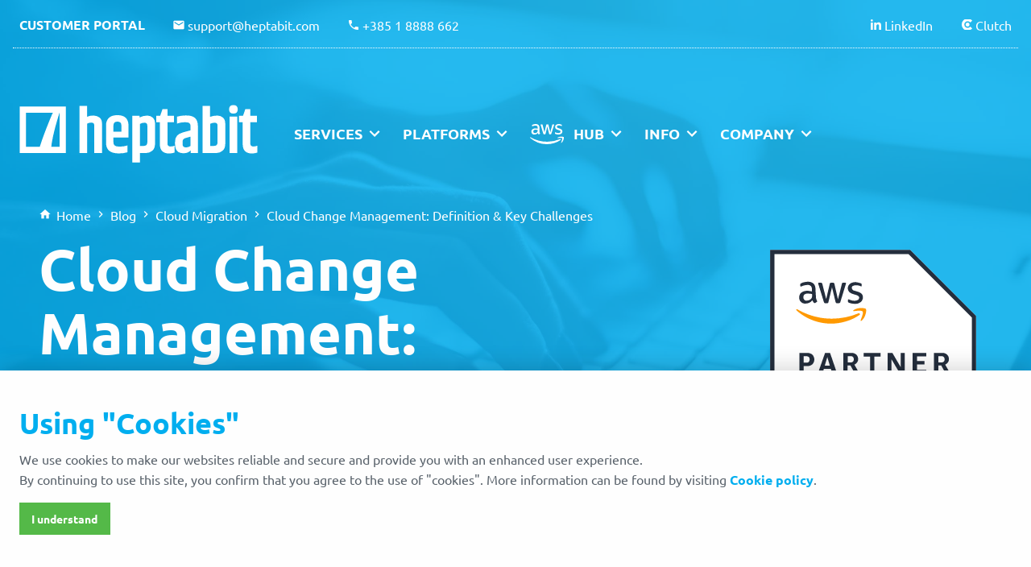

--- FILE ---
content_type: text/html; charset=utf-8
request_url: https://www.heptabit.com/blog/cloud-migration/cloud-change-management-definition-key-challenges
body_size: 68613
content:




<!DOCTYPE html>
<html lang="en">
    <head>
        
            <!-- Global site tag (gtag.js) - Google Analytics -->
            <script async src="https://www.googletagmanager.com/gtag/js?id=G-F8V3M50X0G"></script>
            <script>
              window.dataLayer = window.dataLayer || [];
              function gtag(){dataLayer.push(arguments);}
              gtag('js', new Date());

              gtag('config', 'G-F8V3M50X0G');
            </script>
        
        
            <!-- Google Tag Manager -->
            <script>(function(w,d,s,l,i){w[l]=w[l]||[];w[l].push({'gtm.start':
            new Date().getTime(),event:'gtm.js'});var f=d.getElementsByTagName(s)[0],
            j=d.createElement(s),dl=l!='dataLayer'?'&l='+l:'';j.async=true;j.src=
            'https://www.googletagmanager.com/gtm.js?id='+i+dl;f.parentNode.insertBefore(j,f);
            })(window,document,'script','dataLayer','GTM-5HPN37M');</script>
            <!-- End Google Tag Manager -->
        

        <meta charset="utf-8"/>
        <meta http-equiv="x-ua-compatible" content="ie=edge">
        <meta name="viewport" content="width=device-width, initial-scale=1.0">
        <meta name="description" content="Every change must be approached very carefully, especially ones that have the potential to affect your business. ">

        

        <meta property="og:title" content="Cloud Change Management: Definition &amp; Key Challenges">
        <meta property="og:site_name" content="Heptabit">
        <meta property="og:description" content="Every change must be approached very carefully, especially ones that have the potential to affect your business. ">

        
            <link rel="shortcut icon" href="https://static7o.sedmiodjel.com/img/heptabit-favicon.0c89fe40773d.png" type="image/png">
            <link rel="icon" href="https://static7o.sedmiodjel.com/img/heptabit-favicon.0c89fe40773d.png" type="image/png">
        

        <title>Cloud Change Management: Definition &amp; Key Challenges - Heptabit</title>
        <link rel="stylesheet" href="https://static7o.sedmiodjel.com/css/app.3625e9f01efa.css">
    </head>
    <body class="en">
        

        





<div class="title-bar hide-for-large">
    <div class="title-bar-left">
        <span class="material-icons" data-open="offCanvasLeftOverlap">menu</span>
        <span class="title-bar-title" data-open="offCanvasLeftOverlap">Menu</span>
    </div>
    <div class="title-bar-right">
        <a href="/">
            
                <img src="https://static7o.sedmiodjel.com/img/company/heptabit-sign.dd2ff4934004.svg" alt="Heptabit sign" />
            
        </a>
    </div>
</div>

<div class="off-canvas-wrapper hide-for-large">
    <div class="off-canvas position-left" id="offCanvasLeftOverlap" data-off-canvas data-transition="overlap">
        <button class="close-button" aria-label="Close menu" type="button" data-close>
            <span aria-hidden="true">&times;</span>
        </button>

        <div class="grid-x">
            <div class="cell small-12 logo">
                <a href="/">
                    
                        <img src="https://static7o.sedmiodjel.com/img/company/heptabit-logo-blue.ea8de76fd5ac.svg" alt="Heptabit logo" />
                    
                </a>
            </div>
            <div class="cell small-12">
                


<ul class="main-menu en">
    <li class="dropdown">
        
        <div class="grid-x grid-margin-x two-columns">
            <div class="cell large-6">
                


<ul class="menu vertical">
    



    
        
            <li><a href="/services/well-architected-framework-review">Well-Architected Framework Review</a></li>
        
    

    
        
            <li><a href="/services/design-build">Design &amp; Build</a></li>
        
    

    
        
            <li><a href="/services/cost-optimization">Cost Optimization</a></li>
        
    

    
        
            <li><a href="/services/migration-assessment">Migration Assessment</a></li>
        
    

    
        
            <li><a href="/services/vmware-to-aws">VMware to AWS</a></li>
        
    

    
        
            <li><a href="/services/cloud-migration">Cloud Migration</a></li>
        
    

    
        
            <li><a href="/services/aws-resell">AWS Resell</a></li>
        
    

    

    

    

    

    

    

</ul>
            </div>
            <div class="cell large-6">
                


<ul class="menu vertical">
    



    
        
    

    
        
    

    
        
    

    
        
    

    
        
    

    
        
    

    
        
    

    
        
            <li><a href="/services/support-service">Support Service</a></li>
        
    

    
        
            <li><a href="/services/incident-management">Incident Management</a></li>
        
    

    
        
            <li><a href="/services/devops-as-a-service">DevOps as a Service</a></li>
        
    

    
        
            <li><a href="/services/application-performance-monitoring">Application Performance Monitoring</a></li>
        
    

    
        
            <li><a href="/services/backup-and-recovery">Backup and Recovery</a></li>
        
    

    
        
            <li><a href="/services/data-archive">Data Archive</a></li>
        
    

</ul>
            </div>
        </div>
    </li>
<!--    <li class="dropdown">-->
<!--        <a href="#">Industries</a>-->
<!--        <div class="grid-x grid-margin-x">-->
<!--            <div class="cell">-->
<!--                


<ul class="menu vertical">
    



    <li><a href="/industries/betting-gaming">Betting &amp; Gaming</a></li>

</ul>-->
<!--            </div>-->
<!--        </div>-->
<!--    </li>-->
    <li class="dropdown">
        <a href="/platforms">Platforms</a>
        <div class="grid-x grid-margin-x">
            <div class="cell">
                


<ul class="menu vertical">
    



    <li><a href="/platforms/amazon-web-services">Amazon Web Services</a></li>

    <li><a href="/platforms/enterprise-cloud">Enterprise Cloud</a></li>

    <li><a href="/platforms/vmware-cloudtm-on-aws">VMware Cloud™ on AWS</a></li>

</ul>
            </div>
        </div>
    </li>
    <li class="dropdown">
        <a href="/aws-hub" class="aws-competencies">Hub</a>
        <div class="grid-x grid-margin-x">
            <div class="cell">
                


<ul class="menu vertical">
    


<li><a href="/aws-hub#partnership-overview">Partnership Overview</a></li>
<!--<li><a href="/aws-hub#aws-select-training-partner">AWS Select Training Partner</a></li>-->
<li><a href="/aws-hub#competencies">AWS Competencies and Programs</a></li>
<li><a href="/aws-hub#service-delivery-program">Service Delivery Program</a></li>
<li><a href="/aws-hub#well-architected">Well-Architected</a></li>
<li><hr></li>
<li><a href="/aws-hub/aws-educations">AWS Educations</a></li>

</ul>
            </div>
        </div>
    </li>
    <li class="dropdown">
        <a href="#">Info</a>
        <div class="grid-x grid-margin-x">
            <div class="cell">
                


<ul class="menu vertical">
    


<li><a href="/news">News</a></li>
<li><a href="/blog">Blog</a></li>
<li><a href="/case-studies">Case Studies</a></li>

</ul>
            </div>
        </div>
    </li>
    <li class="dropdown">
        <a href="/company">Company</a>
        <div class="grid-x grid-margin-x">
            <div class="cell">
                


<ul class="menu vertical">
    



<li><a href="/company#about-us">About Us</a></li>

<li><a href="/company#partners">Partners</a></li>
<li><a href="/company#chambers-of-commerce">Chambers of Commerce</a></li>
<li><a href="/company#iso-certificates">ISO Certificates</a></li>
<li><a href="/company#executive-team">Executive Team</a></li>
<li><a href="/company#contact">Contact</a></li>
<li><hr></li>
<li><a href="/clients">Clients</a></li>
<li><a href="/careers">Careers</a></li>

</ul>
            </div>
        </div>
    </li>
</ul>
            </div>
        </div>
    </div>
</div>

<div class="intro blog grid-y">
    <div class="picture-overlay primary"></div>
    <div class="cell shrink">



<div data-sticky-container class="show-for-large" id="header-container">
    <div data-sticky data-margin-top="0" data-top-anchor="header-container:bottom">
        <header class="grid-container large">
            <div class="grid-x grid-margin-x align-middle top-header">
                <div class="cell large-6">
                    <a class="header-button" href="https://7o.support.sedmiodjel.com/servicedesk/customer/portals" target="_blank" rel="nofollow noreferrer">Customer portal</a>
                    <span class="material-icons">email</span><a href="&#109&#97&#105&#108&#116&#111&#58&#115&#117&#112&#112&#111&#114&#116&#64&#104&#101&#112&#116&#97&#98&#105&#116&#46&#99&#111&#109">&#115&#117&#112&#112&#111&#114&#116&#64&#104&#101&#112&#116&#97&#98&#105&#116&#46&#99&#111&#109</a>
                    
                        <span class="material-icons">phone</span><a href="&#116&#101&#108&#58&#43&#51&#56&#53&#32&#49&#32&#56&#56&#56&#56&#32&#54&#54&#50">&#43&#51&#56&#53&#32&#49&#32&#56&#56&#56&#56&#32&#54&#54&#50</a>
                    
                </div>
                <div class="cell large-6 text-right">
                    <span class="icons linkedin"></span><a href="https://www.linkedin.com/company/heptabit-sedmi-odjel-d-o-o" target="_blank" rel="noreferrer">LinkedIn</a>
                    
                    
                        <span class="icons clutch"></span><a href="https://clutch.co/profile/heptabit-sedmi-odjel-doo" target="_blank" rel="noreferrer">Clutch</a>
                    
                </div>
            </div>

            <div class="grid-x grid-margin-x align-middle menu-section">
                <div class="cell large-3">
                    <a href="/">
                        
                            
                                <img src="https://static7o.sedmiodjel.com/img/company/heptabit-logo.77c1904f6587.svg" alt="Heptabit logo" />
                            
                        
                    </a>
                </div>
                <div class="cell large-9">
                    


<ul class="main-menu en">
    <li class="dropdown">
        <a href="#">Services</a>
        <div class="grid-x grid-margin-x two-columns">
            <div class="cell large-6">
                


<ul class="menu vertical">
    



    
        
            <li><a href="/services/well-architected-framework-review">Well-Architected Framework Review</a></li>
        
    

    
        
            <li><a href="/services/design-build">Design &amp; Build</a></li>
        
    

    
        
            <li><a href="/services/cost-optimization">Cost Optimization</a></li>
        
    

    
        
            <li><a href="/services/migration-assessment">Migration Assessment</a></li>
        
    

    
        
            <li><a href="/services/vmware-to-aws">VMware to AWS</a></li>
        
    

    
        
            <li><a href="/services/cloud-migration">Cloud Migration</a></li>
        
    

    
        
            <li><a href="/services/aws-resell">AWS Resell</a></li>
        
    

    

    

    

    

    

    

</ul>
            </div>
            <div class="cell large-6">
                


<ul class="menu vertical">
    



    
        
    

    
        
    

    
        
    

    
        
    

    
        
    

    
        
    

    
        
    

    
        
            <li><a href="/services/support-service">Support Service</a></li>
        
    

    
        
            <li><a href="/services/incident-management">Incident Management</a></li>
        
    

    
        
            <li><a href="/services/devops-as-a-service">DevOps as a Service</a></li>
        
    

    
        
            <li><a href="/services/application-performance-monitoring">Application Performance Monitoring</a></li>
        
    

    
        
            <li><a href="/services/backup-and-recovery">Backup and Recovery</a></li>
        
    

    
        
            <li><a href="/services/data-archive">Data Archive</a></li>
        
    

</ul>
            </div>
        </div>
    </li>
<!--    <li class="dropdown">-->
<!--        <a href="#">Industries</a>-->
<!--        <div class="grid-x grid-margin-x">-->
<!--            <div class="cell">-->
<!--                


<ul class="menu vertical">
    



    <li><a href="/industries/betting-gaming">Betting &amp; Gaming</a></li>

</ul>-->
<!--            </div>-->
<!--        </div>-->
<!--    </li>-->
    <li class="dropdown">
        <a href="/platforms">Platforms</a>
        <div class="grid-x grid-margin-x">
            <div class="cell">
                


<ul class="menu vertical">
    



    <li><a href="/platforms/amazon-web-services">Amazon Web Services</a></li>

    <li><a href="/platforms/enterprise-cloud">Enterprise Cloud</a></li>

    <li><a href="/platforms/vmware-cloudtm-on-aws">VMware Cloud™ on AWS</a></li>

</ul>
            </div>
        </div>
    </li>
    <li class="dropdown">
        <a href="/aws-hub" class="aws-competencies">Hub</a>
        <div class="grid-x grid-margin-x">
            <div class="cell">
                


<ul class="menu vertical">
    


<li><a href="/aws-hub#partnership-overview">Partnership Overview</a></li>
<!--<li><a href="/aws-hub#aws-select-training-partner">AWS Select Training Partner</a></li>-->
<li><a href="/aws-hub#competencies">AWS Competencies and Programs</a></li>
<li><a href="/aws-hub#service-delivery-program">Service Delivery Program</a></li>
<li><a href="/aws-hub#well-architected">Well-Architected</a></li>
<li><hr></li>
<li><a href="/aws-hub/aws-educations">AWS Educations</a></li>

</ul>
            </div>
        </div>
    </li>
    <li class="dropdown">
        <a href="#">Info</a>
        <div class="grid-x grid-margin-x">
            <div class="cell">
                


<ul class="menu vertical">
    


<li><a href="/news">News</a></li>
<li><a href="/blog">Blog</a></li>
<li><a href="/case-studies">Case Studies</a></li>

</ul>
            </div>
        </div>
    </li>
    <li class="dropdown">
        <a href="/company">Company</a>
        <div class="grid-x grid-margin-x">
            <div class="cell">
                


<ul class="menu vertical">
    



<li><a href="/company#about-us">About Us</a></li>

<li><a href="/company#partners">Partners</a></li>
<li><a href="/company#chambers-of-commerce">Chambers of Commerce</a></li>
<li><a href="/company#iso-certificates">ISO Certificates</a></li>
<li><a href="/company#executive-team">Executive Team</a></li>
<li><a href="/company#contact">Contact</a></li>
<li><hr></li>
<li><a href="/clients">Clients</a></li>
<li><a href="/careers">Careers</a></li>

</ul>
            </div>
        </div>
    </li>
</ul>
                </div>
            </div>
        </header>
        <header class="small">
            <div class="grid-container small">
                <div class="grid-x grid-margin-x align-middle menu-section">
                    <div class="cell large-2 text-center">
                        <a href="/">
                            
                                
                                    <img src="https://static7o.sedmiodjel.com/img/company/heptabit-logo-blue.ea8de76fd5ac.svg" alt="Heptabit logo" />
                                
                            
                        </a>
                    </div>
                    <div class="cell large-8">
                        


<ul class="main-menu en">
    <li class="dropdown">
        <a href="#">Services</a>
        <div class="grid-x grid-margin-x two-columns">
            <div class="cell large-6">
                


<ul class="menu vertical">
    



    
        
            <li><a href="/services/well-architected-framework-review">Well-Architected Framework Review</a></li>
        
    

    
        
            <li><a href="/services/design-build">Design &amp; Build</a></li>
        
    

    
        
            <li><a href="/services/cost-optimization">Cost Optimization</a></li>
        
    

    
        
            <li><a href="/services/migration-assessment">Migration Assessment</a></li>
        
    

    
        
            <li><a href="/services/vmware-to-aws">VMware to AWS</a></li>
        
    

    
        
            <li><a href="/services/cloud-migration">Cloud Migration</a></li>
        
    

    
        
            <li><a href="/services/aws-resell">AWS Resell</a></li>
        
    

    

    

    

    

    

    

</ul>
            </div>
            <div class="cell large-6">
                


<ul class="menu vertical">
    



    
        
    

    
        
    

    
        
    

    
        
    

    
        
    

    
        
    

    
        
    

    
        
            <li><a href="/services/support-service">Support Service</a></li>
        
    

    
        
            <li><a href="/services/incident-management">Incident Management</a></li>
        
    

    
        
            <li><a href="/services/devops-as-a-service">DevOps as a Service</a></li>
        
    

    
        
            <li><a href="/services/application-performance-monitoring">Application Performance Monitoring</a></li>
        
    

    
        
            <li><a href="/services/backup-and-recovery">Backup and Recovery</a></li>
        
    

    
        
            <li><a href="/services/data-archive">Data Archive</a></li>
        
    

</ul>
            </div>
        </div>
    </li>
<!--    <li class="dropdown">-->
<!--        <a href="#">Industries</a>-->
<!--        <div class="grid-x grid-margin-x">-->
<!--            <div class="cell">-->
<!--                


<ul class="menu vertical">
    



    <li><a href="/industries/betting-gaming">Betting &amp; Gaming</a></li>

</ul>-->
<!--            </div>-->
<!--        </div>-->
<!--    </li>-->
    <li class="dropdown">
        <a href="/platforms">Platforms</a>
        <div class="grid-x grid-margin-x">
            <div class="cell">
                


<ul class="menu vertical">
    



    <li><a href="/platforms/amazon-web-services">Amazon Web Services</a></li>

    <li><a href="/platforms/enterprise-cloud">Enterprise Cloud</a></li>

    <li><a href="/platforms/vmware-cloudtm-on-aws">VMware Cloud™ on AWS</a></li>

</ul>
            </div>
        </div>
    </li>
    <li class="dropdown">
        <a href="/aws-hub" class="aws-competencies">Hub</a>
        <div class="grid-x grid-margin-x">
            <div class="cell">
                


<ul class="menu vertical">
    


<li><a href="/aws-hub#partnership-overview">Partnership Overview</a></li>
<!--<li><a href="/aws-hub#aws-select-training-partner">AWS Select Training Partner</a></li>-->
<li><a href="/aws-hub#competencies">AWS Competencies and Programs</a></li>
<li><a href="/aws-hub#service-delivery-program">Service Delivery Program</a></li>
<li><a href="/aws-hub#well-architected">Well-Architected</a></li>
<li><hr></li>
<li><a href="/aws-hub/aws-educations">AWS Educations</a></li>

</ul>
            </div>
        </div>
    </li>
    <li class="dropdown">
        <a href="#">Info</a>
        <div class="grid-x grid-margin-x">
            <div class="cell">
                


<ul class="menu vertical">
    


<li><a href="/news">News</a></li>
<li><a href="/blog">Blog</a></li>
<li><a href="/case-studies">Case Studies</a></li>

</ul>
            </div>
        </div>
    </li>
    <li class="dropdown">
        <a href="/company">Company</a>
        <div class="grid-x grid-margin-x">
            <div class="cell">
                


<ul class="menu vertical">
    



<li><a href="/company#about-us">About Us</a></li>

<li><a href="/company#partners">Partners</a></li>
<li><a href="/company#chambers-of-commerce">Chambers of Commerce</a></li>
<li><a href="/company#iso-certificates">ISO Certificates</a></li>
<li><a href="/company#executive-team">Executive Team</a></li>
<li><a href="/company#contact">Contact</a></li>
<li><hr></li>
<li><a href="/clients">Clients</a></li>
<li><a href="/careers">Careers</a></li>

</ul>
            </div>
        </div>
    </li>
</ul>
                    </div>
                    <div class="cell large-2 top-links">
                        <a class="header-button" href="https://7o.support.sedmiodjel.com/servicedesk/customer/portals" target="_blank" rel="nofollow noreferrer">Customer portal</a><br />
                        <span class="material-icons">email</span><a href="&#109&#97&#105&#108&#116&#111&#58&#115&#117&#112&#112&#111&#114&#116&#64&#104&#101&#112&#116&#97&#98&#105&#116&#46&#99&#111&#109">&#115&#117&#112&#112&#111&#114&#116&#64&#104&#101&#112&#116&#97&#98&#105&#116&#46&#99&#111&#109</a><br />
                        
                            <span class="material-icons">phone</span><a href="&#116&#101&#108&#58&#43&#51&#56&#53&#32&#49&#32&#56&#56&#56&#56&#32&#54&#54&#50">&#43&#51&#56&#53&#32&#49&#32&#56&#56&#56&#56&#32&#54&#54&#50</a>
                        
                    </div>
                </div>
            </div>
            
        </header>
    </div>
</div></div>
    <div class="cell auto grid-x grid-container">
        <div class="cell small-12 align-self-middle">
            
                <div class="grid-container title competencies">
                    <div class="grid-x align-middle">
                        <div class="cell large-8 large-text-left text-center align-self-middle">
                            



    <div class="breadcrumbs">
        <span class="material-icons">home</span><a href="/">Home</a>
        <span class="material-icons">chevron_right</span>
        
        
            <a href="/blog">Blog</a>
            <span class="material-icons">chevron_right</span>
        
        
        
            <a href="/blog/cloud-migration">Cloud Migration</a>
            <span class="material-icons">chevron_right</span>
        
        <span>Cloud Change Management: Definition &amp; Key Challenges</span>
    </div>

                            <h1>Cloud Change Management: Definition &amp; Key Challenges</h1>
                            
                            
                                <link href="https://assets.calendly.com/assets/external/widget.css" rel="stylesheet">
                                <script src="https://assets.calendly.com/assets/external/widget.js" type="text/javascript" async></script>
                                <a class="button hollow large tingle talk-to-expert-calendly-modal">Get in Touch</a> <br />
                            
                        </div>
                        <div class="cell large-3 large-offset-1 large-text-left text-center align-self-middle">
                            <img src="https://static7o.sedmiodjel.com/img/badges/amazon-advanced-consulting-partner-programs-and-services.368c76d0e799.svg" alt="Amazon Advanced Consulting Partner">
                        </div>
                    </div>
                </div>
            
        </div>
    </div>
</div>
        
    




<div class="clouds primary-section">
    <div class="grid-container details">
        <div class="section-container">
            <div class="grid-x grid-margin-x">
                <div class="cell large-8">
                    



    <div class="breadcrumbs">
        <span class="material-icons">home</span><a href="/">Home</a>
        <span class="material-icons">chevron_right</span>
        
        
            <a href="/blog">Blog</a>
            <span class="material-icons">chevron_right</span>
        
        
        
            <a href="/blog/cloud-migration">Cloud Migration</a>
            <span class="material-icons">chevron_right</span>
        
        <span>Cloud Change Management: Definition &amp; Key Challenges</span>
    </div>

                    <h2 class="line-bottom">Cloud Change Management: Definition &amp; Key Challenges</h2>

                    
                        <img class="article-image cover-image" src="https://media7o.sedmiodjel.com/blog/cloud-change-management-definition-key-challenges/cloud-change-management-definition-key-challenges-cover.jpg" alt="Cloud Change Management: Definition &amp; Key Challenges" />
                    
                    <div class="grid-x grid-margin-x">
                        <div class="cell text-left date">
                            <span class="material-icons">date_range</span>
                            <time>Aug. 7, 2022</time> - 3 years ago
                        </div>
                    </div>
                    <p class="lead">Every change must be approached very carefully, especially ones that have the potential to affect your business. </p>
                    <p>Changing infrastructure and adopting cloud computing models can cause changes and disruptions within organizations. In order to achieve a smooth transition between the previous and the new state, it is necessary to apply a proven methodology. </p><p>That way potential damage and risks are minimized.</p><h2>What is cloud change management?</h2><p>Cloud change management is a continuous process used by organizations to plan and manage the changes when moving to the cloud. Through best practices and effective application, it's easy to avoid common mistakes and challenges. </p><p>Here are six things to keep in mind when migrating to the cloud:</p><ul><li>Data migration</li><li>Transition goals</li><li>The complexity of the process</li><li>Updating compliance changes</li><li>Multi-functional teams</li><li>Cloud resource management</li></ul><h2>Key challenges</h2><h3>Data migration</h3><p>When migrating to the cloud, a complete transition to a digital format is to be expected. But sometimes things are not so simple.</p><p>For some departments of the organization cloud storage will be used to its full potential, while for others it may be an alternative for something else. Use cases can be quite specific, which is why they must be planned differently.</p><h3>Transition goals</h3><p>The success of cloud migration depends on planning and good change management. Otherwise, the process will be very difficult, maybe even impossible. Thefore every organization should set goals very clearly, so it's easier to implement and continuously monitor them.</p><p>With a clear vision of the end goal, the organization is well positioned and ready to move forward.</p><h3>The complexity of the process</h3><p>Cloud change management can be a very complex process, and it should not be understated. </p><p>In order for employees to be able to understand the process and changes that are about to be implemented, change practitioners must use a variety of visual aids to streamline the process. Clarity is very important as it saves money and time.</p><h3>Updating compliance changes</h3><p>As your organization moves to the cloud, you may need to set new internal policies and consider the way compliance changes are managed. For example, if the company is subject to GDPR compliance, part of the cloud change management should be in charge of assessing the impact of those regulations on the transition. </p><p>Compliance should be analyzed in detail and precisely updated in order to avoid possible problems.</p><h3>Multi-functional teams</h3><p>Cross-functional expertise is the basis of any change initiative. Change leaders must clearly define roles and responsibilities. The ultimate goal is to speed up the process, and this can be done, for example, by setting pre-approval for certain tasks.</p><p>There are also various aids that clarify the role and responsibility of individuals, such as the RACI matrix.</p><h3>Cloud resource management</h3><p>Effective use of resources, i.e. higher storage capacity is one of the main reasons for switching to the cloud. All of this goes down the drain if employees don’t understand that the cloud is not used to store their own data.</p><p>That is why it is necessary to be transparent during the transition itself and have a quality change management team. They can break down the whole process and explain all the rules in advance.</p><h2>Conclusion</h2><p>More and more companies are recognizing the benefits of operating in the cloud, but the transition can be a very demanding task, so it should not be underestimated.</p><p>A successful and smooth cloud transition requires coordination, cooperation, clarity, and above all - clear planning and quality change management. This approach minimizes errors and saves time and money. </p><p>With good cloud change management, you will be able to perform the transition well and quickly adapt to the new change.</p><p>If you want to know more:</p><ul><li>visit our <a href='/services/cloud-migration' target='_blank'>cloud migration service page</a>;</li><li>give us a call at <a href="tel:&#43&#51&#56&#53&#32&#49&#32&#51&#49&#52&#49&#32&#53&#54&#50">&#43&#51&#56&#53&#32&#49&#32&#51&#49&#52&#49&#32&#53&#54&#50</a>;</li><li>contact our sales department at <a href="mailto:&#115&#97&#108&#101&#115&#64&#104&#101&#112&#116&#97&#98&#105&#116&#46&#99&#111&#109">&#115&#97&#108&#101&#115&#64&#104&#101&#112&#116&#97&#98&#105&#116&#46&#99&#111&#109</a>.</li></ul>
                    

                    


<div class="grid-x grid-margin-x social">
    <div class="cell">
        <hr />
        
            <a class="social-link linkedin-share" href="https://www.linkedin.com/shareArticle?mini=true&url=https://www.heptabit.com/blog/cloud-migration/cloud-change-management-definition-key-challenges">
                <img src="https://static7o.sedmiodjel.com/img/icons/linkedin-share-icon.1267c664d983.svg" alt="linkedin share">
            </a>
            <a class="social-link xing-share" href="https://www.xing.com/spi/shares/new?url=www.heptabit.com/blog/cloud-migration/cloud-change-management-definition-key-challenges" onclick="window.open(this.href, 'mywin','width=500,height=500,toolbar=1,resizable=0'); return false;">
            <img src="https://static7o.sedmiodjel.com/img/icons/xing-share-icon.59c53382af43.svg" alt="xing share">
                </a>
            <a class="social-link facebook-share" href="https://www.facebook.com/sharer/sharer.php?u=www.heptabit.com/blog/cloud-migration/cloud-change-management-definition-key-challenges" onclick="window.open(this.href, 'mywin','width=500,height=500,toolbar=1,resizable=0'); return false;">
                <img src="https://static7o.sedmiodjel.com/img/icons/facebook-share-icon.69b194574eb0.svg" alt="facebook share">
            </a>
            <a class="social-link xing-share" href="http://www.twitter.com/share?url=www.heptabit.com/blog/cloud-migration/cloud-change-management-definition-key-challenges" onclick="window.open(this.href, 'mywin','width=500,height=500,toolbar=1,resizable=0'); return false;">
                <img src="https://static7o.sedmiodjel.com/img/icons/twitter-share-icon.35b5c7ea567c.svg" alt="twitter share">
            </a>
            <a class="e-mail-share" href="mailto:?subject=Cloud Change Management: Definition &amp; Key Challenges&amp;body=Check out this site https://www.heptabit.com/blog/cloud-migration/cloud-change-management-definition-key-challenges">
                <img src="https://static7o.sedmiodjel.com/img/icons/mail-share-icon.c1ec7454d5be.svg" alt="mail share">
            </a>
        
    </div>
</div>
                </div>
                <div class="cell large-3 large-offset-1">
                    
                    
                    


<h2 class="regular">Related blogs</h2>

    <div class="article-summary">
        





        <h3><a href="/blog/devops-in-the-internet-of-things-advantages-explained">DevOps in the Internet of Things: Advantages Explained</a></h3>
    </div>

    <div class="article-summary">
        





        <h3><a href="/blog/our-aws-partner-journey">Our AWS Partner Journey</a></h3>
    </div>

    <div class="article-summary">
        





        <h3><a href="/blog/how-it-works-cloud-governance-framework-for-aws">How it Works: Cloud Governance Framework for AWS</a></h3>
    </div>

    <div class="article-summary">
        





        <h3><a href="/blog/what-is-multi-cloud-management">What Is Multi-Cloud Management?</a></h3>
    </div>

    <div class="article-summary">
        





        <h3><a href="/blog/why-your-company-needs-a-backup">Why Your Company Needs a Backup?</a></h3>
    </div>

    <div class="article-summary">
        





        <h3><a href="/blog/cloud-resource-management-overview-and-best-practices">Cloud Resource Management: Overview and Best Practices</a></h3>
    </div>

                    <hr />

                    
                    
                    


<h2 class="regular">News</h2>

    <div class="article-summary">
        





        <h3><a href="/news/report-migration-day-3">REPORT: Migration Day 3</a></h3>
    </div>

    <div class="article-summary">
        





        <h3><a href="/news/aws-european-sovereign-cloud-a-new-era-of-data-sovereignty-and-security-in-europe">AWS European Sovereign Cloud: A New Era of Data Sovereignty and Security in Europe</a></h3>
    </div>

    <div class="article-summary">
        





        <h3><a href="/news/report-migration-day-20">REPORT: Migration Day 2.0</a></h3>
    </div>

                    <hr />

                    <a href="/company#partners">
                        <img src="https://static7o.sedmiodjel.com/img/badges/amazon-advanced-consulting-partner-programs-and-services.368c76d0e799.svg" alt="AWS Advanced Consulting Partner">
                    </a>
                </div>
            </div>
        </div>
















    </div>
</div>
    



<div class="primary-section">
    <div class="grid-container">
        <div class="grid-x text-center grid-margin-x align-middle partners">
            <div class="cell large-text-left large-4 section-header margin-bottom-0">
                <h2 class="line-bottom">Partners</h2>
                <p>
                    We are an AWS-focused company actively working on expanding our partnership. Our cloud solution - "7o cloud" is built by implementing VMware technologies, thus making these partnership very important to us.
                </p>
            </div>
            <div class="cell large-7 large-offset-1">
                <img src="https://static7o.sedmiodjel.com/img/badges/amazon-advanced-consulting-partner.c9b26c88eb61.svg" alt="AWS Advanced Consulting Partner">
                <img src="https://static7o.sedmiodjel.com/img/badges/amazon-select-training-partner.6428acf3f804.svg" alt="AWS Select Training Partner">
                <img src="https://static7o.sedmiodjel.com/img/badges/vmware-partner.29a4545f7ecc.svg" alt="VMware Managed Services Provider">
<!--                <img src="https://static7o.sedmiodjel.com/img/badges/veeam-partner.8d4ea6549fca.svg" alt="Veeam Silver Cloud & Service Provider">-->
            </div>
        </div>
    </div>
</div>

        
        




<div class="gray secondary-section support">
    <div class="grid-container">
        <div class="grid-x grid-margin-x align-middle">
            <div class="cell medium-4 large-2 text-center">
                <img src="https://static7o.sedmiodjel.com/img/company/support.d63ff587b542.svg" alt="About us" />
            </div>
            <div class="cell medium-8 large-6 text-center medium-text-left">
                <h2>24x7 Premium Support</h2>
                <p>
                    Our customer support is here to assist you with any issue that you might have.
                </p>
                <p>
                    24x7 - 365 days a year premium customer support by phone or e-mail, for customers that need constant monitoring.
                </p>
            </div>
            <div class="cell large-3 large-offset-1 card">
                <div class="card-section">
                    <a href="&#109&#97&#105&#108&#116&#111&#58&#115&#117&#112&#112&#111&#114&#116&#64&#104&#101&#112&#116&#97&#98&#105&#116&#46&#99&#111&#109"><span class="material-icons">email</span>&#115&#117&#112&#112&#111&#114&#116&#64&#104&#101&#112&#116&#97&#98&#105&#116&#46&#99&#111&#109</a>
                    
                        <hr />
                        <a href="&#116&#101&#108&#58&#43&#51&#56&#53&#32&#49&#32&#56&#56&#56&#56&#32&#54&#54&#50"><span class="material-icons">call</span>&#43&#51&#56&#53&#32&#49&#32&#56&#56&#56&#56&#32&#54&#54&#50</a>
                    
                </div>
            </div>
        </div>
    </div>
</div>
        
        
        <div class="secondary-section">
            <div class="grid-container">
                


<link href="https://assets.calendly.com/assets/external/widget.css" rel="stylesheet">
<script src="https://assets.calendly.com/assets/external/widget.js" type="text/javascript" async></script>


<div class="grid-x grid-margin-x align-middle">
    <div class="cell text-center">
        <h2>Talk to Expert</h2>
        <p class="highlight">
            Are you interested in our Cloud Change Management: Definition &amp; Key Challenges services? Schedule a talk with one of our experts!
        </p>

        <link href="https://assets.calendly.com/assets/external/widget.css" rel="stylesheet">
        <script src="https://assets.calendly.com/assets/external/widget.js" type="text/javascript" async></script>
<!--        <a class="button orange chat large tingle talk-to-expert-calendly-modal" id="talkToExpertCalendlyModal">Schedule a free talk</a> <br />-->
        <a class="button orange chat large tingle talk-to-expert-calendly-modal">Schedule a talk</a> <br />
<!--                    <a class="button orange chat large tingle" data-toggle="talkToExpertModal" id="talkToExpertButton">Schedule a free talk</a> <br />-->
        <p class="margin-bottom-0">
            Or contact us via e-mail:
            <a href="&#109&#97&#105&#108&#116&#111&#58&#105&#110&#102&#111&#64&#104&#101&#112&#116&#97&#98&#105&#116&#46&#99&#111&#109&#63&#115&#117&#98&#106&#101&#99&#116&#61&#83&#99&#104&#101&#100&#117&#108&#101&#37&#50&#48&#97&#37&#50&#48&#116&#97&#108&#107&#38&#98&#111&#100&#121&#61&#72&#105&#44&#37&#48&#68&#37&#48&#65&#37&#48&#68&#37&#48&#65&#73&#37&#50&#48&#119&#111&#117&#108&#100&#37&#50&#48&#108&#105&#107&#101&#37&#50&#48&#116&#111&#37&#50&#48&#115&#99&#104&#101&#100&#117&#108&#101&#37&#50&#48&#97&#37&#50&#48&#116&#97&#108&#107&#37&#50&#48&#119&#105&#116&#104&#37&#50&#48&#111&#110&#101&#37&#50&#48&#111&#102&#37&#50&#48&#121&#111&#117&#114&#37&#50&#48&#101&#120&#112&#101&#114&#116&#115&#46">&#105&#110&#102&#111&#64&#104&#101&#112&#116&#97&#98&#105&#116&#46&#99&#111&#109</a>
        </p>
    </div>
</div>





<div class="reveal small" id="talkToExpertModal" data-reveal>
    <button class="close-button" data-close aria-label="Close reveal" type="button">
        <span aria-hidden="true">&times;</span>
    </button>
    <h2>Talk to Expert</h2>
    <p class="highlight">
        Schedule a talk with one of our cloud experts!
    </p>
    <hr />

    <form method="post" id="talkToExpertForm" action="/send-inquiry" novalidate>
        <input type="hidden" name="csrfmiddlewaretoken" value="roqT191P0BKchpeiOqmHRUsTgPP4cyaKm7R7WFdEugymlpNqXij2sfhvMSoMqrom">

        <div class="grid-x grid-margin-x align-middle">
            <label class="cell large-3" for="id_talkToExpert-name">Full name *:</label>
            <div class="cell large-9"><input type="text" name="talkToExpert-name" maxlength="512" required id="id_talkToExpert-name"></div>
        </div>
        <div class="grid-x grid-margin-x align-middle">
            <label class="cell large-3" for="id_talkToExpert-company">Company *:</label>
            <div class="cell large-9"><input type="text" name="talkToExpert-company" maxlength="1024" required id="id_talkToExpert-company"></div>
        </div>
        <div class="grid-x grid-margin-x align-middle">
            <label class="cell large-3" for="id_talkToExpert-country">Country *:</label>
            <div class="cell large-9"><select name="talkToExpert-country" required id="id_talkToExpert-country">
  <option value="" selected>---------</option>

  <option value="3">Afghanistan</option>

  <option value="15">Aland Islands</option>

  <option value="6">Albania</option>

  <option value="62">Algeria</option>

  <option value="11">American Samoa</option>

  <option value="1">Andorra</option>

  <option value="8">Angola</option>

  <option value="5">Anguilla</option>

  <option value="9">Antarctica</option>

  <option value="4">Antigua and Barbuda</option>

  <option value="10">Argentina</option>

  <option value="7">Armenia</option>

  <option value="14">Aruba</option>

  <option value="13">Australia</option>

  <option value="12">Austria</option>

  <option value="16">Azerbaijan</option>

  <option value="32">Bahamas</option>

  <option value="23">Bahrain</option>

  <option value="19">Bangladesh</option>

  <option value="18">Barbados</option>

  <option value="36">Belarus</option>

  <option value="20">Belgium</option>

  <option value="37">Belize</option>

  <option value="25">Benin</option>

  <option value="27">Bermuda</option>

  <option value="33">Bhutan</option>

  <option value="29">Bolivia, Plurinational State of</option>

  <option value="30">Bonaire, Sint Eustatius and Saba</option>

  <option value="17">Bosnia and Herzegovina</option>

  <option value="35">Botswana</option>

  <option value="34">Bouvet Island</option>

  <option value="31">Brazil</option>

  <option value="106">British Indian Ocean Territory</option>

  <option value="28">Brunei Darussalam</option>

  <option value="22">Bulgaria</option>

  <option value="21">Burkina Faso</option>

  <option value="24">Burundi</option>

  <option value="52">Cabo Verde</option>

  <option value="117">Cambodia</option>

  <option value="47">Cameroon</option>

  <option value="38">Canada</option>

  <option value="124">Cayman Islands</option>

  <option value="41">Central African Republic</option>

  <option value="215">Chad</option>

  <option value="46">Chile</option>

  <option value="48">China</option>

  <option value="54">Christmas Island</option>

  <option value="39">Cocos (Keeling) Islands</option>

  <option value="49">Colombia</option>

  <option value="119">Comoros</option>

  <option value="42">Congo</option>

  <option value="40">Congo, The Democratic Republic of The</option>

  <option value="45">Cook Islands</option>

  <option value="50">Costa Rica</option>

  <option value="44">Cote D&#x27;ivoire</option>

  <option value="98">Croatia</option>

  <option value="51">Cuba</option>

  <option value="53">Curacao</option>

  <option value="55">Cyprus</option>

  <option value="56">Czech Republic</option>

  <option value="59">Denmark</option>

  <option value="58">Djibouti</option>

  <option value="60">Dominica</option>

  <option value="61">Dominican Republic</option>

  <option value="63">Ecuador</option>

  <option value="65">Egypt</option>

  <option value="210">El Salvador</option>

  <option value="88">Equatorial Guinea</option>

  <option value="67">Eritrea</option>

  <option value="64">Estonia</option>

  <option value="69">Ethiopia</option>

  <option value="72">Falkland Islands (Malvinas)</option>

  <option value="74">Faroe Islands</option>

  <option value="71">Fiji</option>

  <option value="70">Finland</option>

  <option value="75">France</option>

  <option value="80">French Guiana</option>

  <option value="175">French Polynesia</option>

  <option value="216">French Southern Territories</option>

  <option value="76">Gabon</option>

  <option value="85">Gambia</option>

  <option value="79">Georgia</option>

  <option value="57">Germany</option>

  <option value="82">Ghana</option>

  <option value="83">Gibraltar</option>

  <option value="89">Greece</option>

  <option value="84">Greenland</option>

  <option value="78">Grenada</option>

  <option value="87">Guadeloupe</option>

  <option value="92">Guam</option>

  <option value="91">Guatemala</option>

  <option value="81">Guernsey</option>

  <option value="86">Guinea</option>

  <option value="93">Guinea-Bissau</option>

  <option value="94">Guyana</option>

  <option value="99">Haiti</option>

  <option value="96">Heard Island and Mcdonald Islands</option>

  <option value="236">Holy See</option>

  <option value="97">Honduras</option>

  <option value="95">Hong Kong</option>

  <option value="100">Hungary</option>

  <option value="109">Iceland</option>

  <option value="105">India</option>

  <option value="101">Indonesia</option>

  <option value="108">Iran, Islamic Republic of</option>

  <option value="107">Iraq</option>

  <option value="102">Ireland</option>

  <option value="104">Isle of Man</option>

  <option value="103">Israel</option>

  <option value="110">Italy</option>

  <option value="112">Jamaica</option>

  <option value="114">Japan</option>

  <option value="111">Jersey</option>

  <option value="113">Jordan</option>

  <option value="125">Kazakhstan</option>

  <option value="115">Kenya</option>

  <option value="118">Kiribati</option>

  <option value="121">Korea, Democratic People&#x27;s Republic of</option>

  <option value="122">Korea, Republic of</option>

  <option value="123">Kuwait</option>

  <option value="116">Kyrgyzstan</option>

  <option value="126">Lao People&#x27;s Democratic Republic</option>

  <option value="135">Latvia</option>

  <option value="127">Lebanon</option>

  <option value="132">Lesotho</option>

  <option value="131">Liberia</option>

  <option value="136">Libya</option>

  <option value="129">Liechtenstein</option>

  <option value="133">Lithuania</option>

  <option value="134">Luxembourg</option>

  <option value="148">Macao</option>

  <option value="142">Madagascar</option>

  <option value="156">Malawi</option>

  <option value="158">Malaysia</option>

  <option value="155">Maldives</option>

  <option value="145">Mali</option>

  <option value="153">Malta</option>

  <option value="143">Marshall Islands</option>

  <option value="150">Martinique</option>

  <option value="151">Mauritania</option>

  <option value="154">Mauritius</option>

  <option value="246">Mayotte</option>

  <option value="157">Mexico</option>

  <option value="73">Micronesia, Federated States of</option>

  <option value="139">Moldova, Republic of</option>

  <option value="138">Monaco</option>

  <option value="147">Mongolia</option>

  <option value="140">Montenegro</option>

  <option value="152">Montserrat</option>

  <option value="137">Morocco</option>

  <option value="159">Mozambique</option>

  <option value="146">Myanmar</option>

  <option value="160">Namibia</option>

  <option value="169">Nauru</option>

  <option value="168">Nepal</option>

  <option value="166">Netherlands</option>

  <option value="161">New Caledonia</option>

  <option value="171">New Zealand</option>

  <option value="165">Nicaragua</option>

  <option value="162">Niger</option>

  <option value="164">Nigeria</option>

  <option value="170">Niue</option>

  <option value="163">Norfolk Island</option>

  <option value="144">North Macedonia</option>

  <option value="149">Northern Mariana Islands</option>

  <option value="167">Norway</option>

  <option value="172">Oman</option>

  <option value="178">Pakistan</option>

  <option value="185">Palau</option>

  <option value="183">Palestine, State of</option>

  <option value="173">Panama</option>

  <option value="176">Papua New Guinea</option>

  <option value="186">Paraguay</option>

  <option value="174">Peru</option>

  <option value="177">Philippines</option>

  <option value="181">Pitcairn</option>

  <option value="179">Poland</option>

  <option value="184">Portugal</option>

  <option value="182">Puerto Rico</option>

  <option value="187">Qatar</option>

  <option value="188">Reunion</option>

  <option value="189">Romania</option>

  <option value="191">Russian Federation</option>

  <option value="192">Rwanda</option>

  <option value="26">Saint Barthelemy</option>

  <option value="199">Saint Helena, Ascension and Tristan Da Cunha</option>

  <option value="120">Saint Kitts and Nevis</option>

  <option value="128">Saint Lucia</option>

  <option value="141">Saint Martin (French Part)</option>

  <option value="180">Saint Pierre and Miquelon</option>

  <option value="237">Saint Vincent and The Grenadines</option>

  <option value="244">Samoa</option>

  <option value="204">San Marino</option>

  <option value="209">Sao Tome and Principe</option>

  <option value="193">Saudi Arabia</option>

  <option value="205">Senegal</option>

  <option value="190">Serbia</option>

  <option value="195">Seychelles</option>

  <option value="203">Sierra Leone</option>

  <option value="198">Singapore</option>

  <option value="211">Sint Maarten (Dutch Part)</option>

  <option value="202">Slovakia</option>

  <option value="200">Slovenia</option>

  <option value="194">Solomon Islands</option>

  <option value="206">Somalia</option>

  <option value="247">South Africa</option>

  <option value="90">South Georgia and The South Sandwich Islands</option>

  <option value="208">South Sudan</option>

  <option value="68">Spain</option>

  <option value="130">Sri Lanka</option>

  <option value="196">Sudan</option>

  <option value="207">Suriname</option>

  <option value="201">Svalbard and Jan Mayen</option>

  <option value="213">Swaziland</option>

  <option value="197">Sweden</option>

  <option value="43">Switzerland</option>

  <option value="212">Syrian Arab Republic</option>

  <option value="228">Taiwan, Province of China</option>

  <option value="219">Tajikistan</option>

  <option value="229">Tanzania, United Republic of</option>

  <option value="218">Thailand</option>

  <option value="221">Timor-Leste</option>

  <option value="217">Togo</option>

  <option value="220">Tokelau</option>

  <option value="224">Tonga</option>

  <option value="226">Trinidad and Tobago</option>

  <option value="223">Tunisia</option>

  <option value="225">Turkey</option>

  <option value="222">Turkmenistan</option>

  <option value="214">Turks and Caicos Islands</option>

  <option value="227">Tuvalu</option>

  <option value="231">Uganda</option>

  <option value="230">Ukraine</option>

  <option value="2">United Arab Emirates</option>

  <option value="77">United Kingdom</option>

  <option value="233">United States</option>

  <option value="232">United States Minor Outlying Islands</option>

  <option value="234">Uruguay</option>

  <option value="235">Uzbekistan</option>

  <option value="242">Vanuatu</option>

  <option value="238">Venezuela, Bolivarian Republic of</option>

  <option value="241">Viet Nam</option>

  <option value="239">Virgin Islands, British</option>

  <option value="240">Virgin Islands, U.S.</option>

  <option value="243">Wallis and Futuna</option>

  <option value="66">Western Sahara</option>

  <option value="245">Yemen</option>

  <option value="248">Zambia</option>

  <option value="249">Zimbabwe</option>

</select></div>
        </div>
        <div class="grid-x grid-margin-x align-middle">
            <label class="cell large-3" for="id_talkToExpert-contact_number">Phone number *:</label>
            <div class="cell large-9"><input type="text" name="talkToExpert-contact_number" maxlength="1024" required id="id_talkToExpert-contact_number"></div>
        </div>
        <div class="grid-x grid-margin-x align-middle">
            <label class="cell large-3" for="id_talkToExpert-contact_e_mail">E-mail *:</label>
            <div class="cell large-9"><input type="email" name="talkToExpert-contact_e_mail" maxlength="512" required id="id_talkToExpert-contact_e_mail"></div>
        </div>

        <br />
        <div class="grid-x grid-margin-x align-middle">
            <label class="cell large-3" for="id_talkToExpert-company_size">Company size:</label>
            <div class="cell large-9"><select name="talkToExpert-company_size" id="id_talkToExpert-company_size">
  <option value="" selected>---------</option>

  <option value="1-9">1-9 employees</option>

  <option value="10-49">10-49 employees</option>

  <option value="50-199">50-199 employees</option>

  <option value="200-499">200-499 employees</option>

  <option value="500-999">500-999 employees</option>

  <option value="1000-4999">1000-4999 employees</option>

  <option value="5000-9999">5000-9999 employees</option>

  <option value="10000+">10000+ employees</option>

</select></div>
        </div>
        <div class="grid-x grid-margin-x align-middle">
            <label class="cell large-3" for="id_talkToExpert-company_it_size">IT department size:</label>
            <div class="cell large-9"><select name="talkToExpert-company_it_size" id="id_talkToExpert-company_it_size">
  <option value="" selected>---------</option>

  <option value="1-9">1-9 employees</option>

  <option value="10-49">10-49 employees</option>

  <option value="50-199">50-199 employees</option>

  <option value="200-499">200-499 employees</option>

  <option value="500-999">500-999 employees</option>

  <option value="1000-4999">1000-4999 employees</option>

  <option value="5000-9999">5000-9999 employees</option>

  <option value="10000+">10000+ employees</option>

</select></div>
        </div>
        <div class="grid-x grid-margin-x align-middle">
            <label class="cell large-3" for="id_talkToExpert-company_description">Describe your business:</label>
            <div class="cell large-9"><textarea name="talkToExpert-company_description" cols="40" rows="2" maxlength="1024" id="id_talkToExpert-company_description">
</textarea></div>
        </div>
        <div class="grid-x grid-margin-x align-middle">
            <label class="cell large-3 margin-bottom-0" for="id_talkToExpert-description">Service of interest:</label>
            <div class="cell large-9"><textarea name="talkToExpert-description" cols="40" rows="2" class="margin-bottom-0" id="id_talkToExpert-description">
</textarea></div>
        </div>

        <hr />

        <div class="grid-x grid-margin-x align-middle">
            <div class="cell">
                <b>Privacy Agreement *</b>
            </div>
            <div class="cell">
                <label for="id_talkToExpert-gdpr_consent" class="margin-bottom-10">
                    <input type="checkbox" name="talkToExpert-gdpr_consent" class="margin-bottom-0" required id="id_talkToExpert-gdpr_consent">
                    By completing and submitting this form, you acknowledge that you have read the <a href="/privacy-policy" target="_blank">Privacy Policy</a> and that you agree that we are allowed to process your personal data in accordance with the <a href="/privacy-policy" target="_blank">Privacy Policy</a>.
                </label>
            </div>
        </div>

        <input type="submit" class="button orange large margin-bottom-0" value="Schedule a talk" />
    </form>
</div>

<div class="reveal small text-center" id="talkToExpertLoadingModal" data-reveal>
    <img src="https://static7o.sedmiodjel.com/img/icons/mail-loader.79d3f563cae5.gif" alt="loading" />
</div>

<div class="reveal small" id="talkToExpertSuccessModal" data-reveal>
    <button class="close-button" data-close aria-label="Close reveal" type="button">
        <span aria-hidden="true">&times;</span>
    </button>
    <h2>Thank you!</h2>
    <p class="highlight">Your message has been sent. We will contact you as soon as possible!</p>
</div>

<div class="reveal small" id="talkToExpertFailModal" data-reveal>
    <button class="close-button" data-close aria-label="Close reveal" type="button">
        <span aria-hidden="true">&times;</span>
    </button>
    <h2>Ooooops!</h2>
    <p class="highlight">
        Something is wrong. Your message is not sent. Please contact us directly on our info e-mail:
        <a href="&#109&#97&#105&#108&#116&#111&#58&#105&#110&#102&#111&#64&#104&#101&#112&#116&#97&#98&#105&#116&#46&#99&#111&#109&#63&#115&#117&#98&#106&#101&#99&#116&#61&#83&#99&#104&#101&#100&#117&#108&#101&#37&#50&#48&#97&#37&#50&#48&#116&#97&#108&#107&#38&#98&#111&#100&#121&#61&#72&#105&#44&#37&#48&#68&#37&#48&#65&#37&#48&#68&#37&#48&#65&#73&#37&#50&#48&#119&#111&#117&#108&#100&#37&#50&#48&#108&#105&#107&#101&#37&#50&#48&#116&#111&#37&#50&#48&#115&#99&#104&#101&#100&#117&#108&#101&#37&#50&#48&#97&#37&#50&#48&#116&#97&#108&#107&#37&#50&#48&#119&#105&#116&#104&#37&#50&#48&#111&#110&#101&#37&#50&#48&#111&#102&#37&#50&#48&#121&#111&#117&#114&#37&#50&#48&#101&#120&#112&#101&#114&#116&#115.">&#105&#110&#102&#111&#64&#104&#101&#112&#116&#97&#98&#105&#116&#46&#99&#111&#109</a>.
    </p>
</div>

            </div>
        </div>
        
        


<div id="gdpr-message">
    <div class="grid-container">
        <section class="grid-x align-middle">
            <div class="cell">
                <h2>Using "Cookies"</h2>
                <p>
                    We use cookies to make our websites reliable and secure and provide you with an enhanced user experience. <br /> By continuing to use this site, you confirm that you agree to the use of "cookies". More information can be found by visiting <a href="/cookie-policy" target="_blank">Cookie policy</a>.
                </p>
                <a href="#" class="button">I understand</a>
            </div>
        </section>
    </div>
</div>

        



<footer class="en">
    <div class="picture-overlay black"></div>
    <div class="grid-container get-in-touch">
        <div class="grid-x text-center large-text-left grid-margin-x align-middle">
            <div class="cell small-12 large-3 section-header margin-bottom-0">
                <h2 class="line-bottom">Get in touch</h2>
                <p>
                    Are you interested in our services? <br />Get in touch with us.
                </p>
            </div>
            <div class="cell small-12 medium-text-center large-text-left medium-7 large-auto">
                <div class="grid-x grid-margin-x">
                    <div class="cell medium-5 large-offset-1">
                        <div class="grid-x grid-margin-x align-middle align-center">
                            <div class="cell medium-12 large-shrink small-shrink">
                                <span class="material-icons">phone_iphone</span>
                            </div>
                            <div class="cell medium-12 large-shrink small-shrink">
                                <h3>Call us</h3>
                                <a href="&#116&#101&#108&#58&#43&#51&#56&#53&#32&#49&#32&#56&#56&#56&#56&#32&#54&#54&#48">&#43&#51&#56&#53&#32&#49&#32&#56&#56&#56&#56&#32&#54&#54&#48</a>
                            </div>
                        </div>
                    </div>
                    <div class="cell medium-6">
                        <div class="grid-x grid-margin-x align-middle align-center">
                            <div class="cell medium-12 large-shrink small-shrink">
                                <span class="material-icons">send</span>
                            </div>
                            <div class="cell medium-12 large-shrink small-shrink">
                                <h3>E-mail us</h3>
                                <a href="&#109&#97&#105&#108&#116&#111&#58&#105&#110&#102&#111&#64&#104&#101&#112&#116&#97&#98&#105&#116&#46&#99&#111&#109">&#105&#110&#102&#111&#64&#104&#101&#112&#116&#97&#98&#105&#116&#46&#99&#111&#109</a>
                            </div>
                        </div>
                    </div>
                </div>
            </div>
            <div class="cell small-12 medium-5 large-4 offices">
                <div>
                    <div class="grid-x">
                        <div class="cell ">
                            <h3>Office Zagreb</h3>
                            <p>
                                Štefanovečka cesta 10 - seventh floor, <br />10 000 Zagreb, Croatia
                            </p>
                        </div>
                        <div class="cell ">
                            <h3>Office Vienna</h3>
                            <p>
                                Liechtensteinstraße 111-115, AT-1090 Vienna
                            </p>
                        </div>
                    </div>
                </div>
            </div>
        </div>
    </div>

    <div class="menus">
        <div class="grid-container">
            <div class="grid-x text-center medium-text-left grid-margin-x align-justify">
                <div class="cell small-12 medium-4 large-shrink">
                    <h3>Services</h3>
                    


<ul>
    



    
        
            <li><a href="/services/well-architected-framework-review">Well-Architected Framework Review</a></li>
        
    

    
        
            <li><a href="/services/design-build">Design &amp; Build</a></li>
        
    

    
        
            <li><a href="/services/cost-optimization">Cost Optimization</a></li>
        
    

    
        
            <li><a href="/services/migration-assessment">Migration Assessment</a></li>
        
    

    
        
            <li><a href="/services/vmware-to-aws">VMware to AWS</a></li>
        
    

    
        
            <li><a href="/services/cloud-migration">Cloud Migration</a></li>
        
    

    
        
            <li><a href="/services/aws-resell">AWS Resell</a></li>
        
    

    
        
            <li><a href="/services/support-service">Support Service</a></li>
        
    

    
        
            <li><a href="/services/incident-management">Incident Management</a></li>
        
    

    
        
            <li><a href="/services/devops-as-a-service">DevOps as a Service</a></li>
        
    

    
        
            <li><a href="/services/application-performance-monitoring">Application Performance Monitoring</a></li>
        
    

    
        
            <li><a href="/services/backup-and-recovery">Backup and Recovery</a></li>
        
    

    

</ul>
                </div>
                <div class="cell small-12 medium-4 large-shrink">
                    <h3>Platforms</h3>
                    


<ul>
    



    <li><a href="/platforms/amazon-web-services">Amazon Web Services</a></li>

    <li><a href="/platforms/enterprise-cloud">Enterprise Cloud</a></li>

    <li><a href="/platforms/vmware-cloudtm-on-aws">VMware Cloud™ on AWS</a></li>

</ul>
                    <h3 class="aws-competencies">Hub</h3>
                    


<ul>
    


<li><a href="/aws-hub#partnership-overview">Partnership Overview</a></li>
<!--<li><a href="/aws-hub#aws-select-training-partner">AWS Select Training Partner</a></li>-->
<li><a href="/aws-hub#competencies">AWS Competencies and Programs</a></li>
<li><a href="/aws-hub#service-delivery-program">Service Delivery Program</a></li>
<li><a href="/aws-hub#well-architected">Well-Architected</a></li>
<li><hr></li>
<li><a href="/aws-hub/aws-educations">AWS Educations</a></li>

</ul>
                </div>
                <div class="cell small-12 medium-4 large-shrink">
                    <h3 class="aws-competencies">Service Delivery</h3>
                    <ul>
                        
                            <li><a href="/aws-hub/amazon-aurora">Amazon Aurora</a></li>
                        
                            <li><a href="/aws-hub/amazon-rds">Amazon RDS</a></li>
                        
                            <li><a href="/aws-hub/amazon-cloudfront">Amazon CloudFront</a></li>
                        
                            <li><a href="/aws-hub/amazon-server-migration">Amazon Server Migration</a></li>
                        
                            <li><a href="/aws-hub/amazon-opensearch-service">Amazon OpenSearch Service</a></li>
                        
                            <li><a href="/aws-hub/aws-educations">AWS Educations</a></li>
                        
                    </ul>
                    <h3>Info</h3>
                    


<ul>
    


<li><a href="/news">News</a></li>
<li><a href="/blog">Blog</a></li>
<li><a href="/case-studies">Case Studies</a></li>

</ul>
                </div>
                <div class="cell small-12 medium-4 large-shrink">
                    <h3>Company</h3>
                    


<ul>
    



<li><a href="/company#about-us">About Us</a></li>

<li><a href="/company#partners">Partners</a></li>
<li><a href="/company#chambers-of-commerce">Chambers of Commerce</a></li>
<li><a href="/company#iso-certificates">ISO Certificates</a></li>
<li><a href="/company#executive-team">Executive Team</a></li>
<li><a href="/company#contact">Contact</a></li>
<li><hr></li>
<li><a href="/clients">Clients</a></li>
<li><a href="/careers">Careers</a></li>

</ul>
                </div>
                <div class="cell small-12 medium-4  large-shrink follow">
                    <h3>Follow Heptabit</h3>
                    <ul>
                        <li><span class="icons linkedin"></span><a href="https://www.linkedin.com/company/heptabit-sedmi-odjel-d-o-o" target="_blank" rel="noreferrer">LinkedIn</a></li>
                        
                        
                            <li><span class="icons clutch"></span><a href="https://clutch.co/profile/heptabit-sedmi-odjel-doo" target="_blank" rel="noreferrer">Clutch</a></li>
                        
                    </ul>

                    <h3>Support</h3>
                    <ul>
                        <li><span class="material-icons">email</span><a href="&#109&#97&#105&#108&#116&#111&#58&#115&#117&#112&#112&#111&#114&#116&#64&#104&#101&#112&#116&#97&#98&#105&#116&#46&#99&#111&#109">&#115&#117&#112&#112&#111&#114&#116&#64&#104&#101&#112&#116&#97&#98&#105&#116&#46&#99&#111&#109</a></li>
                        
                            <li><span class="material-icons">phone</span><a href="&#116&#101&#108&#58&#43&#51&#56&#53&#32&#49&#32&#56&#56&#56&#56&#32&#54&#54&#50">&#43&#51&#56&#53&#32&#49&#32&#56&#56&#56&#56&#32&#54&#54&#50</a></li>
                        
                    </ul>
                </div>
            </div>
        </div>
    </div>

    <div class="grid-container copyright">
        <div class="grid-x text-center grid-margin-x align-middle">
            <div class="cell large-6 large-order-2 large-text-right">
                <a href="/terms-of-service">Terms of service</a> |
                <a href="/cookie-policy">Cookie policy</a> |
                <a href="/privacy-policy">Privacy policy</a>
            </div>
            <div class="cell large-6 large-text-left large-order-1">
                © 2023 Heptabit, all right reserved
            </div>
        </div>
    </div>
</footer>
        <div id="gallery" class="grid-x align-middle align-center">
            <div class="cell shrink">
                <div class="gallery-icon close"><span class="material-icons">close</span></div>
                <div class="gallery-icon next"><span class="material-icons">chevron_right</span></div>
                <div class="gallery-icon previous"><span class="material-icons">chevron_left</span></div>
                <div class="image-placeholder"></div>
            </div>
        </div>
        <script src="https://static7o.sedmiodjel.com/js/jquery.min.bbcf3bf05fa6.js"></script>
        <script src="https://static7o.sedmiodjel.com/js/foundation.min.388ba20d330c.js"></script>
        <script src="https://static7o.sedmiodjel.com/js/app.501989b1e4f8.js"></script>
        
            <script type="text/javascript">
                _linkedin_partner_id = "1641074";
                window._linkedin_data_partner_ids = window._linkedin_data_partner_ids || [];
                window._linkedin_data_partner_ids.push(_linkedin_partner_id);
                </script><script type="text/javascript">
                (function(){var s = document.getElementsByTagName("script")[0];
                var b = document.createElement("script");
                b.type = "text/javascript";b.async = true;
                b.src = "https://snap.licdn.com/li.lms-analytics/insight.min.js";
                s.parentNode.insertBefore(b, s);})();
            </script>
            <noscript>
            <img height="1" width="1" style="display:none;" alt="" src="https://px.ads.linkedin.com/collect/?pid=1641074&fmt=gif" />
            </noscript>
        
    </body>
</html>

--- FILE ---
content_type: text/css
request_url: https://static7o.sedmiodjel.com/css/app.3625e9f01efa.css
body_size: 229660
content:
@font-face{font-family:'Ubuntu';font-style:normal;font-weight:400;src:url("https://static7o.sedmiodjel.com/webfonts/webfonts/ubuntu-v13-latin-ext_latin-regular.eot");src:local("Ubuntu Regular"),local("Ubuntu-Regular"),url("https://static7o.sedmiodjel.com/webfonts/ubuntu-v13-latin-ext_latin-regular.eot?#iefix") format("embedded-opentype"),url("https://static7o.sedmiodjel.com/webfonts/ubuntu-v13-latin-ext_latin-regular.woff2") format("woff2"),url("https://static7o.sedmiodjel.com/webfonts/ubuntu-v13-latin-ext_latin-regular.woff") format("woff"),url("https://static7o.sedmiodjel.com/webfonts/ubuntu-v13-latin-ext_latin-regular.ttf") format("truetype"),url("https://static7o.sedmiodjel.com/webfonts/ubuntu-v13-latin-ext_latin-regular.svg#Ubuntu") format("svg")}@font-face{font-family:'Ubuntu';font-style:normal;font-weight:700;src:url("https://static7o.sedmiodjel.com/webfonts/ubuntu-v13-latin-ext_latin-700.eot");src:local("Ubuntu Bold"),local("Ubuntu-Bold"),url("https://static7o.sedmiodjel.com/webfonts/ubuntu-v13-latin-ext_latin-700.eot?#iefix") format("embedded-opentype"),url("https://static7o.sedmiodjel.com/webfonts/ubuntu-v13-latin-ext_latin-700.woff2") format("woff2"),url("https://static7o.sedmiodjel.com/webfonts/ubuntu-v13-latin-ext_latin-700.woff") format("woff"),url("https://static7o.sedmiodjel.com/webfonts/ubuntu-v13-latin-ext_latin-700.ttf") format("truetype"),url("https://static7o.sedmiodjel.com/webfonts/ubuntu-v13-latin-ext_latin-700.svg#Ubuntu") format("svg")}@font-face{font-family:'Material Icons';font-style:normal;font-weight:400;src:url("https://static7o.sedmiodjel.com/webfonts/MaterialIcons-Regular.eot");src:local("Material Icons"),local("MaterialIcons-Regular"),url("https://static7o.sedmiodjel.com/webfonts/MaterialIcons-Regular.woff2") format("woff2"),url("https://static7o.sedmiodjel.com/webfonts/MaterialIcons-Regular.woff") format("woff"),url("https://static7o.sedmiodjel.com/webfonts/MaterialIcons-Regular.ttf") format("truetype")}.material-icons,.icons{font-family:'Material Icons';font-weight:normal;font-style:normal;font-size:24px;display:inline-block;line-height:1;text-transform:none;letter-spacing:normal;word-wrap:normal;white-space:nowrap;direction:ltr;-webkit-font-smoothing:antialiased;text-rendering:optimizeLegibility;-moz-osx-font-smoothing:grayscale;-webkit-font-feature-settings:'liga';font-feature-settings:'liga'}@media print, screen and (min-width: 40em){.reveal,.reveal.tiny,.reveal.small,.reveal.large{right:auto;left:auto;margin:0 auto}}/*! normalize.css v8.0.0 | MIT License | github.com/necolas/normalize.css */html{line-height:1.15;-webkit-text-size-adjust:100%}body{margin:0}h1{font-size:2em;margin:0.67em 0}hr{-webkit-box-sizing:content-box;box-sizing:content-box;height:0;overflow:visible}pre{font-family:monospace, monospace;font-size:1em}a{background-color:transparent}abbr[title]{border-bottom:none;text-decoration:underline;-webkit-text-decoration:underline dotted;text-decoration:underline dotted}b,strong{font-weight:bolder}code,kbd,samp{font-family:monospace, monospace;font-size:1em}small{font-size:80%}sub,sup{font-size:75%;line-height:0;position:relative;vertical-align:baseline}sub{bottom:-0.25em}sup{top:-0.5em}img{border-style:none}button,input,optgroup,select,textarea{font-family:inherit;font-size:100%;line-height:1.15;margin:0}button,input{overflow:visible}button,select{text-transform:none}button,[type="button"],[type="reset"],[type="submit"]{-webkit-appearance:button}button::-moz-focus-inner,[type="button"]::-moz-focus-inner,[type="reset"]::-moz-focus-inner,[type="submit"]::-moz-focus-inner{border-style:none;padding:0}button:-moz-focusring,[type="button"]:-moz-focusring,[type="reset"]:-moz-focusring,[type="submit"]:-moz-focusring{outline:1px dotted ButtonText}fieldset{padding:0.35em 0.75em 0.625em}legend{-webkit-box-sizing:border-box;box-sizing:border-box;color:inherit;display:table;max-width:100%;padding:0;white-space:normal}progress{vertical-align:baseline}textarea{overflow:auto}[type="checkbox"],[type="radio"]{-webkit-box-sizing:border-box;box-sizing:border-box;padding:0}[type="number"]::-webkit-inner-spin-button,[type="number"]::-webkit-outer-spin-button{height:auto}[type="search"]{-webkit-appearance:textfield;outline-offset:-2px}[type="search"]::-webkit-search-decoration{-webkit-appearance:none}::-webkit-file-upload-button{-webkit-appearance:button;font:inherit}details{display:block}summary{display:list-item}template{display:none}[hidden]{display:none}.foundation-mq{font-family:"small=0em&medium=40em&large=75em&xlarge=87.5em&xxlarge=90em"}html{-webkit-box-sizing:border-box;box-sizing:border-box;font-size:100%}*,*::before,*::after{-webkit-box-sizing:inherit;box-sizing:inherit}body{margin:0;padding:0;background:#fefefe;font-family:"Ubuntu",Helvetica,Roboto,Arial,sans-serif;font-weight:normal;line-height:1.5;color:#59626B;-webkit-font-smoothing:antialiased;-moz-osx-font-smoothing:grayscale}img{display:inline-block;vertical-align:middle;max-width:100%;height:auto;-ms-interpolation-mode:bicubic}textarea{height:auto;min-height:50px;border-radius:0}select{-webkit-box-sizing:border-box;box-sizing:border-box;width:100%;border-radius:0}.map_canvas img,.map_canvas embed,.map_canvas object,.mqa-display img,.mqa-display embed,.mqa-display object{max-width:none !important}button{padding:0;-webkit-appearance:none;-moz-appearance:none;appearance:none;border:0;border-radius:0;background:transparent;line-height:1;cursor:auto}[data-whatinput='mouse'] button{outline:0}pre{overflow:auto}button,input,optgroup,select,textarea{font-family:inherit}.is-visible{display:block !important}.is-hidden{display:none !important}[type='text'],[type='password'],[type='date'],[type='datetime'],[type='datetime-local'],[type='month'],[type='week'],[type='email'],[type='number'],[type='search'],[type='tel'],[type='time'],[type='url'],[type='color'],textarea{display:block;-webkit-box-sizing:border-box;box-sizing:border-box;width:100%;height:2.4375rem;margin:0 0 1rem;padding:.5rem;border:1px solid #cacaca;border-radius:0;background-color:#fefefe;-webkit-box-shadow:inset 0 1px 2px rgba(10,10,10,0.1);box-shadow:inset 0 1px 2px rgba(10,10,10,0.1);font-family:inherit;font-size:1rem;font-weight:normal;line-height:1.5;color:#0a0a0a;-webkit-transition:border-color 0.25s ease-in-out,-webkit-box-shadow 0.5s;transition:border-color 0.25s ease-in-out,-webkit-box-shadow 0.5s;transition:box-shadow 0.5s,border-color 0.25s ease-in-out;transition:box-shadow 0.5s,border-color 0.25s ease-in-out,-webkit-box-shadow 0.5s;-webkit-appearance:none;-moz-appearance:none;appearance:none}[type='text']:focus,[type='password']:focus,[type='date']:focus,[type='datetime']:focus,[type='datetime-local']:focus,[type='month']:focus,[type='week']:focus,[type='email']:focus,[type='number']:focus,[type='search']:focus,[type='tel']:focus,[type='time']:focus,[type='url']:focus,[type='color']:focus,textarea:focus{outline:none;border:1px solid #8a8a8a;background-color:#fefefe;-webkit-box-shadow:0 0 5px #cacaca;box-shadow:0 0 5px #cacaca;-webkit-transition:border-color 0.25s ease-in-out,-webkit-box-shadow 0.5s;transition:border-color 0.25s ease-in-out,-webkit-box-shadow 0.5s;transition:box-shadow 0.5s,border-color 0.25s ease-in-out;transition:box-shadow 0.5s,border-color 0.25s ease-in-out,-webkit-box-shadow 0.5s}textarea{max-width:100%}textarea[rows]{height:auto}input:disabled,input[readonly],textarea:disabled,textarea[readonly]{background-color:#e6e6e6;cursor:not-allowed}[type='submit'],[type='button']{-webkit-appearance:none;-moz-appearance:none;appearance:none;border-radius:0}input[type='search']{-webkit-box-sizing:border-box;box-sizing:border-box}::-webkit-input-placeholder{color:#cacaca}::-ms-input-placeholder{color:#cacaca}::placeholder{color:#cacaca}[type='file'],[type='checkbox'],[type='radio']{margin:0 0 1rem}[type='checkbox']+label,[type='radio']+label{display:inline-block;vertical-align:baseline;margin-left:.5rem;margin-right:1rem;margin-bottom:0}[type='checkbox']+label[for],[type='radio']+label[for]{cursor:pointer}label>[type='checkbox'],label>[type='radio']{margin-right:.5rem}[type='file']{width:100%}label{display:block;margin:0;font-size:1rem;font-weight:normal;line-height:1.5;color:#59626B}label.middle{margin:0 0 1rem;padding:.5625rem 0}.help-text{margin-top:-.5rem;font-size:.8125rem;font-style:italic;color:#0a0a0a}.input-group{display:-webkit-box;display:-ms-flexbox;display:flex;width:100%;margin-bottom:1rem;-webkit-box-align:stretch;-ms-flex-align:stretch;align-items:stretch}.input-group>:first-child,.input-group>:first-child.input-group-button>*{border-radius:0 0 0 0}.input-group>:last-child,.input-group>:last-child.input-group-button>*{border-radius:0 0 0 0}.input-group-label,.input-group-field,.input-group-button,.input-group-button a,.input-group-button input,.input-group-button button,.input-group-button label{margin:0;white-space:nowrap}.input-group-label{padding:0 1rem;border:1px solid #cacaca;background:#e6e6e6;color:#0a0a0a;text-align:center;white-space:nowrap;display:-webkit-box;display:-ms-flexbox;display:flex;-webkit-box-flex:0;-ms-flex:0 0 auto;flex:0 0 auto;-webkit-box-align:center;-ms-flex-align:center;align-items:center}.input-group-label:first-child{border-right:0}.input-group-label:last-child{border-left:0}.input-group-field{border-radius:0;-webkit-box-flex:1;-ms-flex:1 1 0px;flex:1 1 0px;min-width:0}.input-group-button{padding-top:0;padding-bottom:0;text-align:center;display:-webkit-box;display:-ms-flexbox;display:flex;-webkit-box-flex:0;-ms-flex:0 0 auto;flex:0 0 auto}.input-group-button a,.input-group-button input,.input-group-button button,.input-group-button label{-ms-flex-item-align:stretch;align-self:stretch;height:auto;padding-top:0;padding-bottom:0;font-size:1rem}fieldset{margin:0;padding:0;border:0}legend{max-width:100%;margin-bottom:.5rem}.fieldset{margin:1.125rem 0;padding:1.25rem;border:1px solid #cacaca}.fieldset legend{margin:0;margin-left:-.1875rem;padding:0 .1875rem}select{height:2.4375rem;margin:0 0 1rem;padding:.5rem;-webkit-appearance:none;-moz-appearance:none;appearance:none;border:1px solid #cacaca;border-radius:0;background-color:#fefefe;font-family:inherit;font-size:1rem;font-weight:normal;line-height:1.5;color:#0a0a0a;background-image:url("data:image/svg+xml;utf8,<svg xmlns='http://www.w3.org/2000/svg' version='1.1' width='32' height='24' viewBox='0 0 32 24'><polygon points='0,0 32,0 16,24' style='fill: rgb%28138, 138, 138%29'></polygon></svg>");background-origin:content-box;background-position:right -1rem center;background-repeat:no-repeat;background-size:9px 6px;padding-right:1.5rem;-webkit-transition:border-color 0.25s ease-in-out,-webkit-box-shadow 0.5s;transition:border-color 0.25s ease-in-out,-webkit-box-shadow 0.5s;transition:box-shadow 0.5s,border-color 0.25s ease-in-out;transition:box-shadow 0.5s,border-color 0.25s ease-in-out,-webkit-box-shadow 0.5s}@media screen and (min-width: 0\0){select{background-image:url("[data-uri]")}}select:focus{outline:none;border:1px solid #8a8a8a;background-color:#fefefe;-webkit-box-shadow:0 0 5px #cacaca;box-shadow:0 0 5px #cacaca;-webkit-transition:border-color 0.25s ease-in-out,-webkit-box-shadow 0.5s;transition:border-color 0.25s ease-in-out,-webkit-box-shadow 0.5s;transition:box-shadow 0.5s,border-color 0.25s ease-in-out;transition:box-shadow 0.5s,border-color 0.25s ease-in-out,-webkit-box-shadow 0.5s}select:disabled{background-color:#e6e6e6;cursor:not-allowed}select::-ms-expand{display:none}select[multiple]{height:auto;background-image:none}.is-invalid-input:not(:focus){border-color:#cc4b37;background-color:#f9ecea}.is-invalid-input:not(:focus)::-webkit-input-placeholder{color:#cc4b37}.is-invalid-input:not(:focus)::-ms-input-placeholder{color:#cc4b37}.is-invalid-input:not(:focus)::placeholder{color:#cc4b37}.is-invalid-label{color:#cc4b37}.form-error{display:none;margin-top:-.5rem;margin-bottom:1rem;font-size:.75rem;font-weight:bold;color:#cc4b37}.form-error.is-visible{display:block}div,dl,dt,dd,ul,ol,li,h1,h2,h3,h4,h5,h6,pre,form,p,blockquote,th,td{margin:0;padding:0}p{margin-bottom:1rem;font-size:inherit;line-height:1.6;text-rendering:optimizeLegibility}em,i{font-style:italic;line-height:inherit}strong,b{font-weight:bold;line-height:inherit}small{font-size:80%;line-height:inherit}h1,.h1,h2,.h2,h3,.h3,h4,.h4,h5,.h5,h6,.h6{font-family:"Ubuntu",Helvetica,Roboto,Arial,sans-serif;font-style:normal;font-weight:normal;color:inherit;text-rendering:optimizeLegibility}h1 small,.h1 small,h2 small,.h2 small,h3 small,.h3 small,h4 small,.h4 small,h5 small,.h5 small,h6 small,.h6 small{line-height:0;color:#cacaca}h1,.h1{font-size:1.875rem;line-height:1.4;margin-top:0;margin-bottom:.5rem}h2,.h2{font-size:1.25rem;line-height:1.4;margin-top:0;margin-bottom:.5rem}h3,.h3{font-size:1.1875rem;line-height:1.4;margin-top:0;margin-bottom:.5rem}h4,.h4{font-size:1.125rem;line-height:1.4;margin-top:0;margin-bottom:.5rem}h5,.h5{font-size:1.0625rem;line-height:1.4;margin-top:0;margin-bottom:.5rem}h6,.h6{font-size:1rem;line-height:1.4;margin-top:0;margin-bottom:.5rem}@media print, screen and (min-width: 40em){h1,.h1{font-size:2.875rem;line-height:1.30435}h2,.h2{font-size:2rem}h3,.h3{font-size:1.1875rem}h4,.h4{font-size:1.125rem}h5,.h5{font-size:1.0625rem}h6,.h6{font-size:1rem}}@media print, screen and (min-width: 75em){h1,.h1{font-size:4.5rem;line-height:1.11111}h2,.h2{font-size:2.25rem}h3,.h3{font-size:1.125rem}h4,.h4{font-size:1rem}h5,.h5{font-size:.875rem}h6,.h6{font-size:.75rem}}a{line-height:inherit;color:#00AEEF;text-decoration:none;cursor:pointer}a:hover,a:focus{color:#0096ce}a img{border:0}hr{clear:both;max-width:87.5rem;height:0;margin:1.25rem auto;border-top:0;border-right:0;border-bottom:1px solid #cacaca;border-left:0}ul,ol,dl{margin-bottom:1rem;list-style-position:outside;line-height:1.6}li{font-size:inherit}ul{margin-left:1.25rem;list-style-type:disc}ol{margin-left:1.25rem}ul ul,ol ul,ul ol,ol ol{margin-left:1.25rem;margin-bottom:0}dl{margin-bottom:1rem}dl dt{margin-bottom:.3rem;font-weight:bold}blockquote{margin:0 0 1rem;padding:.5625rem 1.25rem 0 1.1875rem;border-left:1px solid #cacaca}blockquote,blockquote p{line-height:1.6;color:#8a8a8a}cite{display:block;font-size:.8125rem;color:#8a8a8a}cite:before{content:"— "}abbr,abbr[title]{border-bottom:1px dotted #0a0a0a;cursor:help;text-decoration:none}figure{margin:0}code{padding:.125rem .3125rem .0625rem;border:1px solid #cacaca;background-color:#e6e6e6;font-family:Consolas,"Liberation Mono",Courier,monospace;font-weight:normal;color:#0a0a0a}kbd{margin:0;padding:.125rem .25rem 0;background-color:#e6e6e6;font-family:Consolas,"Liberation Mono",Courier,monospace;color:#0a0a0a}.subheader{margin-top:.2rem;margin-bottom:.5rem;font-weight:normal;line-height:1.4;color:#8a8a8a}.lead{font-size:150%;line-height:1.6}.stat{font-size:2.5rem;line-height:1}p+.stat{margin-top:-1rem}ul.no-bullet,ol.no-bullet{margin-left:0;list-style:none}.text-left{text-align:left}.text-right{text-align:right}.text-center{text-align:center}.text-justify{text-align:justify}@media print, screen and (min-width: 40em){.medium-text-left{text-align:left}.medium-text-right{text-align:right}.medium-text-center{text-align:center}.medium-text-justify{text-align:justify}}@media print, screen and (min-width: 75em){.large-text-left{text-align:left}.large-text-right{text-align:right}.large-text-center{text-align:center}.large-text-justify{text-align:justify}}.show-for-print{display:none !important}@media print{*{background:transparent !important;-webkit-box-shadow:none !important;box-shadow:none !important;color:black !important;text-shadow:none !important}.show-for-print{display:block !important}.hide-for-print{display:none !important}table.show-for-print{display:table !important}thead.show-for-print{display:table-header-group !important}tbody.show-for-print{display:table-row-group !important}tr.show-for-print{display:table-row !important}td.show-for-print{display:table-cell !important}th.show-for-print{display:table-cell !important}a,a:visited{text-decoration:underline}a[href]:after{content:" (" attr(href) ")"}.ir a:after,a[href^='javascript:']:after,a[href^='#']:after{content:''}abbr[title]:after{content:" (" attr(title) ")"}pre,blockquote{border:1px solid #8a8a8a;page-break-inside:avoid}thead{display:table-header-group}tr,img{page-break-inside:avoid}img{max-width:100% !important}@page{margin:0.5cm}p,h2,h3{orphans:3;widows:3}h2,h3{page-break-after:avoid}.print-break-inside{page-break-inside:auto}}.grid-container{padding-right:.625rem;padding-left:.625rem;max-width:87.5rem;margin:0 auto}@media print, screen and (min-width: 40em){.grid-container{padding-right:.5rem;padding-left:.5rem}}.grid-container.fluid{padding-right:.625rem;padding-left:.625rem;max-width:100%;margin:0 auto}@media print, screen and (min-width: 40em){.grid-container.fluid{padding-right:.5rem;padding-left:.5rem}}.grid-container.full{padding-right:0;padding-left:0;max-width:100%;margin:0 auto}.grid-x{display:-webkit-box;display:-ms-flexbox;display:flex;-webkit-box-orient:horizontal;-webkit-box-direction:normal;-ms-flex-flow:row wrap;flex-flow:row wrap}.cell{-webkit-box-flex:0;-ms-flex:0 0 auto;flex:0 0 auto;min-height:0px;min-width:0px;width:100%}.cell.auto{-webkit-box-flex:1;-ms-flex:1 1 0px;flex:1 1 0px}.cell.shrink{-webkit-box-flex:0;-ms-flex:0 0 auto;flex:0 0 auto}.grid-x>.auto{width:auto}.grid-x>.shrink{width:auto}.grid-x>.small-shrink,.grid-x>.small-full,.grid-x>.small-1,.grid-x>.small-2,.grid-x>.small-3,.grid-x>.small-4,.grid-x>.small-5,.grid-x>.small-6,.grid-x>.small-7,.grid-x>.small-8,.grid-x>.small-9,.grid-x>.small-10,.grid-x>.small-11,.grid-x>.small-12{-ms-flex-preferred-size:auto;flex-basis:auto}@media print, screen and (min-width: 40em){.grid-x>.medium-shrink,.grid-x>.medium-full,.grid-x>.medium-1,.grid-x>.medium-2,.grid-x>.medium-3,.grid-x>.medium-4,.grid-x>.medium-5,.grid-x>.medium-6,.grid-x>.medium-7,.grid-x>.medium-8,.grid-x>.medium-9,.grid-x>.medium-10,.grid-x>.medium-11,.grid-x>.medium-12{-ms-flex-preferred-size:auto;flex-basis:auto}}@media print, screen and (min-width: 75em){.grid-x>.large-shrink,.grid-x>.large-full,.grid-x>.large-1,.grid-x>.large-2,.grid-x>.large-3,.grid-x>.large-4,.grid-x>.large-5,.grid-x>.large-6,.grid-x>.large-7,.grid-x>.large-8,.grid-x>.large-9,.grid-x>.large-10,.grid-x>.large-11,.grid-x>.large-12{-ms-flex-preferred-size:auto;flex-basis:auto}}.grid-x>.small-1,.grid-x>.small-2,.grid-x>.small-3,.grid-x>.small-4,.grid-x>.small-5,.grid-x>.small-6,.grid-x>.small-7,.grid-x>.small-8,.grid-x>.small-9,.grid-x>.small-10,.grid-x>.small-11,.grid-x>.small-12{-webkit-box-flex:0;-ms-flex:0 0 auto;flex:0 0 auto}.grid-x>.small-1{width:8.33333%}.grid-x>.small-2{width:16.66667%}.grid-x>.small-3{width:25%}.grid-x>.small-4{width:33.33333%}.grid-x>.small-5{width:41.66667%}.grid-x>.small-6{width:50%}.grid-x>.small-7{width:58.33333%}.grid-x>.small-8{width:66.66667%}.grid-x>.small-9{width:75%}.grid-x>.small-10{width:83.33333%}.grid-x>.small-11{width:91.66667%}.grid-x>.small-12{width:100%}@media print, screen and (min-width: 40em){.grid-x>.medium-auto{-webkit-box-flex:1;-ms-flex:1 1 0px;flex:1 1 0px;width:auto}.grid-x>.medium-shrink,.grid-x>.medium-1,.grid-x>.medium-2,.grid-x>.medium-3,.grid-x>.medium-4,.grid-x>.medium-5,.grid-x>.medium-6,.grid-x>.medium-7,.grid-x>.medium-8,.grid-x>.medium-9,.grid-x>.medium-10,.grid-x>.medium-11,.grid-x>.medium-12{-webkit-box-flex:0;-ms-flex:0 0 auto;flex:0 0 auto}.grid-x>.medium-shrink{width:auto}.grid-x>.medium-1{width:8.33333%}.grid-x>.medium-2{width:16.66667%}.grid-x>.medium-3{width:25%}.grid-x>.medium-4{width:33.33333%}.grid-x>.medium-5{width:41.66667%}.grid-x>.medium-6{width:50%}.grid-x>.medium-7{width:58.33333%}.grid-x>.medium-8{width:66.66667%}.grid-x>.medium-9{width:75%}.grid-x>.medium-10{width:83.33333%}.grid-x>.medium-11{width:91.66667%}.grid-x>.medium-12{width:100%}}@media print, screen and (min-width: 75em){.grid-x>.large-auto{-webkit-box-flex:1;-ms-flex:1 1 0px;flex:1 1 0px;width:auto}.grid-x>.large-shrink,.grid-x>.large-1,.grid-x>.large-2,.grid-x>.large-3,.grid-x>.large-4,.grid-x>.large-5,.grid-x>.large-6,.grid-x>.large-7,.grid-x>.large-8,.grid-x>.large-9,.grid-x>.large-10,.grid-x>.large-11,.grid-x>.large-12{-webkit-box-flex:0;-ms-flex:0 0 auto;flex:0 0 auto}.grid-x>.large-shrink{width:auto}.grid-x>.large-1{width:8.33333%}.grid-x>.large-2{width:16.66667%}.grid-x>.large-3{width:25%}.grid-x>.large-4{width:33.33333%}.grid-x>.large-5{width:41.66667%}.grid-x>.large-6{width:50%}.grid-x>.large-7{width:58.33333%}.grid-x>.large-8{width:66.66667%}.grid-x>.large-9{width:75%}.grid-x>.large-10{width:83.33333%}.grid-x>.large-11{width:91.66667%}.grid-x>.large-12{width:100%}}.grid-margin-x:not(.grid-x)>.cell{width:auto}.grid-margin-y:not(.grid-y)>.cell{height:auto}.grid-margin-x{margin-left:-.625rem;margin-right:-.625rem}@media print, screen and (min-width: 40em){.grid-margin-x{margin-left:-.5rem;margin-right:-.5rem}}.grid-margin-x>.cell{width:calc(100% - 1.25rem);margin-left:.625rem;margin-right:.625rem}@media print, screen and (min-width: 40em){.grid-margin-x>.cell{width:calc(100% - 1rem);margin-left:.5rem;margin-right:.5rem}}.grid-margin-x>.auto{width:auto}.grid-margin-x>.shrink{width:auto}.grid-margin-x>.small-1{width:calc(8.33333% - 1.25rem)}.grid-margin-x>.small-2{width:calc(16.66667% - 1.25rem)}.grid-margin-x>.small-3{width:calc(25% - 1.25rem)}.grid-margin-x>.small-4{width:calc(33.33333% - 1.25rem)}.grid-margin-x>.small-5{width:calc(41.66667% - 1.25rem)}.grid-margin-x>.small-6{width:calc(50% - 1.25rem)}.grid-margin-x>.small-7{width:calc(58.33333% - 1.25rem)}.grid-margin-x>.small-8{width:calc(66.66667% - 1.25rem)}.grid-margin-x>.small-9{width:calc(75% - 1.25rem)}.grid-margin-x>.small-10{width:calc(83.33333% - 1.25rem)}.grid-margin-x>.small-11{width:calc(91.66667% - 1.25rem)}.grid-margin-x>.small-12{width:calc(100% - 1.25rem)}@media print, screen and (min-width: 40em){.grid-margin-x>.auto{width:auto}.grid-margin-x>.shrink{width:auto}.grid-margin-x>.small-1{width:calc(8.33333% - 1rem)}.grid-margin-x>.small-2{width:calc(16.66667% - 1rem)}.grid-margin-x>.small-3{width:calc(25% - 1rem)}.grid-margin-x>.small-4{width:calc(33.33333% - 1rem)}.grid-margin-x>.small-5{width:calc(41.66667% - 1rem)}.grid-margin-x>.small-6{width:calc(50% - 1rem)}.grid-margin-x>.small-7{width:calc(58.33333% - 1rem)}.grid-margin-x>.small-8{width:calc(66.66667% - 1rem)}.grid-margin-x>.small-9{width:calc(75% - 1rem)}.grid-margin-x>.small-10{width:calc(83.33333% - 1rem)}.grid-margin-x>.small-11{width:calc(91.66667% - 1rem)}.grid-margin-x>.small-12{width:calc(100% - 1rem)}.grid-margin-x>.medium-auto{width:auto}.grid-margin-x>.medium-shrink{width:auto}.grid-margin-x>.medium-1{width:calc(8.33333% - 1rem)}.grid-margin-x>.medium-2{width:calc(16.66667% - 1rem)}.grid-margin-x>.medium-3{width:calc(25% - 1rem)}.grid-margin-x>.medium-4{width:calc(33.33333% - 1rem)}.grid-margin-x>.medium-5{width:calc(41.66667% - 1rem)}.grid-margin-x>.medium-6{width:calc(50% - 1rem)}.grid-margin-x>.medium-7{width:calc(58.33333% - 1rem)}.grid-margin-x>.medium-8{width:calc(66.66667% - 1rem)}.grid-margin-x>.medium-9{width:calc(75% - 1rem)}.grid-margin-x>.medium-10{width:calc(83.33333% - 1rem)}.grid-margin-x>.medium-11{width:calc(91.66667% - 1rem)}.grid-margin-x>.medium-12{width:calc(100% - 1rem)}}@media print, screen and (min-width: 75em){.grid-margin-x>.large-auto{width:auto}.grid-margin-x>.large-shrink{width:auto}.grid-margin-x>.large-1{width:calc(8.33333% - 1rem)}.grid-margin-x>.large-2{width:calc(16.66667% - 1rem)}.grid-margin-x>.large-3{width:calc(25% - 1rem)}.grid-margin-x>.large-4{width:calc(33.33333% - 1rem)}.grid-margin-x>.large-5{width:calc(41.66667% - 1rem)}.grid-margin-x>.large-6{width:calc(50% - 1rem)}.grid-margin-x>.large-7{width:calc(58.33333% - 1rem)}.grid-margin-x>.large-8{width:calc(66.66667% - 1rem)}.grid-margin-x>.large-9{width:calc(75% - 1rem)}.grid-margin-x>.large-10{width:calc(83.33333% - 1rem)}.grid-margin-x>.large-11{width:calc(91.66667% - 1rem)}.grid-margin-x>.large-12{width:calc(100% - 1rem)}}.grid-padding-x .grid-padding-x{margin-right:-.625rem;margin-left:-.625rem}@media print, screen and (min-width: 40em){.grid-padding-x .grid-padding-x{margin-right:-.5rem;margin-left:-.5rem}}.grid-container:not(.full)>.grid-padding-x{margin-right:-.625rem;margin-left:-.625rem}@media print, screen and (min-width: 40em){.grid-container:not(.full)>.grid-padding-x{margin-right:-.5rem;margin-left:-.5rem}}.grid-padding-x>.cell{padding-right:.625rem;padding-left:.625rem}@media print, screen and (min-width: 40em){.grid-padding-x>.cell{padding-right:.5rem;padding-left:.5rem}}.small-up-1>.cell{width:100%}.small-up-2>.cell{width:50%}.small-up-3>.cell{width:33.33333%}.small-up-4>.cell{width:25%}.small-up-5>.cell{width:20%}.small-up-6>.cell{width:16.66667%}.small-up-7>.cell{width:14.28571%}.small-up-8>.cell{width:12.5%}@media print, screen and (min-width: 40em){.medium-up-1>.cell{width:100%}.medium-up-2>.cell{width:50%}.medium-up-3>.cell{width:33.33333%}.medium-up-4>.cell{width:25%}.medium-up-5>.cell{width:20%}.medium-up-6>.cell{width:16.66667%}.medium-up-7>.cell{width:14.28571%}.medium-up-8>.cell{width:12.5%}}@media print, screen and (min-width: 75em){.large-up-1>.cell{width:100%}.large-up-2>.cell{width:50%}.large-up-3>.cell{width:33.33333%}.large-up-4>.cell{width:25%}.large-up-5>.cell{width:20%}.large-up-6>.cell{width:16.66667%}.large-up-7>.cell{width:14.28571%}.large-up-8>.cell{width:12.5%}}.grid-margin-x.small-up-1>.cell{width:calc(100% - 1.25rem)}.grid-margin-x.small-up-2>.cell{width:calc(50% - 1.25rem)}.grid-margin-x.small-up-3>.cell{width:calc(33.33333% - 1.25rem)}.grid-margin-x.small-up-4>.cell{width:calc(25% - 1.25rem)}.grid-margin-x.small-up-5>.cell{width:calc(20% - 1.25rem)}.grid-margin-x.small-up-6>.cell{width:calc(16.66667% - 1.25rem)}.grid-margin-x.small-up-7>.cell{width:calc(14.28571% - 1.25rem)}.grid-margin-x.small-up-8>.cell{width:calc(12.5% - 1.25rem)}@media print, screen and (min-width: 40em){.grid-margin-x.small-up-1>.cell{width:calc(100% - 1rem)}.grid-margin-x.small-up-2>.cell{width:calc(50% - 1rem)}.grid-margin-x.small-up-3>.cell{width:calc(33.33333% - 1rem)}.grid-margin-x.small-up-4>.cell{width:calc(25% - 1rem)}.grid-margin-x.small-up-5>.cell{width:calc(20% - 1rem)}.grid-margin-x.small-up-6>.cell{width:calc(16.66667% - 1rem)}.grid-margin-x.small-up-7>.cell{width:calc(14.28571% - 1rem)}.grid-margin-x.small-up-8>.cell{width:calc(12.5% - 1rem)}.grid-margin-x.medium-up-1>.cell{width:calc(100% - 1rem)}.grid-margin-x.medium-up-2>.cell{width:calc(50% - 1rem)}.grid-margin-x.medium-up-3>.cell{width:calc(33.33333% - 1rem)}.grid-margin-x.medium-up-4>.cell{width:calc(25% - 1rem)}.grid-margin-x.medium-up-5>.cell{width:calc(20% - 1rem)}.grid-margin-x.medium-up-6>.cell{width:calc(16.66667% - 1rem)}.grid-margin-x.medium-up-7>.cell{width:calc(14.28571% - 1rem)}.grid-margin-x.medium-up-8>.cell{width:calc(12.5% - 1rem)}}@media print, screen and (min-width: 75em){.grid-margin-x.large-up-1>.cell{width:calc(100% - 1rem)}.grid-margin-x.large-up-2>.cell{width:calc(50% - 1rem)}.grid-margin-x.large-up-3>.cell{width:calc(33.33333% - 1rem)}.grid-margin-x.large-up-4>.cell{width:calc(25% - 1rem)}.grid-margin-x.large-up-5>.cell{width:calc(20% - 1rem)}.grid-margin-x.large-up-6>.cell{width:calc(16.66667% - 1rem)}.grid-margin-x.large-up-7>.cell{width:calc(14.28571% - 1rem)}.grid-margin-x.large-up-8>.cell{width:calc(12.5% - 1rem)}}.small-margin-collapse{margin-right:0;margin-left:0}.small-margin-collapse>.cell{margin-right:0;margin-left:0}.small-margin-collapse>.small-1{width:8.33333%}.small-margin-collapse>.small-2{width:16.66667%}.small-margin-collapse>.small-3{width:25%}.small-margin-collapse>.small-4{width:33.33333%}.small-margin-collapse>.small-5{width:41.66667%}.small-margin-collapse>.small-6{width:50%}.small-margin-collapse>.small-7{width:58.33333%}.small-margin-collapse>.small-8{width:66.66667%}.small-margin-collapse>.small-9{width:75%}.small-margin-collapse>.small-10{width:83.33333%}.small-margin-collapse>.small-11{width:91.66667%}.small-margin-collapse>.small-12{width:100%}@media print, screen and (min-width: 40em){.small-margin-collapse>.medium-1{width:8.33333%}.small-margin-collapse>.medium-2{width:16.66667%}.small-margin-collapse>.medium-3{width:25%}.small-margin-collapse>.medium-4{width:33.33333%}.small-margin-collapse>.medium-5{width:41.66667%}.small-margin-collapse>.medium-6{width:50%}.small-margin-collapse>.medium-7{width:58.33333%}.small-margin-collapse>.medium-8{width:66.66667%}.small-margin-collapse>.medium-9{width:75%}.small-margin-collapse>.medium-10{width:83.33333%}.small-margin-collapse>.medium-11{width:91.66667%}.small-margin-collapse>.medium-12{width:100%}}@media print, screen and (min-width: 75em){.small-margin-collapse>.large-1{width:8.33333%}.small-margin-collapse>.large-2{width:16.66667%}.small-margin-collapse>.large-3{width:25%}.small-margin-collapse>.large-4{width:33.33333%}.small-margin-collapse>.large-5{width:41.66667%}.small-margin-collapse>.large-6{width:50%}.small-margin-collapse>.large-7{width:58.33333%}.small-margin-collapse>.large-8{width:66.66667%}.small-margin-collapse>.large-9{width:75%}.small-margin-collapse>.large-10{width:83.33333%}.small-margin-collapse>.large-11{width:91.66667%}.small-margin-collapse>.large-12{width:100%}}.small-padding-collapse{margin-right:0;margin-left:0}.small-padding-collapse>.cell{padding-right:0;padding-left:0}@media print, screen and (min-width: 40em){.medium-margin-collapse{margin-right:0;margin-left:0}.medium-margin-collapse>.cell{margin-right:0;margin-left:0}}@media print, screen and (min-width: 40em){.medium-margin-collapse>.small-1{width:8.33333%}.medium-margin-collapse>.small-2{width:16.66667%}.medium-margin-collapse>.small-3{width:25%}.medium-margin-collapse>.small-4{width:33.33333%}.medium-margin-collapse>.small-5{width:41.66667%}.medium-margin-collapse>.small-6{width:50%}.medium-margin-collapse>.small-7{width:58.33333%}.medium-margin-collapse>.small-8{width:66.66667%}.medium-margin-collapse>.small-9{width:75%}.medium-margin-collapse>.small-10{width:83.33333%}.medium-margin-collapse>.small-11{width:91.66667%}.medium-margin-collapse>.small-12{width:100%}}@media print, screen and (min-width: 40em){.medium-margin-collapse>.medium-1{width:8.33333%}.medium-margin-collapse>.medium-2{width:16.66667%}.medium-margin-collapse>.medium-3{width:25%}.medium-margin-collapse>.medium-4{width:33.33333%}.medium-margin-collapse>.medium-5{width:41.66667%}.medium-margin-collapse>.medium-6{width:50%}.medium-margin-collapse>.medium-7{width:58.33333%}.medium-margin-collapse>.medium-8{width:66.66667%}.medium-margin-collapse>.medium-9{width:75%}.medium-margin-collapse>.medium-10{width:83.33333%}.medium-margin-collapse>.medium-11{width:91.66667%}.medium-margin-collapse>.medium-12{width:100%}}@media print, screen and (min-width: 75em){.medium-margin-collapse>.large-1{width:8.33333%}.medium-margin-collapse>.large-2{width:16.66667%}.medium-margin-collapse>.large-3{width:25%}.medium-margin-collapse>.large-4{width:33.33333%}.medium-margin-collapse>.large-5{width:41.66667%}.medium-margin-collapse>.large-6{width:50%}.medium-margin-collapse>.large-7{width:58.33333%}.medium-margin-collapse>.large-8{width:66.66667%}.medium-margin-collapse>.large-9{width:75%}.medium-margin-collapse>.large-10{width:83.33333%}.medium-margin-collapse>.large-11{width:91.66667%}.medium-margin-collapse>.large-12{width:100%}}@media print, screen and (min-width: 40em){.medium-padding-collapse{margin-right:0;margin-left:0}.medium-padding-collapse>.cell{padding-right:0;padding-left:0}}@media print, screen and (min-width: 75em){.large-margin-collapse{margin-right:0;margin-left:0}.large-margin-collapse>.cell{margin-right:0;margin-left:0}}@media print, screen and (min-width: 75em){.large-margin-collapse>.small-1{width:8.33333%}.large-margin-collapse>.small-2{width:16.66667%}.large-margin-collapse>.small-3{width:25%}.large-margin-collapse>.small-4{width:33.33333%}.large-margin-collapse>.small-5{width:41.66667%}.large-margin-collapse>.small-6{width:50%}.large-margin-collapse>.small-7{width:58.33333%}.large-margin-collapse>.small-8{width:66.66667%}.large-margin-collapse>.small-9{width:75%}.large-margin-collapse>.small-10{width:83.33333%}.large-margin-collapse>.small-11{width:91.66667%}.large-margin-collapse>.small-12{width:100%}}@media print, screen and (min-width: 75em){.large-margin-collapse>.medium-1{width:8.33333%}.large-margin-collapse>.medium-2{width:16.66667%}.large-margin-collapse>.medium-3{width:25%}.large-margin-collapse>.medium-4{width:33.33333%}.large-margin-collapse>.medium-5{width:41.66667%}.large-margin-collapse>.medium-6{width:50%}.large-margin-collapse>.medium-7{width:58.33333%}.large-margin-collapse>.medium-8{width:66.66667%}.large-margin-collapse>.medium-9{width:75%}.large-margin-collapse>.medium-10{width:83.33333%}.large-margin-collapse>.medium-11{width:91.66667%}.large-margin-collapse>.medium-12{width:100%}}@media print, screen and (min-width: 75em){.large-margin-collapse>.large-1{width:8.33333%}.large-margin-collapse>.large-2{width:16.66667%}.large-margin-collapse>.large-3{width:25%}.large-margin-collapse>.large-4{width:33.33333%}.large-margin-collapse>.large-5{width:41.66667%}.large-margin-collapse>.large-6{width:50%}.large-margin-collapse>.large-7{width:58.33333%}.large-margin-collapse>.large-8{width:66.66667%}.large-margin-collapse>.large-9{width:75%}.large-margin-collapse>.large-10{width:83.33333%}.large-margin-collapse>.large-11{width:91.66667%}.large-margin-collapse>.large-12{width:100%}}@media print, screen and (min-width: 75em){.large-padding-collapse{margin-right:0;margin-left:0}.large-padding-collapse>.cell{padding-right:0;padding-left:0}}.small-offset-0{margin-left:0%}.grid-margin-x>.small-offset-0{margin-left:calc(0% + .625rem)}.small-offset-1{margin-left:8.33333%}.grid-margin-x>.small-offset-1{margin-left:calc(8.33333% + .625rem)}.small-offset-2{margin-left:16.66667%}.grid-margin-x>.small-offset-2{margin-left:calc(16.66667% + .625rem)}.small-offset-3{margin-left:25%}.grid-margin-x>.small-offset-3{margin-left:calc(25% + .625rem)}.small-offset-4{margin-left:33.33333%}.grid-margin-x>.small-offset-4{margin-left:calc(33.33333% + .625rem)}.small-offset-5{margin-left:41.66667%}.grid-margin-x>.small-offset-5{margin-left:calc(41.66667% + .625rem)}.small-offset-6{margin-left:50%}.grid-margin-x>.small-offset-6{margin-left:calc(50% + .625rem)}.small-offset-7{margin-left:58.33333%}.grid-margin-x>.small-offset-7{margin-left:calc(58.33333% + .625rem)}.small-offset-8{margin-left:66.66667%}.grid-margin-x>.small-offset-8{margin-left:calc(66.66667% + .625rem)}.small-offset-9{margin-left:75%}.grid-margin-x>.small-offset-9{margin-left:calc(75% + .625rem)}.small-offset-10{margin-left:83.33333%}.grid-margin-x>.small-offset-10{margin-left:calc(83.33333% + .625rem)}.small-offset-11{margin-left:91.66667%}.grid-margin-x>.small-offset-11{margin-left:calc(91.66667% + .625rem)}@media print, screen and (min-width: 40em){.medium-offset-0{margin-left:0%}.grid-margin-x>.medium-offset-0{margin-left:calc(0% + .5rem)}.medium-offset-1{margin-left:8.33333%}.grid-margin-x>.medium-offset-1{margin-left:calc(8.33333% + .5rem)}.medium-offset-2{margin-left:16.66667%}.grid-margin-x>.medium-offset-2{margin-left:calc(16.66667% + .5rem)}.medium-offset-3{margin-left:25%}.grid-margin-x>.medium-offset-3{margin-left:calc(25% + .5rem)}.medium-offset-4{margin-left:33.33333%}.grid-margin-x>.medium-offset-4{margin-left:calc(33.33333% + .5rem)}.medium-offset-5{margin-left:41.66667%}.grid-margin-x>.medium-offset-5{margin-left:calc(41.66667% + .5rem)}.medium-offset-6{margin-left:50%}.grid-margin-x>.medium-offset-6{margin-left:calc(50% + .5rem)}.medium-offset-7{margin-left:58.33333%}.grid-margin-x>.medium-offset-7{margin-left:calc(58.33333% + .5rem)}.medium-offset-8{margin-left:66.66667%}.grid-margin-x>.medium-offset-8{margin-left:calc(66.66667% + .5rem)}.medium-offset-9{margin-left:75%}.grid-margin-x>.medium-offset-9{margin-left:calc(75% + .5rem)}.medium-offset-10{margin-left:83.33333%}.grid-margin-x>.medium-offset-10{margin-left:calc(83.33333% + .5rem)}.medium-offset-11{margin-left:91.66667%}.grid-margin-x>.medium-offset-11{margin-left:calc(91.66667% + .5rem)}}@media print, screen and (min-width: 75em){.large-offset-0{margin-left:0%}.grid-margin-x>.large-offset-0{margin-left:calc(0% + .5rem)}.large-offset-1{margin-left:8.33333%}.grid-margin-x>.large-offset-1{margin-left:calc(8.33333% + .5rem)}.large-offset-2{margin-left:16.66667%}.grid-margin-x>.large-offset-2{margin-left:calc(16.66667% + .5rem)}.large-offset-3{margin-left:25%}.grid-margin-x>.large-offset-3{margin-left:calc(25% + .5rem)}.large-offset-4{margin-left:33.33333%}.grid-margin-x>.large-offset-4{margin-left:calc(33.33333% + .5rem)}.large-offset-5{margin-left:41.66667%}.grid-margin-x>.large-offset-5{margin-left:calc(41.66667% + .5rem)}.large-offset-6{margin-left:50%}.grid-margin-x>.large-offset-6{margin-left:calc(50% + .5rem)}.large-offset-7{margin-left:58.33333%}.grid-margin-x>.large-offset-7{margin-left:calc(58.33333% + .5rem)}.large-offset-8{margin-left:66.66667%}.grid-margin-x>.large-offset-8{margin-left:calc(66.66667% + .5rem)}.large-offset-9{margin-left:75%}.grid-margin-x>.large-offset-9{margin-left:calc(75% + .5rem)}.large-offset-10{margin-left:83.33333%}.grid-margin-x>.large-offset-10{margin-left:calc(83.33333% + .5rem)}.large-offset-11{margin-left:91.66667%}.grid-margin-x>.large-offset-11{margin-left:calc(91.66667% + .5rem)}}.grid-y{display:-webkit-box;display:-ms-flexbox;display:flex;-webkit-box-orient:vertical;-webkit-box-direction:normal;-ms-flex-flow:column nowrap;flex-flow:column nowrap}.grid-y>.cell{width:auto;max-width:none}.grid-y>.auto{height:auto}.grid-y>.shrink{height:auto}.grid-y>.small-shrink,.grid-y>.small-full,.grid-y>.small-1,.grid-y>.small-2,.grid-y>.small-3,.grid-y>.small-4,.grid-y>.small-5,.grid-y>.small-6,.grid-y>.small-7,.grid-y>.small-8,.grid-y>.small-9,.grid-y>.small-10,.grid-y>.small-11,.grid-y>.small-12{-ms-flex-preferred-size:auto;flex-basis:auto}@media print, screen and (min-width: 40em){.grid-y>.medium-shrink,.grid-y>.medium-full,.grid-y>.medium-1,.grid-y>.medium-2,.grid-y>.medium-3,.grid-y>.medium-4,.grid-y>.medium-5,.grid-y>.medium-6,.grid-y>.medium-7,.grid-y>.medium-8,.grid-y>.medium-9,.grid-y>.medium-10,.grid-y>.medium-11,.grid-y>.medium-12{-ms-flex-preferred-size:auto;flex-basis:auto}}@media print, screen and (min-width: 75em){.grid-y>.large-shrink,.grid-y>.large-full,.grid-y>.large-1,.grid-y>.large-2,.grid-y>.large-3,.grid-y>.large-4,.grid-y>.large-5,.grid-y>.large-6,.grid-y>.large-7,.grid-y>.large-8,.grid-y>.large-9,.grid-y>.large-10,.grid-y>.large-11,.grid-y>.large-12{-ms-flex-preferred-size:auto;flex-basis:auto}}.grid-y>.small-1,.grid-y>.small-2,.grid-y>.small-3,.grid-y>.small-4,.grid-y>.small-5,.grid-y>.small-6,.grid-y>.small-7,.grid-y>.small-8,.grid-y>.small-9,.grid-y>.small-10,.grid-y>.small-11,.grid-y>.small-12{-webkit-box-flex:0;-ms-flex:0 0 auto;flex:0 0 auto}.grid-y>.small-1{height:8.33333%}.grid-y>.small-2{height:16.66667%}.grid-y>.small-3{height:25%}.grid-y>.small-4{height:33.33333%}.grid-y>.small-5{height:41.66667%}.grid-y>.small-6{height:50%}.grid-y>.small-7{height:58.33333%}.grid-y>.small-8{height:66.66667%}.grid-y>.small-9{height:75%}.grid-y>.small-10{height:83.33333%}.grid-y>.small-11{height:91.66667%}.grid-y>.small-12{height:100%}@media print, screen and (min-width: 40em){.grid-y>.medium-auto{-webkit-box-flex:1;-ms-flex:1 1 0px;flex:1 1 0px;height:auto}.grid-y>.medium-shrink,.grid-y>.medium-1,.grid-y>.medium-2,.grid-y>.medium-3,.grid-y>.medium-4,.grid-y>.medium-5,.grid-y>.medium-6,.grid-y>.medium-7,.grid-y>.medium-8,.grid-y>.medium-9,.grid-y>.medium-10,.grid-y>.medium-11,.grid-y>.medium-12{-webkit-box-flex:0;-ms-flex:0 0 auto;flex:0 0 auto}.grid-y>.medium-shrink{height:auto}.grid-y>.medium-1{height:8.33333%}.grid-y>.medium-2{height:16.66667%}.grid-y>.medium-3{height:25%}.grid-y>.medium-4{height:33.33333%}.grid-y>.medium-5{height:41.66667%}.grid-y>.medium-6{height:50%}.grid-y>.medium-7{height:58.33333%}.grid-y>.medium-8{height:66.66667%}.grid-y>.medium-9{height:75%}.grid-y>.medium-10{height:83.33333%}.grid-y>.medium-11{height:91.66667%}.grid-y>.medium-12{height:100%}}@media print, screen and (min-width: 75em){.grid-y>.large-auto{-webkit-box-flex:1;-ms-flex:1 1 0px;flex:1 1 0px;height:auto}.grid-y>.large-shrink,.grid-y>.large-1,.grid-y>.large-2,.grid-y>.large-3,.grid-y>.large-4,.grid-y>.large-5,.grid-y>.large-6,.grid-y>.large-7,.grid-y>.large-8,.grid-y>.large-9,.grid-y>.large-10,.grid-y>.large-11,.grid-y>.large-12{-webkit-box-flex:0;-ms-flex:0 0 auto;flex:0 0 auto}.grid-y>.large-shrink{height:auto}.grid-y>.large-1{height:8.33333%}.grid-y>.large-2{height:16.66667%}.grid-y>.large-3{height:25%}.grid-y>.large-4{height:33.33333%}.grid-y>.large-5{height:41.66667%}.grid-y>.large-6{height:50%}.grid-y>.large-7{height:58.33333%}.grid-y>.large-8{height:66.66667%}.grid-y>.large-9{height:75%}.grid-y>.large-10{height:83.33333%}.grid-y>.large-11{height:91.66667%}.grid-y>.large-12{height:100%}}.grid-padding-y .grid-padding-y{margin-top:-.625rem;margin-bottom:-.625rem}@media print, screen and (min-width: 40em){.grid-padding-y .grid-padding-y{margin-top:-.5rem;margin-bottom:-.5rem}}.grid-padding-y>.cell{padding-top:.625rem;padding-bottom:.625rem}@media print, screen and (min-width: 40em){.grid-padding-y>.cell{padding-top:.5rem;padding-bottom:.5rem}}.grid-margin-y{margin-top:-.625rem;margin-bottom:-.625rem}@media print, screen and (min-width: 40em){.grid-margin-y{margin-top:-.5rem;margin-bottom:-.5rem}}.grid-margin-y>.cell{height:calc(100% - 1.25rem);margin-top:.625rem;margin-bottom:.625rem}@media print, screen and (min-width: 40em){.grid-margin-y>.cell{height:calc(100% - 1rem);margin-top:.5rem;margin-bottom:.5rem}}.grid-margin-y>.auto{height:auto}.grid-margin-y>.shrink{height:auto}.grid-margin-y>.small-1{height:calc(8.33333% - 1.25rem)}.grid-margin-y>.small-2{height:calc(16.66667% - 1.25rem)}.grid-margin-y>.small-3{height:calc(25% - 1.25rem)}.grid-margin-y>.small-4{height:calc(33.33333% - 1.25rem)}.grid-margin-y>.small-5{height:calc(41.66667% - 1.25rem)}.grid-margin-y>.small-6{height:calc(50% - 1.25rem)}.grid-margin-y>.small-7{height:calc(58.33333% - 1.25rem)}.grid-margin-y>.small-8{height:calc(66.66667% - 1.25rem)}.grid-margin-y>.small-9{height:calc(75% - 1.25rem)}.grid-margin-y>.small-10{height:calc(83.33333% - 1.25rem)}.grid-margin-y>.small-11{height:calc(91.66667% - 1.25rem)}.grid-margin-y>.small-12{height:calc(100% - 1.25rem)}@media print, screen and (min-width: 40em){.grid-margin-y>.auto{height:auto}.grid-margin-y>.shrink{height:auto}.grid-margin-y>.small-1{height:calc(8.33333% - 1rem)}.grid-margin-y>.small-2{height:calc(16.66667% - 1rem)}.grid-margin-y>.small-3{height:calc(25% - 1rem)}.grid-margin-y>.small-4{height:calc(33.33333% - 1rem)}.grid-margin-y>.small-5{height:calc(41.66667% - 1rem)}.grid-margin-y>.small-6{height:calc(50% - 1rem)}.grid-margin-y>.small-7{height:calc(58.33333% - 1rem)}.grid-margin-y>.small-8{height:calc(66.66667% - 1rem)}.grid-margin-y>.small-9{height:calc(75% - 1rem)}.grid-margin-y>.small-10{height:calc(83.33333% - 1rem)}.grid-margin-y>.small-11{height:calc(91.66667% - 1rem)}.grid-margin-y>.small-12{height:calc(100% - 1rem)}.grid-margin-y>.medium-auto{height:auto}.grid-margin-y>.medium-shrink{height:auto}.grid-margin-y>.medium-1{height:calc(8.33333% - 1rem)}.grid-margin-y>.medium-2{height:calc(16.66667% - 1rem)}.grid-margin-y>.medium-3{height:calc(25% - 1rem)}.grid-margin-y>.medium-4{height:calc(33.33333% - 1rem)}.grid-margin-y>.medium-5{height:calc(41.66667% - 1rem)}.grid-margin-y>.medium-6{height:calc(50% - 1rem)}.grid-margin-y>.medium-7{height:calc(58.33333% - 1rem)}.grid-margin-y>.medium-8{height:calc(66.66667% - 1rem)}.grid-margin-y>.medium-9{height:calc(75% - 1rem)}.grid-margin-y>.medium-10{height:calc(83.33333% - 1rem)}.grid-margin-y>.medium-11{height:calc(91.66667% - 1rem)}.grid-margin-y>.medium-12{height:calc(100% - 1rem)}}@media print, screen and (min-width: 75em){.grid-margin-y>.large-auto{height:auto}.grid-margin-y>.large-shrink{height:auto}.grid-margin-y>.large-1{height:calc(8.33333% - 1rem)}.grid-margin-y>.large-2{height:calc(16.66667% - 1rem)}.grid-margin-y>.large-3{height:calc(25% - 1rem)}.grid-margin-y>.large-4{height:calc(33.33333% - 1rem)}.grid-margin-y>.large-5{height:calc(41.66667% - 1rem)}.grid-margin-y>.large-6{height:calc(50% - 1rem)}.grid-margin-y>.large-7{height:calc(58.33333% - 1rem)}.grid-margin-y>.large-8{height:calc(66.66667% - 1rem)}.grid-margin-y>.large-9{height:calc(75% - 1rem)}.grid-margin-y>.large-10{height:calc(83.33333% - 1rem)}.grid-margin-y>.large-11{height:calc(91.66667% - 1rem)}.grid-margin-y>.large-12{height:calc(100% - 1rem)}}.grid-frame{overflow:hidden;position:relative;-ms-flex-wrap:nowrap;flex-wrap:nowrap;-webkit-box-align:stretch;-ms-flex-align:stretch;align-items:stretch;width:100vw}.cell .grid-frame{width:100%}.cell-block{overflow-x:auto;max-width:100%;-webkit-overflow-scrolling:touch;-ms-overflow-style:-ms-autohiding-scrollbar}.cell-block-y{overflow-y:auto;max-height:100%;min-height:100%;-webkit-overflow-scrolling:touch;-ms-overflow-style:-ms-autohiding-scrollbar}.cell-block-container{display:-webkit-box;display:-ms-flexbox;display:flex;-webkit-box-orient:vertical;-webkit-box-direction:normal;-ms-flex-direction:column;flex-direction:column;max-height:100%}.cell-block-container>.grid-x{max-height:100%;-ms-flex-wrap:nowrap;flex-wrap:nowrap}@media print, screen and (min-width: 40em){.medium-grid-frame{overflow:hidden;position:relative;-ms-flex-wrap:nowrap;flex-wrap:nowrap;-webkit-box-align:stretch;-ms-flex-align:stretch;align-items:stretch;width:100vw}.cell .medium-grid-frame{width:100%}.medium-cell-block{overflow-x:auto;max-width:100%;-webkit-overflow-scrolling:touch;-ms-overflow-style:-ms-autohiding-scrollbar}.medium-cell-block-container{display:-webkit-box;display:-ms-flexbox;display:flex;-webkit-box-orient:vertical;-webkit-box-direction:normal;-ms-flex-direction:column;flex-direction:column;max-height:100%}.medium-cell-block-container>.grid-x{max-height:100%;-ms-flex-wrap:nowrap;flex-wrap:nowrap}.medium-cell-block-y{overflow-y:auto;max-height:100%;min-height:100%;-webkit-overflow-scrolling:touch;-ms-overflow-style:-ms-autohiding-scrollbar}}@media print, screen and (min-width: 75em){.large-grid-frame{overflow:hidden;position:relative;-ms-flex-wrap:nowrap;flex-wrap:nowrap;-webkit-box-align:stretch;-ms-flex-align:stretch;align-items:stretch;width:100vw}.cell .large-grid-frame{width:100%}.large-cell-block{overflow-x:auto;max-width:100%;-webkit-overflow-scrolling:touch;-ms-overflow-style:-ms-autohiding-scrollbar}.large-cell-block-container{display:-webkit-box;display:-ms-flexbox;display:flex;-webkit-box-orient:vertical;-webkit-box-direction:normal;-ms-flex-direction:column;flex-direction:column;max-height:100%}.large-cell-block-container>.grid-x{max-height:100%;-ms-flex-wrap:nowrap;flex-wrap:nowrap}.large-cell-block-y{overflow-y:auto;max-height:100%;min-height:100%;-webkit-overflow-scrolling:touch;-ms-overflow-style:-ms-autohiding-scrollbar}}.grid-y.grid-frame{width:auto;overflow:hidden;position:relative;-ms-flex-wrap:nowrap;flex-wrap:nowrap;-webkit-box-align:stretch;-ms-flex-align:stretch;align-items:stretch;height:100vh}@media print, screen and (min-width: 40em){.grid-y.medium-grid-frame{width:auto;overflow:hidden;position:relative;-ms-flex-wrap:nowrap;flex-wrap:nowrap;-webkit-box-align:stretch;-ms-flex-align:stretch;align-items:stretch;height:100vh}}@media print, screen and (min-width: 75em){.grid-y.large-grid-frame{width:auto;overflow:hidden;position:relative;-ms-flex-wrap:nowrap;flex-wrap:nowrap;-webkit-box-align:stretch;-ms-flex-align:stretch;align-items:stretch;height:100vh}}.cell .grid-y.grid-frame{height:100%}@media print, screen and (min-width: 40em){.cell .grid-y.medium-grid-frame{height:100%}}@media print, screen and (min-width: 75em){.cell .grid-y.large-grid-frame{height:100%}}.grid-margin-y{margin-top:-.625rem;margin-bottom:-.625rem}@media print, screen and (min-width: 40em){.grid-margin-y{margin-top:-.5rem;margin-bottom:-.5rem}}.grid-margin-y>.cell{height:calc(100% - 1.25rem);margin-top:.625rem;margin-bottom:.625rem}@media print, screen and (min-width: 40em){.grid-margin-y>.cell{height:calc(100% - 1rem);margin-top:.5rem;margin-bottom:.5rem}}.grid-margin-y>.auto{height:auto}.grid-margin-y>.shrink{height:auto}.grid-margin-y>.small-1{height:calc(8.33333% - 1.25rem)}.grid-margin-y>.small-2{height:calc(16.66667% - 1.25rem)}.grid-margin-y>.small-3{height:calc(25% - 1.25rem)}.grid-margin-y>.small-4{height:calc(33.33333% - 1.25rem)}.grid-margin-y>.small-5{height:calc(41.66667% - 1.25rem)}.grid-margin-y>.small-6{height:calc(50% - 1.25rem)}.grid-margin-y>.small-7{height:calc(58.33333% - 1.25rem)}.grid-margin-y>.small-8{height:calc(66.66667% - 1.25rem)}.grid-margin-y>.small-9{height:calc(75% - 1.25rem)}.grid-margin-y>.small-10{height:calc(83.33333% - 1.25rem)}.grid-margin-y>.small-11{height:calc(91.66667% - 1.25rem)}.grid-margin-y>.small-12{height:calc(100% - 1.25rem)}@media print, screen and (min-width: 40em){.grid-margin-y>.auto{height:auto}.grid-margin-y>.shrink{height:auto}.grid-margin-y>.small-1{height:calc(8.33333% - 1rem)}.grid-margin-y>.small-2{height:calc(16.66667% - 1rem)}.grid-margin-y>.small-3{height:calc(25% - 1rem)}.grid-margin-y>.small-4{height:calc(33.33333% - 1rem)}.grid-margin-y>.small-5{height:calc(41.66667% - 1rem)}.grid-margin-y>.small-6{height:calc(50% - 1rem)}.grid-margin-y>.small-7{height:calc(58.33333% - 1rem)}.grid-margin-y>.small-8{height:calc(66.66667% - 1rem)}.grid-margin-y>.small-9{height:calc(75% - 1rem)}.grid-margin-y>.small-10{height:calc(83.33333% - 1rem)}.grid-margin-y>.small-11{height:calc(91.66667% - 1rem)}.grid-margin-y>.small-12{height:calc(100% - 1rem)}.grid-margin-y>.medium-auto{height:auto}.grid-margin-y>.medium-shrink{height:auto}.grid-margin-y>.medium-1{height:calc(8.33333% - 1rem)}.grid-margin-y>.medium-2{height:calc(16.66667% - 1rem)}.grid-margin-y>.medium-3{height:calc(25% - 1rem)}.grid-margin-y>.medium-4{height:calc(33.33333% - 1rem)}.grid-margin-y>.medium-5{height:calc(41.66667% - 1rem)}.grid-margin-y>.medium-6{height:calc(50% - 1rem)}.grid-margin-y>.medium-7{height:calc(58.33333% - 1rem)}.grid-margin-y>.medium-8{height:calc(66.66667% - 1rem)}.grid-margin-y>.medium-9{height:calc(75% - 1rem)}.grid-margin-y>.medium-10{height:calc(83.33333% - 1rem)}.grid-margin-y>.medium-11{height:calc(91.66667% - 1rem)}.grid-margin-y>.medium-12{height:calc(100% - 1rem)}}@media print, screen and (min-width: 75em){.grid-margin-y>.large-auto{height:auto}.grid-margin-y>.large-shrink{height:auto}.grid-margin-y>.large-1{height:calc(8.33333% - 1rem)}.grid-margin-y>.large-2{height:calc(16.66667% - 1rem)}.grid-margin-y>.large-3{height:calc(25% - 1rem)}.grid-margin-y>.large-4{height:calc(33.33333% - 1rem)}.grid-margin-y>.large-5{height:calc(41.66667% - 1rem)}.grid-margin-y>.large-6{height:calc(50% - 1rem)}.grid-margin-y>.large-7{height:calc(58.33333% - 1rem)}.grid-margin-y>.large-8{height:calc(66.66667% - 1rem)}.grid-margin-y>.large-9{height:calc(75% - 1rem)}.grid-margin-y>.large-10{height:calc(83.33333% - 1rem)}.grid-margin-y>.large-11{height:calc(91.66667% - 1rem)}.grid-margin-y>.large-12{height:calc(100% - 1rem)}}.grid-frame.grid-margin-y{height:calc(100vh + 1.25rem)}@media print, screen and (min-width: 40em){.grid-frame.grid-margin-y{height:calc(100vh + 1rem)}}@media print, screen and (min-width: 75em){.grid-frame.grid-margin-y{height:calc(100vh + 1rem)}}@media print, screen and (min-width: 40em){.grid-margin-y.medium-grid-frame{height:calc(100vh + 1rem)}}@media print, screen and (min-width: 75em){.grid-margin-y.large-grid-frame{height:calc(100vh + 1rem)}}.button{display:inline-block;vertical-align:middle;margin:0 0 1rem 0;padding:0.85em 1em;border:1px solid transparent;border-radius:0;-webkit-transition:background-color 0.25s ease-out,color 0.25s ease-out;transition:background-color 0.25s ease-out,color 0.25s ease-out;font-family:inherit;font-size:0.9rem;-webkit-appearance:none;line-height:1;text-align:center;cursor:pointer;background-color:#00AEEF;color:#fefefe}[data-whatinput='mouse'] .button{outline:0}.button:hover,.button:focus{background-color:#0094cb;color:#fefefe}.button.tiny{font-size:.6rem}.button.small{font-size:.75rem}.button.large{font-size:1.25rem}.button.expanded{display:block;width:100%;margin-right:0;margin-left:0}.button.primary{background-color:#00AEEF;color:#0a0a0a}.button.primary:hover,.button.primary:focus{background-color:#008bbf;color:#0a0a0a}.button.secondary{background-color:#54B948;color:#0a0a0a}.button.secondary:hover,.button.secondary:focus{background-color:#439539;color:#0a0a0a}.button.font{background-color:#59626B;color:#fefefe}.button.font:hover,.button.font:focus{background-color:#474e56;color:#fefefe}.button.success{background-color:#3adb76;color:#0a0a0a}.button.success:hover,.button.success:focus{background-color:#22bb5b;color:#0a0a0a}.button.warning{background-color:#ffae00;color:#0a0a0a}.button.warning:hover,.button.warning:focus{background-color:#cc8b00;color:#0a0a0a}.button.alert{background-color:#cc4b37;color:#fefefe}.button.alert:hover,.button.alert:focus{background-color:#a53b2a;color:#fefefe}.button.disabled,.button[disabled]{opacity:.25;cursor:not-allowed}.button.disabled,.button.disabled:hover,.button.disabled:focus,.button[disabled],.button[disabled]:hover,.button[disabled]:focus{background-color:#00AEEF;color:#fefefe}.button.disabled.primary,.button[disabled].primary{opacity:.25;cursor:not-allowed}.button.disabled.primary,.button.disabled.primary:hover,.button.disabled.primary:focus,.button[disabled].primary,.button[disabled].primary:hover,.button[disabled].primary:focus{background-color:#00AEEF;color:#0a0a0a}.button.disabled.secondary,.button[disabled].secondary{opacity:.25;cursor:not-allowed}.button.disabled.secondary,.button.disabled.secondary:hover,.button.disabled.secondary:focus,.button[disabled].secondary,.button[disabled].secondary:hover,.button[disabled].secondary:focus{background-color:#54B948;color:#0a0a0a}.button.disabled.font,.button[disabled].font{opacity:.25;cursor:not-allowed}.button.disabled.font,.button.disabled.font:hover,.button.disabled.font:focus,.button[disabled].font,.button[disabled].font:hover,.button[disabled].font:focus{background-color:#59626B;color:#fefefe}.button.disabled.success,.button[disabled].success{opacity:.25;cursor:not-allowed}.button.disabled.success,.button.disabled.success:hover,.button.disabled.success:focus,.button[disabled].success,.button[disabled].success:hover,.button[disabled].success:focus{background-color:#3adb76;color:#0a0a0a}.button.disabled.warning,.button[disabled].warning{opacity:.25;cursor:not-allowed}.button.disabled.warning,.button.disabled.warning:hover,.button.disabled.warning:focus,.button[disabled].warning,.button[disabled].warning:hover,.button[disabled].warning:focus{background-color:#ffae00;color:#0a0a0a}.button.disabled.alert,.button[disabled].alert{opacity:.25;cursor:not-allowed}.button.disabled.alert,.button.disabled.alert:hover,.button.disabled.alert:focus,.button[disabled].alert,.button[disabled].alert:hover,.button[disabled].alert:focus{background-color:#cc4b37;color:#fefefe}.button.hollow{border:4px solid #00AEEF;color:#00AEEF}.button.hollow,.button.hollow:hover,.button.hollow:focus{background-color:transparent}.button.hollow.disabled,.button.hollow.disabled:hover,.button.hollow.disabled:focus,.button.hollow[disabled],.button.hollow[disabled]:hover,.button.hollow[disabled]:focus{background-color:transparent}.button.hollow:hover,.button.hollow:focus{border-color:#005778;color:#005778}.button.hollow:hover.disabled,.button.hollow:hover[disabled],.button.hollow:focus.disabled,.button.hollow:focus[disabled]{border:4px solid #00AEEF;color:#00AEEF}.button.hollow.primary{border:4px solid #00AEEF;color:#00AEEF}.button.hollow.primary:hover,.button.hollow.primary:focus{border-color:#005778;color:#005778}.button.hollow.primary:hover.disabled,.button.hollow.primary:hover[disabled],.button.hollow.primary:focus.disabled,.button.hollow.primary:focus[disabled]{border:4px solid #00AEEF;color:#00AEEF}.button.hollow.secondary{border:4px solid #54B948;color:#54B948}.button.hollow.secondary:hover,.button.hollow.secondary:focus{border-color:#2a5d24;color:#2a5d24}.button.hollow.secondary:hover.disabled,.button.hollow.secondary:hover[disabled],.button.hollow.secondary:focus.disabled,.button.hollow.secondary:focus[disabled]{border:4px solid #54B948;color:#54B948}.button.hollow.font{border:4px solid #59626B;color:#59626B}.button.hollow.font:hover,.button.hollow.font:focus{border-color:#2d3136;color:#2d3136}.button.hollow.font:hover.disabled,.button.hollow.font:hover[disabled],.button.hollow.font:focus.disabled,.button.hollow.font:focus[disabled]{border:4px solid #59626B;color:#59626B}.button.hollow.success{border:4px solid #3adb76;color:#3adb76}.button.hollow.success:hover,.button.hollow.success:focus{border-color:#157539;color:#157539}.button.hollow.success:hover.disabled,.button.hollow.success:hover[disabled],.button.hollow.success:focus.disabled,.button.hollow.success:focus[disabled]{border:4px solid #3adb76;color:#3adb76}.button.hollow.warning{border:4px solid #ffae00;color:#ffae00}.button.hollow.warning:hover,.button.hollow.warning:focus{border-color:#805700;color:#805700}.button.hollow.warning:hover.disabled,.button.hollow.warning:hover[disabled],.button.hollow.warning:focus.disabled,.button.hollow.warning:focus[disabled]{border:4px solid #ffae00;color:#ffae00}.button.hollow.alert{border:4px solid #cc4b37;color:#cc4b37}.button.hollow.alert:hover,.button.hollow.alert:focus{border-color:#67251a;color:#67251a}.button.hollow.alert:hover.disabled,.button.hollow.alert:hover[disabled],.button.hollow.alert:focus.disabled,.button.hollow.alert:focus[disabled]{border:4px solid #cc4b37;color:#cc4b37}.button.clear{border:4px solid #00AEEF;color:#00AEEF}.button.clear,.button.clear:hover,.button.clear:focus{background-color:transparent}.button.clear.disabled,.button.clear.disabled:hover,.button.clear.disabled:focus,.button.clear[disabled],.button.clear[disabled]:hover,.button.clear[disabled]:focus{background-color:transparent}.button.clear:hover,.button.clear:focus{border-color:#005778;color:#005778}.button.clear:hover.disabled,.button.clear:hover[disabled],.button.clear:focus.disabled,.button.clear:focus[disabled]{border:4px solid #00AEEF;color:#00AEEF}.button.clear,.button.clear.disabled,.button.clear[disabled],.button.clear:hover,.button.clear:hover.disabled,.button.clear:hover[disabled],.button.clear:focus,.button.clear:focus.disabled,.button.clear:focus[disabled]{border-color:transparent}.button.clear.primary{border:4px solid #00AEEF;color:#00AEEF}.button.clear.primary:hover,.button.clear.primary:focus{border-color:#005778;color:#005778}.button.clear.primary:hover.disabled,.button.clear.primary:hover[disabled],.button.clear.primary:focus.disabled,.button.clear.primary:focus[disabled]{border:4px solid #00AEEF;color:#00AEEF}.button.clear.primary,.button.clear.primary.disabled,.button.clear.primary[disabled],.button.clear.primary:hover,.button.clear.primary:hover.disabled,.button.clear.primary:hover[disabled],.button.clear.primary:focus,.button.clear.primary:focus.disabled,.button.clear.primary:focus[disabled]{border-color:transparent}.button.clear.secondary{border:4px solid #54B948;color:#54B948}.button.clear.secondary:hover,.button.clear.secondary:focus{border-color:#2a5d24;color:#2a5d24}.button.clear.secondary:hover.disabled,.button.clear.secondary:hover[disabled],.button.clear.secondary:focus.disabled,.button.clear.secondary:focus[disabled]{border:4px solid #54B948;color:#54B948}.button.clear.secondary,.button.clear.secondary.disabled,.button.clear.secondary[disabled],.button.clear.secondary:hover,.button.clear.secondary:hover.disabled,.button.clear.secondary:hover[disabled],.button.clear.secondary:focus,.button.clear.secondary:focus.disabled,.button.clear.secondary:focus[disabled]{border-color:transparent}.button.clear.font{border:4px solid #59626B;color:#59626B}.button.clear.font:hover,.button.clear.font:focus{border-color:#2d3136;color:#2d3136}.button.clear.font:hover.disabled,.button.clear.font:hover[disabled],.button.clear.font:focus.disabled,.button.clear.font:focus[disabled]{border:4px solid #59626B;color:#59626B}.button.clear.font,.button.clear.font.disabled,.button.clear.font[disabled],.button.clear.font:hover,.button.clear.font:hover.disabled,.button.clear.font:hover[disabled],.button.clear.font:focus,.button.clear.font:focus.disabled,.button.clear.font:focus[disabled]{border-color:transparent}.button.clear.success{border:4px solid #3adb76;color:#3adb76}.button.clear.success:hover,.button.clear.success:focus{border-color:#157539;color:#157539}.button.clear.success:hover.disabled,.button.clear.success:hover[disabled],.button.clear.success:focus.disabled,.button.clear.success:focus[disabled]{border:4px solid #3adb76;color:#3adb76}.button.clear.success,.button.clear.success.disabled,.button.clear.success[disabled],.button.clear.success:hover,.button.clear.success:hover.disabled,.button.clear.success:hover[disabled],.button.clear.success:focus,.button.clear.success:focus.disabled,.button.clear.success:focus[disabled]{border-color:transparent}.button.clear.warning{border:4px solid #ffae00;color:#ffae00}.button.clear.warning:hover,.button.clear.warning:focus{border-color:#805700;color:#805700}.button.clear.warning:hover.disabled,.button.clear.warning:hover[disabled],.button.clear.warning:focus.disabled,.button.clear.warning:focus[disabled]{border:4px solid #ffae00;color:#ffae00}.button.clear.warning,.button.clear.warning.disabled,.button.clear.warning[disabled],.button.clear.warning:hover,.button.clear.warning:hover.disabled,.button.clear.warning:hover[disabled],.button.clear.warning:focus,.button.clear.warning:focus.disabled,.button.clear.warning:focus[disabled]{border-color:transparent}.button.clear.alert{border:4px solid #cc4b37;color:#cc4b37}.button.clear.alert:hover,.button.clear.alert:focus{border-color:#67251a;color:#67251a}.button.clear.alert:hover.disabled,.button.clear.alert:hover[disabled],.button.clear.alert:focus.disabled,.button.clear.alert:focus[disabled]{border:4px solid #cc4b37;color:#cc4b37}.button.clear.alert,.button.clear.alert.disabled,.button.clear.alert[disabled],.button.clear.alert:hover,.button.clear.alert:hover.disabled,.button.clear.alert:hover[disabled],.button.clear.alert:focus,.button.clear.alert:focus.disabled,.button.clear.alert:focus[disabled]{border-color:transparent}.button.dropdown::after{display:block;width:0;height:0;border:inset .4em;content:'';border-bottom-width:0;border-top-style:solid;border-color:#fefefe transparent transparent;position:relative;top:0.4em;display:inline-block;float:right;margin-left:1em}.button.dropdown.hollow::after,.button.dropdown.clear::after{border-top-color:#00AEEF}.button.dropdown.hollow.primary::after,.button.dropdown.clear.primary::after{border-top-color:#00AEEF}.button.dropdown.hollow.secondary::after,.button.dropdown.clear.secondary::after{border-top-color:#54B948}.button.dropdown.hollow.font::after,.button.dropdown.clear.font::after{border-top-color:#59626B}.button.dropdown.hollow.success::after,.button.dropdown.clear.success::after{border-top-color:#3adb76}.button.dropdown.hollow.warning::after,.button.dropdown.clear.warning::after{border-top-color:#ffae00}.button.dropdown.hollow.alert::after,.button.dropdown.clear.alert::after{border-top-color:#cc4b37}.button.arrow-only::after{top:-0.1em;float:none;margin-left:0}a.button:hover,a.button:focus{text-decoration:none}.button-group{margin-bottom:1rem;display:-webkit-box;display:-ms-flexbox;display:flex;-ms-flex-wrap:nowrap;flex-wrap:nowrap;-webkit-box-align:stretch;-ms-flex-align:stretch;align-items:stretch}.button-group::before,.button-group::after{display:table;content:' ';-ms-flex-preferred-size:0;flex-basis:0;-webkit-box-ordinal-group:2;-ms-flex-order:1;order:1}.button-group::after{clear:both}.button-group .button{margin:0;margin-right:1px;margin-bottom:1px;font-size:0.9rem;-webkit-box-flex:0;-ms-flex:0 0 auto;flex:0 0 auto}.button-group .button:last-child{margin-right:0}.button-group.tiny .button{font-size:.6rem}.button-group.small .button{font-size:.75rem}.button-group.large .button{font-size:1.25rem}.button-group.expanded .button{-webkit-box-flex:1;-ms-flex:1 1 0px;flex:1 1 0px}.button-group.primary .button{background-color:#00AEEF;color:#0a0a0a}.button-group.primary .button:hover,.button-group.primary .button:focus{background-color:#008bbf;color:#0a0a0a}.button-group.secondary .button{background-color:#54B948;color:#0a0a0a}.button-group.secondary .button:hover,.button-group.secondary .button:focus{background-color:#439539;color:#0a0a0a}.button-group.font .button{background-color:#59626B;color:#fefefe}.button-group.font .button:hover,.button-group.font .button:focus{background-color:#474e56;color:#fefefe}.button-group.success .button{background-color:#3adb76;color:#0a0a0a}.button-group.success .button:hover,.button-group.success .button:focus{background-color:#22bb5b;color:#0a0a0a}.button-group.warning .button{background-color:#ffae00;color:#0a0a0a}.button-group.warning .button:hover,.button-group.warning .button:focus{background-color:#cc8b00;color:#0a0a0a}.button-group.alert .button{background-color:#cc4b37;color:#fefefe}.button-group.alert .button:hover,.button-group.alert .button:focus{background-color:#a53b2a;color:#fefefe}.button-group.stacked,.button-group.stacked-for-small,.button-group.stacked-for-medium{-ms-flex-wrap:wrap;flex-wrap:wrap}.button-group.stacked .button,.button-group.stacked-for-small .button,.button-group.stacked-for-medium .button{-webkit-box-flex:0;-ms-flex:0 0 100%;flex:0 0 100%}.button-group.stacked .button:last-child,.button-group.stacked-for-small .button:last-child,.button-group.stacked-for-medium .button:last-child{margin-bottom:0}.button-group.stacked.expanded .button,.button-group.stacked-for-small.expanded .button,.button-group.stacked-for-medium.expanded .button{-webkit-box-flex:1;-ms-flex:1 1 0px;flex:1 1 0px}@media print, screen and (min-width: 40em){.button-group.stacked-for-small .button{-webkit-box-flex:0;-ms-flex:0 0 auto;flex:0 0 auto;margin-bottom:0}}@media print, screen and (min-width: 75em){.button-group.stacked-for-medium .button{-webkit-box-flex:0;-ms-flex:0 0 auto;flex:0 0 auto;margin-bottom:0}}@media screen and (max-width: 39.99875em){.button-group.stacked-for-small.expanded{display:block}.button-group.stacked-for-small.expanded .button{display:block;margin-right:0}}@media screen and (max-width: 74.99875em){.button-group.stacked-for-medium.expanded{display:block}.button-group.stacked-for-medium.expanded .button{display:block;margin-right:0}}.close-button{position:absolute;color:#8a8a8a;cursor:pointer}[data-whatinput='mouse'] .close-button{outline:0}.close-button:hover,.close-button:focus{color:#0a0a0a}.close-button.small{right:0.66rem;top:0.33em;font-size:1.5em;line-height:1}.close-button,.close-button.medium{right:1rem;top:0.5rem;font-size:2em;line-height:1}.label{display:inline-block;padding:0.33333rem 0.5rem;border-radius:0;font-size:.8rem;line-height:1;white-space:nowrap;cursor:default;background:#00AEEF;color:#fefefe}.label.primary{background:#00AEEF;color:#0a0a0a}.label.secondary{background:#54B948;color:#0a0a0a}.label.font{background:#59626B;color:#fefefe}.label.success{background:#3adb76;color:#0a0a0a}.label.warning{background:#ffae00;color:#0a0a0a}.label.alert{background:#cc4b37;color:#fefefe}.progress{height:1rem;margin-bottom:1rem;border-radius:0;background-color:#cacaca}.progress.primary .progress-meter{background-color:#00AEEF}.progress.secondary .progress-meter{background-color:#54B948}.progress.font .progress-meter{background-color:#59626B}.progress.success .progress-meter{background-color:#3adb76}.progress.warning .progress-meter{background-color:#ffae00}.progress.alert .progress-meter{background-color:#cc4b37}.progress-meter{position:relative;display:block;width:0%;height:100%;background-color:#00AEEF}.progress-meter-text{position:absolute;top:50%;left:50%;-webkit-transform:translate(-50%, -50%);-ms-transform:translate(-50%, -50%);transform:translate(-50%, -50%);position:absolute;margin:0;font-size:0.75rem;font-weight:bold;color:#fefefe;white-space:nowrap}.slider{position:relative;height:.5rem;margin-top:1.25rem;margin-bottom:2.25rem;background-color:#e6e6e6;cursor:pointer;-webkit-user-select:none;-moz-user-select:none;-ms-user-select:none;user-select:none;-ms-touch-action:none;touch-action:none}.slider-fill{position:absolute;top:0;left:0;display:inline-block;max-width:100%;height:.5rem;background-color:#cacaca;-webkit-transition:all 0.2s ease-in-out;transition:all 0.2s ease-in-out}.slider-fill.is-dragging{-webkit-transition:all 0s linear;transition:all 0s linear}.slider-handle{position:absolute;top:50%;-webkit-transform:translateY(-50%);-ms-transform:translateY(-50%);transform:translateY(-50%);left:0;z-index:1;display:inline-block;width:1.4rem;height:1.4rem;border-radius:0;background-color:#00AEEF;-webkit-transition:all 0.2s ease-in-out;transition:all 0.2s ease-in-out;-ms-touch-action:manipulation;touch-action:manipulation}[data-whatinput='mouse'] .slider-handle{outline:0}.slider-handle:hover{background-color:#0094cb}.slider-handle.is-dragging{-webkit-transition:all 0s linear;transition:all 0s linear}.slider.disabled,.slider[disabled]{opacity:.25;cursor:not-allowed}.slider.vertical{display:inline-block;width:.5rem;height:12.5rem;margin:0 1.25rem;-webkit-transform:scale(1, -1);-ms-transform:scale(1, -1);transform:scale(1, -1)}.slider.vertical .slider-fill{top:0;width:.5rem;max-height:100%}.slider.vertical .slider-handle{position:absolute;top:0;left:50%;width:1.4rem;height:1.4rem;-webkit-transform:translateX(-50%);-ms-transform:translateX(-50%);transform:translateX(-50%)}.switch{height:2rem;position:relative;margin-bottom:1rem;outline:0;font-size:.875rem;font-weight:bold;color:#fefefe;-webkit-user-select:none;-moz-user-select:none;-ms-user-select:none;user-select:none}.switch-input{position:absolute;margin-bottom:0;opacity:0}.switch-paddle{position:relative;display:block;width:4rem;height:2rem;border-radius:0;background:#cacaca;-webkit-transition:all 0.25s ease-out;transition:all 0.25s ease-out;font-weight:inherit;color:inherit;cursor:pointer}input+.switch-paddle{margin:0}.switch-paddle::after{position:absolute;top:.25rem;left:.25rem;display:block;width:1.5rem;height:1.5rem;-webkit-transform:translate3d(0, 0, 0);transform:translate3d(0, 0, 0);border-radius:0;background:#fefefe;-webkit-transition:all 0.25s ease-out;transition:all 0.25s ease-out;content:''}input:checked ~ .switch-paddle{background:#00AEEF}input:checked ~ .switch-paddle::after{left:2.25rem}[data-whatinput='mouse'] input:focus ~ .switch-paddle{outline:0}.switch-active,.switch-inactive{position:absolute;top:50%;-webkit-transform:translateY(-50%);-ms-transform:translateY(-50%);transform:translateY(-50%)}.switch-active{left:8%;display:none}input:checked+label>.switch-active{display:block}.switch-inactive{right:15%}input:checked+label>.switch-inactive{display:none}.switch.tiny{height:1.5rem}.switch.tiny .switch-paddle{width:3rem;height:1.5rem;font-size:.625rem}.switch.tiny .switch-paddle::after{top:.25rem;left:.25rem;width:1rem;height:1rem}.switch.tiny input:checked ~ .switch-paddle::after{left:1.75rem}.switch.small{height:1.75rem}.switch.small .switch-paddle{width:3.5rem;height:1.75rem;font-size:.75rem}.switch.small .switch-paddle::after{top:.25rem;left:.25rem;width:1.25rem;height:1.25rem}.switch.small input:checked ~ .switch-paddle::after{left:2rem}.switch.large{height:2.5rem}.switch.large .switch-paddle{width:5rem;height:2.5rem;font-size:1rem}.switch.large .switch-paddle::after{top:.25rem;left:.25rem;width:2rem;height:2rem}.switch.large input:checked ~ .switch-paddle::after{left:2.75rem}table{border-collapse:collapse;width:100%;margin-bottom:1rem;border-radius:0}thead,tbody,tfoot{border:1px solid #f1f1f1;background-color:#fefefe}caption{padding:.5rem .625rem .625rem;font-weight:bold}thead{background:#f8f8f8;color:#59626B}tfoot{background:#f1f1f1;color:#59626B}thead tr,tfoot tr{background:transparent}thead th,thead td,tfoot th,tfoot td{padding:.5rem .625rem .625rem;font-weight:bold;text-align:left}tbody th,tbody td{padding:.5rem .625rem .625rem}tbody tr:nth-child(even){border-bottom:0;background-color:#f1f1f1}table.unstriped tbody{background-color:#fefefe}table.unstriped tbody tr{border-bottom:0;border-bottom:1px solid #f1f1f1;background-color:#fefefe}@media screen and (max-width: 74.99875em){table.stack thead{display:none}table.stack tfoot{display:none}table.stack tr,table.stack th,table.stack td{display:block}table.stack td{border-top:0}}table.scroll{display:block;width:100%;overflow-x:auto}table.hover thead tr:hover{background-color:#f3f3f3}table.hover tfoot tr:hover{background-color:#ececec}table.hover tbody tr:hover{background-color:#f9f9f9}table.hover:not(.unstriped) tr:nth-of-type(even):hover{background-color:#ececec}.table-scroll{overflow-x:auto}.badge{display:inline-block;min-width:2.1em;padding:.3em;border-radius:50%;font-size:.6rem;text-align:center;background:#00AEEF;color:#fefefe}.badge.primary{background:#00AEEF;color:#0a0a0a}.badge.secondary{background:#54B948;color:#0a0a0a}.badge.font{background:#59626B;color:#fefefe}.badge.success{background:#3adb76;color:#0a0a0a}.badge.warning{background:#ffae00;color:#0a0a0a}.badge.alert{background:#cc4b37;color:#fefefe}.breadcrumbs{margin:0 0 1rem 0;list-style:none}.breadcrumbs::before,.breadcrumbs::after{display:table;content:' ';-ms-flex-preferred-size:0;flex-basis:0;-webkit-box-ordinal-group:2;-ms-flex-order:1;order:1}.breadcrumbs::after{clear:both}.breadcrumbs li{float:left;font-size:.6875rem;color:#0a0a0a;cursor:default;text-transform:uppercase}.breadcrumbs li:not(:last-child)::after{position:relative;margin:0 .75rem;opacity:1;content:"/";color:#cacaca}.breadcrumbs a{color:#00AEEF}.breadcrumbs a:hover{text-decoration:underline}.breadcrumbs .disabled{color:#cacaca;cursor:not-allowed}.callout{position:relative;margin:0 0 1rem 0;padding:1rem;border:1px solid rgba(10,10,10,0.25);border-radius:0;background-color:#fff;color:#59626B}.callout>:first-child{margin-top:0}.callout>:last-child{margin-bottom:0}.callout.primary{background-color:#d6f4ff;color:#59626B}.callout.secondary{background-color:#e5f5e4;color:#59626B}.callout.font{background-color:#e5e7ea;color:#59626B}.callout.success{background-color:#e1faea;color:#59626B}.callout.warning{background-color:#fff3d9;color:#59626B}.callout.alert{background-color:#f7e4e1;color:#59626B}.callout.small{padding-top:.5rem;padding-right:.5rem;padding-bottom:.5rem;padding-left:.5rem}.callout.large{padding-top:3rem;padding-right:3rem;padding-bottom:3rem;padding-left:3rem}.card{display:-webkit-box;display:-ms-flexbox;display:flex;-webkit-box-orient:vertical;-webkit-box-direction:normal;-ms-flex-direction:column;flex-direction:column;-webkit-box-flex:1;-ms-flex-positive:1;flex-grow:1;margin-bottom:1rem;border:1px solid #e6e6e6;border-radius:0;background:#fefefe;-webkit-box-shadow:none;box-shadow:none;overflow:hidden;color:#59626B}.card>:last-child{margin-bottom:0}.card-divider{display:-webkit-box;display:-ms-flexbox;display:flex;-webkit-box-flex:0;-ms-flex:0 1 auto;flex:0 1 auto;padding:2.4rem;background:#e6e6e6}.card-divider>:last-child{margin-bottom:0}.card-section{-webkit-box-flex:1;-ms-flex:1 0 auto;flex:1 0 auto;padding:2.4rem}.card-section>:last-child{margin-bottom:0}.card-image{min-height:1px}.dropdown-pane{position:absolute;z-index:10;display:none;width:300px;padding:1rem;visibility:hidden;border:1px solid #cacaca;border-radius:0;background-color:#fefefe;font-size:1rem}.dropdown-pane.is-opening{display:block}.dropdown-pane.is-open{display:block;visibility:visible}.dropdown-pane.tiny{width:100px}.dropdown-pane.small{width:200px}.dropdown-pane.large{width:400px}.pagination{margin-left:0;margin-bottom:1rem}.pagination::before,.pagination::after{display:table;content:' ';-ms-flex-preferred-size:0;flex-basis:0;-webkit-box-ordinal-group:2;-ms-flex-order:1;order:1}.pagination::after{clear:both}.pagination li{margin-right:.0625rem;border-radius:0;font-size:.875rem;display:none}.pagination li:last-child,.pagination li:first-child{display:inline-block}@media print, screen and (min-width: 40em){.pagination li{display:inline-block}}.pagination a,.pagination button{display:block;padding:.1875rem .625rem;border-radius:0;color:#0a0a0a}.pagination a:hover,.pagination button:hover{background:#e6e6e6}.pagination .current{padding:.1875rem .625rem;background:#00AEEF;color:#fefefe;cursor:default}.pagination .disabled{padding:.1875rem .625rem;color:#cacaca;cursor:not-allowed}.pagination .disabled:hover{background:transparent}.pagination .ellipsis::after{padding:.1875rem .625rem;content:'\2026';color:#0a0a0a}.pagination-previous a::before,.pagination-previous.disabled::before{display:inline-block;margin-right:0.5rem;content:'\00ab'}.pagination-next a::after,.pagination-next.disabled::after{display:inline-block;margin-left:0.5rem;content:'\00bb'}.has-tip{position:relative;display:inline-block;border-bottom:dotted 1px #8a8a8a;font-weight:bold;cursor:help}.tooltip{position:absolute;top:calc(100% + .6495rem);z-index:1200;max-width:10rem;padding:.75rem;border-radius:0;background-color:#0a0a0a;font-size:80%;color:#fefefe}.tooltip::before{position:absolute}.tooltip.bottom::before{display:block;width:0;height:0;border:inset .75rem;content:'';border-top-width:0;border-bottom-style:solid;border-color:transparent transparent #0a0a0a;bottom:100%}.tooltip.bottom.align-center::before{left:50%;-webkit-transform:translateX(-50%);-ms-transform:translateX(-50%);transform:translateX(-50%)}.tooltip.top::before{display:block;width:0;height:0;border:inset .75rem;content:'';border-bottom-width:0;border-top-style:solid;border-color:#0a0a0a transparent transparent;top:100%;bottom:auto}.tooltip.top.align-center::before{left:50%;-webkit-transform:translateX(-50%);-ms-transform:translateX(-50%);transform:translateX(-50%)}.tooltip.left::before{display:block;width:0;height:0;border:inset .75rem;content:'';border-right-width:0;border-left-style:solid;border-color:transparent transparent transparent #0a0a0a;left:100%}.tooltip.left.align-center::before{bottom:auto;top:50%;-webkit-transform:translateY(-50%);-ms-transform:translateY(-50%);transform:translateY(-50%)}.tooltip.right::before{display:block;width:0;height:0;border:inset .75rem;content:'';border-left-width:0;border-right-style:solid;border-color:transparent #0a0a0a transparent transparent;right:100%;left:auto}.tooltip.right.align-center::before{bottom:auto;top:50%;-webkit-transform:translateY(-50%);-ms-transform:translateY(-50%);transform:translateY(-50%)}.tooltip.align-top::before{bottom:auto;top:10%}.tooltip.align-bottom::before{bottom:10%;top:auto}.tooltip.align-left::before{left:10%;right:auto}.tooltip.align-right::before{left:auto;right:10%}.accordion{margin-left:0;background:#fefefe;list-style-type:none}.accordion[disabled] .accordion-title{cursor:not-allowed}.accordion-item:first-child>:first-child{border-radius:0 0 0 0}.accordion-item:last-child>:last-child{border-radius:0 0 0 0}.accordion-title{position:relative;display:block;padding:1.25rem 1rem;border:1px solid #e6e6e6;border-bottom:0;font-size:.75rem;line-height:1;color:#00AEEF}:last-child:not(.is-active)>.accordion-title{border-bottom:1px solid #e6e6e6;border-radius:0 0 0 0}.accordion-title:hover,.accordion-title:focus{background-color:#e6e6e6}.accordion-title::before{position:absolute;top:50%;right:1rem;margin-top:-0.5rem;content:'+'}.is-active>.accordion-title::before{content:'\2013'}.accordion-content{display:none;padding:1rem;border:1px solid #e6e6e6;border-bottom:0;background-color:#fefefe;color:#59626B}:last-child>.accordion-content:last-child{border-bottom:1px solid #e6e6e6}.media-object{display:-webkit-box;display:-ms-flexbox;display:flex;margin-bottom:1rem;-ms-flex-wrap:nowrap;flex-wrap:nowrap}.media-object img{max-width:none}@media screen and (max-width: 39.99875em){.media-object.stack-for-small{-ms-flex-wrap:wrap;flex-wrap:wrap}}.media-object-section{-webkit-box-flex:0;-ms-flex:0 1 auto;flex:0 1 auto}.media-object-section:first-child{padding-right:2.4rem}.media-object-section:last-child:not(:nth-child(2)){padding-left:2.4rem}.media-object-section>:last-child{margin-bottom:0}@media screen and (max-width: 39.99875em){.stack-for-small .media-object-section{padding:0;padding-bottom:2.4rem;-ms-flex-preferred-size:100%;flex-basis:100%;max-width:100%}.stack-for-small .media-object-section img{width:100%}}.media-object-section.main-section{-webkit-box-flex:1;-ms-flex:1 1 0px;flex:1 1 0px}.orbit{position:relative}.orbit-container{position:relative;height:0;margin:0;list-style:none;overflow:hidden}.orbit-slide{width:100%;position:absolute}.orbit-slide.no-motionui.is-active{top:0;left:0}.orbit-figure{margin:0}.orbit-image{width:100%;max-width:100%;margin:0}.orbit-caption{position:absolute;bottom:0;width:100%;margin-bottom:0;padding:1rem;background-color:rgba(10,10,10,0.5);color:#fefefe}.orbit-previous,.orbit-next{position:absolute;top:50%;-webkit-transform:translateY(-50%);-ms-transform:translateY(-50%);transform:translateY(-50%);z-index:10;padding:1rem;color:#fefefe}[data-whatinput='mouse'] .orbit-previous,[data-whatinput='mouse'] .orbit-next{outline:0}.orbit-previous:hover,.orbit-next:hover,.orbit-previous:active,.orbit-next:active,.orbit-previous:focus,.orbit-next:focus{background-color:rgba(10,10,10,0.5)}.orbit-previous{left:0}.orbit-next{left:auto;right:0}.orbit-bullets{position:relative;margin-top:.8rem;margin-bottom:.8rem;text-align:center}[data-whatinput='mouse'] .orbit-bullets{outline:0}.orbit-bullets button{width:1.2rem;height:1.2rem;margin:.1rem;border-radius:50%;background-color:#cacaca}.orbit-bullets button:hover{background-color:#8a8a8a}.orbit-bullets button.is-active{background-color:#8a8a8a}.responsive-embed,.flex-video{position:relative;height:0;margin-bottom:0;padding-bottom:75%;overflow:hidden}.responsive-embed iframe,.responsive-embed object,.responsive-embed embed,.responsive-embed video,.flex-video iframe,.flex-video object,.flex-video embed,.flex-video video{position:absolute;top:0;left:0;width:100%;height:100%}.responsive-embed.widescreen,.flex-video.widescreen{padding-bottom:56.25%}.tabs{margin:0;border:1px solid #e6e6e6;background:#fefefe;list-style-type:none}.tabs::before,.tabs::after{display:table;content:' ';-ms-flex-preferred-size:0;flex-basis:0;-webkit-box-ordinal-group:2;-ms-flex-order:1;order:1}.tabs::after{clear:both}.tabs.vertical>li{display:block;float:none;width:auto}.tabs.simple>li>a{padding:0}.tabs.simple>li>a:hover{background:transparent}.tabs.primary{background:#00AEEF}.tabs.primary>li>a{color:#0a0a0a}.tabs.primary>li>a:hover,.tabs.primary>li>a:focus{background:#00a5e3}.tabs-title{float:left}.tabs-title>a{display:block;padding:1.25rem 1.5rem;font-size:.75rem;line-height:1;color:#00AEEF}[data-whatinput='mouse'] .tabs-title>a{outline:0}.tabs-title>a:hover{background:#fefefe;color:#0096ce}.tabs-title>a:focus,.tabs-title>a[aria-selected='true']{background:#e6e6e6;color:#00AEEF}.tabs-content{border:1px solid #e6e6e6;border-top:0;background:#fefefe;color:#59626B;-webkit-transition:all 0.5s ease;transition:all 0.5s ease}.tabs-content.vertical{border:1px solid #e6e6e6;border-left:0}.tabs-panel{display:none;padding:1rem}.tabs-panel.is-active{display:block}.thumbnail{display:inline-block;max-width:100%;margin-bottom:1rem;border:4px solid #fefefe;border-radius:0;-webkit-box-shadow:0 0 0 1px rgba(10,10,10,0.2);box-shadow:0 0 0 1px rgba(10,10,10,0.2);line-height:0}a.thumbnail{-webkit-transition:-webkit-box-shadow 200ms ease-out;transition:-webkit-box-shadow 200ms ease-out;transition:box-shadow 200ms ease-out;transition:box-shadow 200ms ease-out, -webkit-box-shadow 200ms ease-out}a.thumbnail:hover,a.thumbnail:focus{-webkit-box-shadow:0 0 6px 1px rgba(0,174,239,0.5);box-shadow:0 0 6px 1px rgba(0,174,239,0.5)}a.thumbnail image{-webkit-box-shadow:none;box-shadow:none}.menu,header .inline-menu,header .menu-section .main-menu{padding:0;margin:0;list-style:none;position:relative;display:-webkit-box;display:-ms-flexbox;display:flex;-ms-flex-wrap:wrap;flex-wrap:wrap}[data-whatinput='mouse'] .menu li,[data-whatinput='mouse'] header .inline-menu li,header [data-whatinput='mouse'] .inline-menu li,[data-whatinput='mouse'] header .menu-section .main-menu li,header .menu-section [data-whatinput='mouse'] .main-menu li{outline:0}.menu a,header .inline-menu a,header .menu-section .main-menu a,.menu .button,header .inline-menu .button,header .menu-section .main-menu .button{line-height:1;text-decoration:none;display:block;padding:0.7rem 1rem}.menu input,header .inline-menu input,header .menu-section .main-menu input,.menu select,header .inline-menu select,header .menu-section .main-menu select,.menu a,header .inline-menu a,header .menu-section .main-menu a,.menu button,header .inline-menu button,header .menu-section .main-menu button{margin-bottom:0}.menu input,header .inline-menu input,header .menu-section .main-menu input{display:inline-block}.menu,header .inline-menu,header .menu-section .main-menu,.menu.horizontal,header .horizontal.inline-menu,header .menu-section .horizontal.main-menu{-ms-flex-wrap:wrap;flex-wrap:wrap;-webkit-box-orient:horizontal;-webkit-box-direction:normal;-ms-flex-direction:row;flex-direction:row}.menu.vertical,header .vertical.inline-menu,header .menu-section .vertical.main-menu{-ms-flex-wrap:nowrap;flex-wrap:nowrap;-webkit-box-orient:vertical;-webkit-box-direction:normal;-ms-flex-direction:column;flex-direction:column}.menu.expanded li,header .expanded.inline-menu li,header .menu-section .expanded.main-menu li{-webkit-box-flex:1;-ms-flex:1 1 0px;flex:1 1 0px}.menu.simple,header .simple.inline-menu,header .menu-section .simple.main-menu{-webkit-box-align:center;-ms-flex-align:center;align-items:center}.menu.simple li+li,header .simple.inline-menu li+li,header .menu-section .simple.main-menu li+li{margin-left:1rem}.menu.simple a,header .simple.inline-menu a,header .menu-section .simple.main-menu a{padding:0}@media print, screen and (min-width: 40em){.menu.medium-horizontal,header .medium-horizontal.inline-menu,header .menu-section .medium-horizontal.main-menu{-ms-flex-wrap:wrap;flex-wrap:wrap;-webkit-box-orient:horizontal;-webkit-box-direction:normal;-ms-flex-direction:row;flex-direction:row}.menu.medium-vertical,header .medium-vertical.inline-menu,header .menu-section .medium-vertical.main-menu{-ms-flex-wrap:nowrap;flex-wrap:nowrap;-webkit-box-orient:vertical;-webkit-box-direction:normal;-ms-flex-direction:column;flex-direction:column}.menu.medium-expanded li,header .medium-expanded.inline-menu li,header .menu-section .medium-expanded.main-menu li{-webkit-box-flex:1;-ms-flex:1 1 0px;flex:1 1 0px}.menu.medium-simple li,header .medium-simple.inline-menu li,header .menu-section .medium-simple.main-menu li{-webkit-box-flex:1;-ms-flex:1 1 0px;flex:1 1 0px}}@media print, screen and (min-width: 75em){.menu.large-horizontal,header .large-horizontal.inline-menu,header .menu-section .large-horizontal.main-menu{-ms-flex-wrap:wrap;flex-wrap:wrap;-webkit-box-orient:horizontal;-webkit-box-direction:normal;-ms-flex-direction:row;flex-direction:row}.menu.large-vertical,header .large-vertical.inline-menu,header .menu-section .large-vertical.main-menu{-ms-flex-wrap:nowrap;flex-wrap:nowrap;-webkit-box-orient:vertical;-webkit-box-direction:normal;-ms-flex-direction:column;flex-direction:column}.menu.large-expanded li,header .large-expanded.inline-menu li,header .menu-section .large-expanded.main-menu li{-webkit-box-flex:1;-ms-flex:1 1 0px;flex:1 1 0px}.menu.large-simple li,header .large-simple.inline-menu li,header .menu-section .large-simple.main-menu li{-webkit-box-flex:1;-ms-flex:1 1 0px;flex:1 1 0px}}.menu.nested,header .nested.inline-menu,header .menu-section .nested.main-menu{margin-right:0;margin-left:1rem}.menu.icons a,header .icons.inline-menu a,header .menu-section .icons.main-menu a{display:-webkit-box;display:-ms-flexbox;display:flex}.menu.icon-top a,header .icon-top.inline-menu a,header .menu-section .icon-top.main-menu a,.menu.icon-right a,header .icon-right.inline-menu a,header .menu-section .icon-right.main-menu a,.menu.icon-bottom a,header .icon-bottom.inline-menu a,header .menu-section .icon-bottom.main-menu a,.menu.icon-left a,header .icon-left.inline-menu a,header .menu-section .icon-left.main-menu a{display:-webkit-box;display:-ms-flexbox;display:flex}.menu.icon-left li a,header .icon-left.inline-menu li a,header .menu-section .icon-left.main-menu li a{-webkit-box-orient:horizontal;-webkit-box-direction:normal;-ms-flex-flow:row nowrap;flex-flow:row nowrap}.menu.icon-left li a img,header .icon-left.inline-menu li a img,header .menu-section .icon-left.main-menu li a img,.menu.icon-left li a i,header .icon-left.inline-menu li a i,header .menu-section .icon-left.main-menu li a i,.menu.icon-left li a svg,header .icon-left.inline-menu li a svg,header .menu-section .icon-left.main-menu li a svg{margin-right:.25rem}.menu.icon-right li a,header .icon-right.inline-menu li a,header .menu-section .icon-right.main-menu li a{-webkit-box-orient:horizontal;-webkit-box-direction:normal;-ms-flex-flow:row nowrap;flex-flow:row nowrap}.menu.icon-right li a img,header .icon-right.inline-menu li a img,header .menu-section .icon-right.main-menu li a img,.menu.icon-right li a i,header .icon-right.inline-menu li a i,header .menu-section .icon-right.main-menu li a i,.menu.icon-right li a svg,header .icon-right.inline-menu li a svg,header .menu-section .icon-right.main-menu li a svg{margin-left:.25rem}.menu.icon-top li a,header .icon-top.inline-menu li a,header .menu-section .icon-top.main-menu li a{-webkit-box-orient:vertical;-webkit-box-direction:normal;-ms-flex-flow:column nowrap;flex-flow:column nowrap}.menu.icon-top li a img,header .icon-top.inline-menu li a img,header .menu-section .icon-top.main-menu li a img,.menu.icon-top li a i,header .icon-top.inline-menu li a i,header .menu-section .icon-top.main-menu li a i,.menu.icon-top li a svg,header .icon-top.inline-menu li a svg,header .menu-section .icon-top.main-menu li a svg{-ms-flex-item-align:stretch;align-self:stretch;margin-bottom:.25rem;text-align:center}.menu.icon-bottom li a,header .icon-bottom.inline-menu li a,header .menu-section .icon-bottom.main-menu li a{-webkit-box-orient:vertical;-webkit-box-direction:normal;-ms-flex-flow:column nowrap;flex-flow:column nowrap}.menu.icon-bottom li a img,header .icon-bottom.inline-menu li a img,header .menu-section .icon-bottom.main-menu li a img,.menu.icon-bottom li a i,header .icon-bottom.inline-menu li a i,header .menu-section .icon-bottom.main-menu li a i,.menu.icon-bottom li a svg,header .icon-bottom.inline-menu li a svg,header .menu-section .icon-bottom.main-menu li a svg{-ms-flex-item-align:stretch;align-self:stretch;margin-bottom:.25rem;text-align:center}.menu .is-active>a,header .inline-menu .is-active>a,header .menu-section .main-menu .is-active>a{background:#00AEEF;color:#fefefe}.menu .active>a,header .inline-menu .active>a,header .menu-section .main-menu .active>a{background:#00AEEF;color:#fefefe}.menu.align-left,header .align-left.inline-menu,header .menu-section .align-left.main-menu{-webkit-box-pack:start;-ms-flex-pack:start;justify-content:flex-start}.menu.align-right li,header .align-right.inline-menu li,header .menu-section .align-right.main-menu li{display:-webkit-box;display:-ms-flexbox;display:flex;-webkit-box-pack:end;-ms-flex-pack:end;justify-content:flex-end}.menu.align-right li .submenu li,header .align-right.inline-menu li .submenu li,header .menu-section .align-right.main-menu li .submenu li{-webkit-box-pack:start;-ms-flex-pack:start;justify-content:flex-start}.menu.align-right.vertical li,header .align-right.vertical.inline-menu li,header .menu-section .align-right.vertical.main-menu li{display:block;text-align:right}.menu.align-right.vertical li .submenu li,header .align-right.vertical.inline-menu li .submenu li,header .menu-section .align-right.vertical.main-menu li .submenu li{text-align:right}.menu.align-right .nested,header .align-right.inline-menu .nested,header .menu-section .align-right.main-menu .nested{margin-right:1rem;margin-left:0}.menu.align-center li,header .align-center.inline-menu li,header .menu-section .align-center.main-menu li{display:-webkit-box;display:-ms-flexbox;display:flex;-webkit-box-pack:center;-ms-flex-pack:center;justify-content:center}.menu.align-center li .submenu li,header .align-center.inline-menu li .submenu li,header .menu-section .align-center.main-menu li .submenu li{-webkit-box-pack:start;-ms-flex-pack:start;justify-content:flex-start}.menu .menu-text,header .inline-menu .menu-text,header .menu-section .main-menu .menu-text{padding:0.7rem 1rem;font-weight:bold;line-height:1;color:inherit}.menu-centered>.menu,header .menu-centered>.inline-menu,header .menu-section .menu-centered>.main-menu{-webkit-box-pack:center;-ms-flex-pack:center;justify-content:center}.menu-centered>.menu li,header .menu-centered>.inline-menu li,header .menu-section .menu-centered>.main-menu li{display:-webkit-box;display:-ms-flexbox;display:flex;-webkit-box-pack:center;-ms-flex-pack:center;justify-content:center}.menu-centered>.menu li .submenu li,header .menu-centered>.inline-menu li .submenu li,header .menu-section .menu-centered>.main-menu li .submenu li{-webkit-box-pack:start;-ms-flex-pack:start;justify-content:flex-start}.no-js [data-responsive-menu] ul{display:none}.menu-icon{position:relative;display:inline-block;vertical-align:middle;width:20px;height:16px;cursor:pointer}.menu-icon::after{position:absolute;top:0;left:0;display:block;width:100%;height:2px;background:#fefefe;-webkit-box-shadow:0 7px 0 #fefefe,0 14px 0 #fefefe;box-shadow:0 7px 0 #fefefe,0 14px 0 #fefefe;content:''}.menu-icon:hover::after{background:#cacaca;-webkit-box-shadow:0 7px 0 #cacaca,0 14px 0 #cacaca;box-shadow:0 7px 0 #cacaca,0 14px 0 #cacaca}.menu-icon.dark{position:relative;display:inline-block;vertical-align:middle;width:20px;height:16px;cursor:pointer}.menu-icon.dark::after{position:absolute;top:0;left:0;display:block;width:100%;height:2px;background:#0a0a0a;-webkit-box-shadow:0 7px 0 #0a0a0a,0 14px 0 #0a0a0a;box-shadow:0 7px 0 #0a0a0a,0 14px 0 #0a0a0a;content:''}.menu-icon.dark:hover::after{background:#8a8a8a;-webkit-box-shadow:0 7px 0 #8a8a8a,0 14px 0 #8a8a8a;box-shadow:0 7px 0 #8a8a8a,0 14px 0 #8a8a8a}.accordion-menu li{width:100%}.accordion-menu a{padding:0.7rem 1rem}.accordion-menu .is-accordion-submenu a{padding:0.7rem 1rem}.accordion-menu .nested.is-accordion-submenu{margin-right:0;margin-left:1rem}.accordion-menu.align-right .nested.is-accordion-submenu{margin-right:1rem;margin-left:0}.accordion-menu .is-accordion-submenu-parent:not(.has-submenu-toggle)>a{position:relative}.accordion-menu .is-accordion-submenu-parent:not(.has-submenu-toggle)>a::after{display:block;width:0;height:0;border:inset 6px;content:'';border-bottom-width:0;border-top-style:solid;border-color:#00AEEF transparent transparent;position:absolute;top:50%;margin-top:-3px;right:1rem}.accordion-menu.align-left .is-accordion-submenu-parent>a::after{right:1rem;left:auto}.accordion-menu.align-right .is-accordion-submenu-parent>a::after{right:auto;left:1rem}.accordion-menu .is-accordion-submenu-parent[aria-expanded='true']>a::after{-webkit-transform:rotate(180deg);-ms-transform:rotate(180deg);transform:rotate(180deg);-webkit-transform-origin:50% 50%;-ms-transform-origin:50% 50%;transform-origin:50% 50%}.is-accordion-submenu-parent{position:relative}.has-submenu-toggle>a{margin-right:40px}.submenu-toggle{position:absolute;top:0;right:0;width:40px;height:40px;cursor:pointer}.submenu-toggle::after{display:block;width:0;height:0;border:inset 6px;content:'';border-bottom-width:0;border-top-style:solid;border-color:#00AEEF transparent transparent;top:0;bottom:0;margin:auto}.submenu-toggle[aria-expanded='true']::after{-webkit-transform:scaleY(-1);-ms-transform:scaleY(-1);transform:scaleY(-1);-webkit-transform-origin:50% 50%;-ms-transform-origin:50% 50%;transform-origin:50% 50%}.submenu-toggle-text{position:absolute !important;width:1px;height:1px;padding:0;overflow:hidden;clip:rect(0, 0, 0, 0);white-space:nowrap;border:0}.is-drilldown{position:relative;overflow:hidden}.is-drilldown li{display:block}.is-drilldown.animate-height{-webkit-transition:height 0.5s;transition:height 0.5s}.drilldown a{padding:0.7rem 1rem;background:#fefefe}.drilldown .is-drilldown-submenu{position:absolute;top:0;left:100%;z-index:-1;width:100%;background:#fefefe;-webkit-transition:-webkit-transform 0.15s linear;transition:-webkit-transform 0.15s linear;transition:transform 0.15s linear;transition:transform 0.15s linear, -webkit-transform 0.15s linear}.drilldown .is-drilldown-submenu.is-active{z-index:1;display:block;-webkit-transform:translateX(-100%);-ms-transform:translateX(-100%);transform:translateX(-100%)}.drilldown .is-drilldown-submenu.is-closing{-webkit-transform:translateX(100%);-ms-transform:translateX(100%);transform:translateX(100%)}.drilldown .is-drilldown-submenu a{padding:0.7rem 1rem}.drilldown .nested.is-drilldown-submenu{margin-right:0;margin-left:0}.drilldown .drilldown-submenu-cover-previous{min-height:100%}.drilldown .is-drilldown-submenu-parent>a{position:relative}.drilldown .is-drilldown-submenu-parent>a::after{display:block;width:0;height:0;border:inset 6px;content:'';border-right-width:0;border-left-style:solid;border-color:transparent transparent transparent #00AEEF;position:absolute;top:50%;margin-top:-6px;right:1rem}.drilldown.align-left .is-drilldown-submenu-parent>a::after{display:block;width:0;height:0;border:inset 6px;content:'';border-right-width:0;border-left-style:solid;border-color:transparent transparent transparent #00AEEF;right:1rem;left:auto}.drilldown.align-right .is-drilldown-submenu-parent>a::after{display:block;width:0;height:0;border:inset 6px;content:'';border-left-width:0;border-right-style:solid;border-color:transparent #00AEEF transparent transparent;right:auto;left:1rem}.drilldown .js-drilldown-back>a::before{display:block;width:0;height:0;border:inset 6px;content:'';border-left-width:0;border-right-style:solid;border-color:transparent #00AEEF transparent transparent;border-left-width:0;display:inline-block;vertical-align:middle;margin-right:0.75rem}.dropdown.menu>li.opens-left>.is-dropdown-submenu,header .dropdown.inline-menu>li.opens-left>.is-dropdown-submenu,header .menu-section .dropdown.main-menu>li.opens-left>.is-dropdown-submenu{top:100%;right:0;left:auto}.dropdown.menu>li.opens-right>.is-dropdown-submenu,header .dropdown.inline-menu>li.opens-right>.is-dropdown-submenu,header .menu-section .dropdown.main-menu>li.opens-right>.is-dropdown-submenu{top:100%;right:auto;left:0}.dropdown.menu>li.is-dropdown-submenu-parent>a,header .dropdown.inline-menu>li.is-dropdown-submenu-parent>a,header .menu-section .dropdown.main-menu>li.is-dropdown-submenu-parent>a{position:relative;padding-right:1.5rem}.dropdown.menu>li.is-dropdown-submenu-parent>a::after,header .dropdown.inline-menu>li.is-dropdown-submenu-parent>a::after,header .menu-section .dropdown.main-menu>li.is-dropdown-submenu-parent>a::after{display:block;width:0;height:0;border:inset 6px;content:'';border-bottom-width:0;border-top-style:solid;border-color:#00AEEF transparent transparent;right:5px;left:auto;margin-top:-3px}[data-whatinput='mouse'] .dropdown.menu a,[data-whatinput='mouse'] header .dropdown.inline-menu a,header [data-whatinput='mouse'] .dropdown.inline-menu a,[data-whatinput='mouse'] header .menu-section .dropdown.main-menu a,header .menu-section [data-whatinput='mouse'] .dropdown.main-menu a{outline:0}.dropdown.menu>li>a,header .dropdown.inline-menu>li>a,header .menu-section .dropdown.main-menu>li>a{padding:0.7rem 1rem}.dropdown.menu>li.is-active>a,header .dropdown.inline-menu>li.is-active>a,header .menu-section .dropdown.main-menu>li.is-active>a{background:rgba(0,0,0,0);color:#00AEEF}.no-js .dropdown.menu ul,.no-js header .dropdown.inline-menu ul,header .no-js .dropdown.inline-menu ul,.no-js header .menu-section .dropdown.main-menu ul,header .menu-section .no-js .dropdown.main-menu ul{display:none}.dropdown.menu .nested.is-dropdown-submenu,header .dropdown.inline-menu .nested.is-dropdown-submenu,header .menu-section .dropdown.main-menu .nested.is-dropdown-submenu{margin-right:0;margin-left:0}.dropdown.menu.vertical>li .is-dropdown-submenu,header .dropdown.vertical.inline-menu>li .is-dropdown-submenu,header .menu-section .dropdown.vertical.main-menu>li .is-dropdown-submenu{top:0}.dropdown.menu.vertical>li.opens-left>.is-dropdown-submenu,header .dropdown.vertical.inline-menu>li.opens-left>.is-dropdown-submenu,header .menu-section .dropdown.vertical.main-menu>li.opens-left>.is-dropdown-submenu{top:0;right:100%;left:auto}.dropdown.menu.vertical>li.opens-right>.is-dropdown-submenu,header .dropdown.vertical.inline-menu>li.opens-right>.is-dropdown-submenu,header .menu-section .dropdown.vertical.main-menu>li.opens-right>.is-dropdown-submenu{right:auto;left:100%}.dropdown.menu.vertical>li>a::after,header .dropdown.vertical.inline-menu>li>a::after,header .menu-section .dropdown.vertical.main-menu>li>a::after{right:14px}.dropdown.menu.vertical>li.opens-left>a::after,header .dropdown.vertical.inline-menu>li.opens-left>a::after,header .menu-section .dropdown.vertical.main-menu>li.opens-left>a::after{display:block;width:0;height:0;border:inset 6px;content:'';border-left-width:0;border-right-style:solid;border-color:transparent #00AEEF transparent transparent;right:auto;left:5px}.dropdown.menu.vertical>li.opens-right>a::after,header .dropdown.vertical.inline-menu>li.opens-right>a::after,header .menu-section .dropdown.vertical.main-menu>li.opens-right>a::after{display:block;width:0;height:0;border:inset 6px;content:'';border-right-width:0;border-left-style:solid;border-color:transparent transparent transparent #00AEEF}@media print, screen and (min-width: 40em){.dropdown.menu.medium-horizontal>li.opens-left>.is-dropdown-submenu,header .dropdown.medium-horizontal.inline-menu>li.opens-left>.is-dropdown-submenu,header .menu-section .dropdown.medium-horizontal.main-menu>li.opens-left>.is-dropdown-submenu{top:100%;right:0;left:auto}.dropdown.menu.medium-horizontal>li.opens-right>.is-dropdown-submenu,header .dropdown.medium-horizontal.inline-menu>li.opens-right>.is-dropdown-submenu,header .menu-section .dropdown.medium-horizontal.main-menu>li.opens-right>.is-dropdown-submenu{top:100%;right:auto;left:0}.dropdown.menu.medium-horizontal>li.is-dropdown-submenu-parent>a,header .dropdown.medium-horizontal.inline-menu>li.is-dropdown-submenu-parent>a,header .menu-section .dropdown.medium-horizontal.main-menu>li.is-dropdown-submenu-parent>a{position:relative;padding-right:1.5rem}.dropdown.menu.medium-horizontal>li.is-dropdown-submenu-parent>a::after,header .dropdown.medium-horizontal.inline-menu>li.is-dropdown-submenu-parent>a::after,header .menu-section .dropdown.medium-horizontal.main-menu>li.is-dropdown-submenu-parent>a::after{display:block;width:0;height:0;border:inset 6px;content:'';border-bottom-width:0;border-top-style:solid;border-color:#00AEEF transparent transparent;right:5px;left:auto;margin-top:-3px}.dropdown.menu.medium-vertical>li .is-dropdown-submenu,header .dropdown.medium-vertical.inline-menu>li .is-dropdown-submenu,header .menu-section .dropdown.medium-vertical.main-menu>li .is-dropdown-submenu{top:0}.dropdown.menu.medium-vertical>li.opens-left>.is-dropdown-submenu,header .dropdown.medium-vertical.inline-menu>li.opens-left>.is-dropdown-submenu,header .menu-section .dropdown.medium-vertical.main-menu>li.opens-left>.is-dropdown-submenu{top:0;right:100%;left:auto}.dropdown.menu.medium-vertical>li.opens-right>.is-dropdown-submenu,header .dropdown.medium-vertical.inline-menu>li.opens-right>.is-dropdown-submenu,header .menu-section .dropdown.medium-vertical.main-menu>li.opens-right>.is-dropdown-submenu{right:auto;left:100%}.dropdown.menu.medium-vertical>li>a::after,header .dropdown.medium-vertical.inline-menu>li>a::after,header .menu-section .dropdown.medium-vertical.main-menu>li>a::after{right:14px}.dropdown.menu.medium-vertical>li.opens-left>a::after,header .dropdown.medium-vertical.inline-menu>li.opens-left>a::after,header .menu-section .dropdown.medium-vertical.main-menu>li.opens-left>a::after{display:block;width:0;height:0;border:inset 6px;content:'';border-left-width:0;border-right-style:solid;border-color:transparent #00AEEF transparent transparent;right:auto;left:5px}.dropdown.menu.medium-vertical>li.opens-right>a::after,header .dropdown.medium-vertical.inline-menu>li.opens-right>a::after,header .menu-section .dropdown.medium-vertical.main-menu>li.opens-right>a::after{display:block;width:0;height:0;border:inset 6px;content:'';border-right-width:0;border-left-style:solid;border-color:transparent transparent transparent #00AEEF}}@media print, screen and (min-width: 75em){.dropdown.menu.large-horizontal>li.opens-left>.is-dropdown-submenu,header .dropdown.large-horizontal.inline-menu>li.opens-left>.is-dropdown-submenu,header .menu-section .dropdown.large-horizontal.main-menu>li.opens-left>.is-dropdown-submenu{top:100%;right:0;left:auto}.dropdown.menu.large-horizontal>li.opens-right>.is-dropdown-submenu,header .dropdown.large-horizontal.inline-menu>li.opens-right>.is-dropdown-submenu,header .menu-section .dropdown.large-horizontal.main-menu>li.opens-right>.is-dropdown-submenu{top:100%;right:auto;left:0}.dropdown.menu.large-horizontal>li.is-dropdown-submenu-parent>a,header .dropdown.large-horizontal.inline-menu>li.is-dropdown-submenu-parent>a,header .menu-section .dropdown.large-horizontal.main-menu>li.is-dropdown-submenu-parent>a{position:relative;padding-right:1.5rem}.dropdown.menu.large-horizontal>li.is-dropdown-submenu-parent>a::after,header .dropdown.large-horizontal.inline-menu>li.is-dropdown-submenu-parent>a::after,header .menu-section .dropdown.large-horizontal.main-menu>li.is-dropdown-submenu-parent>a::after{display:block;width:0;height:0;border:inset 6px;content:'';border-bottom-width:0;border-top-style:solid;border-color:#00AEEF transparent transparent;right:5px;left:auto;margin-top:-3px}.dropdown.menu.large-vertical>li .is-dropdown-submenu,header .dropdown.large-vertical.inline-menu>li .is-dropdown-submenu,header .menu-section .dropdown.large-vertical.main-menu>li .is-dropdown-submenu{top:0}.dropdown.menu.large-vertical>li.opens-left>.is-dropdown-submenu,header .dropdown.large-vertical.inline-menu>li.opens-left>.is-dropdown-submenu,header .menu-section .dropdown.large-vertical.main-menu>li.opens-left>.is-dropdown-submenu{top:0;right:100%;left:auto}.dropdown.menu.large-vertical>li.opens-right>.is-dropdown-submenu,header .dropdown.large-vertical.inline-menu>li.opens-right>.is-dropdown-submenu,header .menu-section .dropdown.large-vertical.main-menu>li.opens-right>.is-dropdown-submenu{right:auto;left:100%}.dropdown.menu.large-vertical>li>a::after,header .dropdown.large-vertical.inline-menu>li>a::after,header .menu-section .dropdown.large-vertical.main-menu>li>a::after{right:14px}.dropdown.menu.large-vertical>li.opens-left>a::after,header .dropdown.large-vertical.inline-menu>li.opens-left>a::after,header .menu-section .dropdown.large-vertical.main-menu>li.opens-left>a::after{display:block;width:0;height:0;border:inset 6px;content:'';border-left-width:0;border-right-style:solid;border-color:transparent #00AEEF transparent transparent;right:auto;left:5px}.dropdown.menu.large-vertical>li.opens-right>a::after,header .dropdown.large-vertical.inline-menu>li.opens-right>a::after,header .menu-section .dropdown.large-vertical.main-menu>li.opens-right>a::after{display:block;width:0;height:0;border:inset 6px;content:'';border-right-width:0;border-left-style:solid;border-color:transparent transparent transparent #00AEEF}}.dropdown.menu.align-right .is-dropdown-submenu.first-sub,header .dropdown.align-right.inline-menu .is-dropdown-submenu.first-sub,header .menu-section .dropdown.align-right.main-menu .is-dropdown-submenu.first-sub{top:100%;right:0;left:auto}.is-dropdown-menu.vertical{width:100px}.is-dropdown-menu.vertical.align-right{float:right}.is-dropdown-submenu-parent{position:relative}.is-dropdown-submenu-parent a::after{position:absolute;top:50%;right:5px;left:auto;margin-top:-6px}.is-dropdown-submenu-parent.opens-inner>.is-dropdown-submenu{top:100%;left:auto}.is-dropdown-submenu-parent.opens-left>.is-dropdown-submenu{right:100%;left:auto}.is-dropdown-submenu-parent.opens-right>.is-dropdown-submenu{right:auto;left:100%}.is-dropdown-submenu{position:absolute;top:0;left:100%;z-index:1;display:none;min-width:200px;border:1px solid #cacaca;background:#fefefe}.dropdown .is-dropdown-submenu a{padding:0.7rem 1rem}.is-dropdown-submenu .is-dropdown-submenu-parent>a::after{right:14px}.is-dropdown-submenu .is-dropdown-submenu-parent.opens-left>a::after{display:block;width:0;height:0;border:inset 6px;content:'';border-left-width:0;border-right-style:solid;border-color:transparent #00AEEF transparent transparent;right:auto;left:5px}.is-dropdown-submenu .is-dropdown-submenu-parent.opens-right>a::after{display:block;width:0;height:0;border:inset 6px;content:'';border-right-width:0;border-left-style:solid;border-color:transparent transparent transparent #00AEEF}.is-dropdown-submenu .is-dropdown-submenu{margin-top:-1px}.is-dropdown-submenu>li{width:100%}.is-dropdown-submenu.js-dropdown-active{display:block}.is-off-canvas-open{overflow:hidden}.js-off-canvas-overlay{position:absolute;top:0;left:0;z-index:11;width:100%;height:100%;-webkit-transition:opacity .5s ease,visibility .5s ease;transition:opacity .5s ease,visibility .5s ease;background:rgba(254,254,254,0.25);opacity:0;visibility:hidden;overflow:hidden}.js-off-canvas-overlay.is-visible{opacity:1;visibility:visible}.js-off-canvas-overlay.is-closable{cursor:pointer}.js-off-canvas-overlay.is-overlay-absolute{position:absolute}.js-off-canvas-overlay.is-overlay-fixed{position:fixed}.off-canvas-wrapper{position:relative;overflow:hidden}.off-canvas{position:fixed;z-index:12;-webkit-transition:-webkit-transform .5s ease;transition:-webkit-transform .5s ease;transition:transform .5s ease;transition:transform .5s ease, -webkit-transform .5s ease;-webkit-backface-visibility:hidden;backface-visibility:hidden;background:#fefefe}[data-whatinput='mouse'] .off-canvas{outline:0}.off-canvas.is-transition-push{z-index:12}.off-canvas.is-closed{visibility:hidden}.off-canvas.is-transition-overlap{z-index:13}.off-canvas.is-transition-overlap.is-open{-webkit-box-shadow:0 0 10px rgba(10,10,10,0.3);box-shadow:0 0 10px rgba(10,10,10,0.3)}.off-canvas.is-open{-webkit-transform:translate(0, 0);-ms-transform:translate(0, 0);transform:translate(0, 0)}.off-canvas-absolute{position:absolute;z-index:12;-webkit-transition:-webkit-transform .5s ease;transition:-webkit-transform .5s ease;transition:transform .5s ease;transition:transform .5s ease, -webkit-transform .5s ease;-webkit-backface-visibility:hidden;backface-visibility:hidden;background:#fefefe}[data-whatinput='mouse'] .off-canvas-absolute{outline:0}.off-canvas-absolute.is-transition-push{z-index:12}.off-canvas-absolute.is-closed{visibility:hidden}.off-canvas-absolute.is-transition-overlap{z-index:13}.off-canvas-absolute.is-transition-overlap.is-open{-webkit-box-shadow:0 0 10px rgba(10,10,10,0.3);box-shadow:0 0 10px rgba(10,10,10,0.3)}.off-canvas-absolute.is-open{-webkit-transform:translate(0, 0);-ms-transform:translate(0, 0);transform:translate(0, 0)}.position-left{top:0;left:0;height:100%;overflow-y:auto;width:100vw;-webkit-transform:translateX(-100vw);-ms-transform:translateX(-100vw);transform:translateX(-100vw)}@media print, screen and (min-width: 40em){.position-left{width:90vw;-webkit-transform:translateX(-90vw);-ms-transform:translateX(-90vw);transform:translateX(-90vw)}}.off-canvas-content .off-canvas.position-left{-webkit-transform:translateX(-100vw);-ms-transform:translateX(-100vw);transform:translateX(-100vw)}@media print, screen and (min-width: 40em){.off-canvas-content .off-canvas.position-left{-webkit-transform:translateX(-90vw);-ms-transform:translateX(-90vw);transform:translateX(-90vw)}}.off-canvas-content .off-canvas.position-left.is-transition-overlap.is-open{-webkit-transform:translate(0, 0);-ms-transform:translate(0, 0);transform:translate(0, 0)}.off-canvas-content.is-open-left.has-transition-push{-webkit-transform:translateX(100vw);-ms-transform:translateX(100vw);transform:translateX(100vw)}@media print, screen and (min-width: 40em){.off-canvas-content.is-open-left.has-transition-push{-webkit-transform:translateX(90vw);-ms-transform:translateX(90vw);transform:translateX(90vw)}}.position-left.is-transition-push{-webkit-box-shadow:inset -13px 0 20px -13px rgba(10,10,10,0.15);box-shadow:inset -13px 0 20px -13px rgba(10,10,10,0.15)}.position-right{top:0;right:0;height:100%;overflow-y:auto;width:100vw;-webkit-transform:translateX(100vw);-ms-transform:translateX(100vw);transform:translateX(100vw)}@media print, screen and (min-width: 40em){.position-right{width:90vw;-webkit-transform:translateX(90vw);-ms-transform:translateX(90vw);transform:translateX(90vw)}}.off-canvas-content .off-canvas.position-right{-webkit-transform:translateX(100vw);-ms-transform:translateX(100vw);transform:translateX(100vw)}@media print, screen and (min-width: 40em){.off-canvas-content .off-canvas.position-right{-webkit-transform:translateX(90vw);-ms-transform:translateX(90vw);transform:translateX(90vw)}}.off-canvas-content .off-canvas.position-right.is-transition-overlap.is-open{-webkit-transform:translate(0, 0);-ms-transform:translate(0, 0);transform:translate(0, 0)}.off-canvas-content.is-open-right.has-transition-push{-webkit-transform:translateX(-100vw);-ms-transform:translateX(-100vw);transform:translateX(-100vw)}@media print, screen and (min-width: 40em){.off-canvas-content.is-open-right.has-transition-push{-webkit-transform:translateX(-90vw);-ms-transform:translateX(-90vw);transform:translateX(-90vw)}}.position-right.is-transition-push{-webkit-box-shadow:inset 13px 0 20px -13px rgba(10,10,10,0.15);box-shadow:inset 13px 0 20px -13px rgba(10,10,10,0.15)}.position-top{top:0;left:0;width:100%;overflow-x:auto;height:250px;-webkit-transform:translateY(-250px);-ms-transform:translateY(-250px);transform:translateY(-250px)}.off-canvas-content .off-canvas.position-top{-webkit-transform:translateY(-250px);-ms-transform:translateY(-250px);transform:translateY(-250px)}.off-canvas-content .off-canvas.position-top.is-transition-overlap.is-open{-webkit-transform:translate(0, 0);-ms-transform:translate(0, 0);transform:translate(0, 0)}.off-canvas-content.is-open-top.has-transition-push{-webkit-transform:translateY(250px);-ms-transform:translateY(250px);transform:translateY(250px)}.position-top.is-transition-push{-webkit-box-shadow:inset 0 -13px 20px -13px rgba(10,10,10,0.15);box-shadow:inset 0 -13px 20px -13px rgba(10,10,10,0.15)}.position-bottom{bottom:0;left:0;width:100%;overflow-x:auto;height:250px;-webkit-transform:translateY(250px);-ms-transform:translateY(250px);transform:translateY(250px)}.off-canvas-content .off-canvas.position-bottom{-webkit-transform:translateY(250px);-ms-transform:translateY(250px);transform:translateY(250px)}.off-canvas-content .off-canvas.position-bottom.is-transition-overlap.is-open{-webkit-transform:translate(0, 0);-ms-transform:translate(0, 0);transform:translate(0, 0)}.off-canvas-content.is-open-bottom.has-transition-push{-webkit-transform:translateY(-250px);-ms-transform:translateY(-250px);transform:translateY(-250px)}.position-bottom.is-transition-push{-webkit-box-shadow:inset 0 13px 20px -13px rgba(10,10,10,0.15);box-shadow:inset 0 13px 20px -13px rgba(10,10,10,0.15)}.off-canvas-content{-webkit-transform:none;-ms-transform:none;transform:none;-webkit-transition:-webkit-transform .5s ease;transition:-webkit-transform .5s ease;transition:transform .5s ease;transition:transform .5s ease, -webkit-transform .5s ease;-webkit-backface-visibility:hidden;backface-visibility:hidden}.off-canvas-content.has-transition-push{-webkit-transform:translate(0, 0);-ms-transform:translate(0, 0);transform:translate(0, 0)}.off-canvas-content .off-canvas.is-open{-webkit-transform:translate(0, 0);-ms-transform:translate(0, 0);transform:translate(0, 0)}@media print, screen and (min-width: 40em){.position-left.reveal-for-medium{-webkit-transform:none;-ms-transform:none;transform:none;z-index:12;-webkit-transition:none;transition:none;visibility:visible}.position-left.reveal-for-medium .close-button{display:none}.off-canvas-content .position-left.reveal-for-medium{-webkit-transform:none;-ms-transform:none;transform:none}.off-canvas-content.has-reveal-left{margin-left:90vw}.position-left.reveal-for-medium ~ .off-canvas-content{margin-left:90vw}.position-right.reveal-for-medium{-webkit-transform:none;-ms-transform:none;transform:none;z-index:12;-webkit-transition:none;transition:none;visibility:visible}.position-right.reveal-for-medium .close-button{display:none}.off-canvas-content .position-right.reveal-for-medium{-webkit-transform:none;-ms-transform:none;transform:none}.off-canvas-content.has-reveal-right{margin-right:90vw}.position-right.reveal-for-medium ~ .off-canvas-content{margin-right:90vw}.position-top.reveal-for-medium{-webkit-transform:none;-ms-transform:none;transform:none;z-index:12;-webkit-transition:none;transition:none;visibility:visible}.position-top.reveal-for-medium .close-button{display:none}.off-canvas-content .position-top.reveal-for-medium{-webkit-transform:none;-ms-transform:none;transform:none}.off-canvas-content.has-reveal-top{margin-top:90vw}.position-top.reveal-for-medium ~ .off-canvas-content{margin-top:90vw}.position-bottom.reveal-for-medium{-webkit-transform:none;-ms-transform:none;transform:none;z-index:12;-webkit-transition:none;transition:none;visibility:visible}.position-bottom.reveal-for-medium .close-button{display:none}.off-canvas-content .position-bottom.reveal-for-medium{-webkit-transform:none;-ms-transform:none;transform:none}.off-canvas-content.has-reveal-bottom{margin-bottom:90vw}.position-bottom.reveal-for-medium ~ .off-canvas-content{margin-bottom:90vw}}@media print, screen and (min-width: 75em){.position-left.reveal-for-large{-webkit-transform:none;-ms-transform:none;transform:none;z-index:12;-webkit-transition:none;transition:none;visibility:visible}.position-left.reveal-for-large .close-button{display:none}.off-canvas-content .position-left.reveal-for-large{-webkit-transform:none;-ms-transform:none;transform:none}.off-canvas-content.has-reveal-left{margin-left:90vw}.position-left.reveal-for-large ~ .off-canvas-content{margin-left:90vw}.position-right.reveal-for-large{-webkit-transform:none;-ms-transform:none;transform:none;z-index:12;-webkit-transition:none;transition:none;visibility:visible}.position-right.reveal-for-large .close-button{display:none}.off-canvas-content .position-right.reveal-for-large{-webkit-transform:none;-ms-transform:none;transform:none}.off-canvas-content.has-reveal-right{margin-right:90vw}.position-right.reveal-for-large ~ .off-canvas-content{margin-right:90vw}.position-top.reveal-for-large{-webkit-transform:none;-ms-transform:none;transform:none;z-index:12;-webkit-transition:none;transition:none;visibility:visible}.position-top.reveal-for-large .close-button{display:none}.off-canvas-content .position-top.reveal-for-large{-webkit-transform:none;-ms-transform:none;transform:none}.off-canvas-content.has-reveal-top{margin-top:90vw}.position-top.reveal-for-large ~ .off-canvas-content{margin-top:90vw}.position-bottom.reveal-for-large{-webkit-transform:none;-ms-transform:none;transform:none;z-index:12;-webkit-transition:none;transition:none;visibility:visible}.position-bottom.reveal-for-large .close-button{display:none}.off-canvas-content .position-bottom.reveal-for-large{-webkit-transform:none;-ms-transform:none;transform:none}.off-canvas-content.has-reveal-bottom{margin-bottom:90vw}.position-bottom.reveal-for-large ~ .off-canvas-content{margin-bottom:90vw}}@media print, screen and (min-width: 40em){.off-canvas.in-canvas-for-medium{visibility:visible;height:auto;position:static;background:none;width:auto;overflow:visible;-webkit-transition:none;transition:none}.off-canvas.in-canvas-for-medium.position-left,.off-canvas.in-canvas-for-medium.position-right,.off-canvas.in-canvas-for-medium.position-top,.off-canvas.in-canvas-for-medium.position-bottom{-webkit-box-shadow:none;box-shadow:none;-webkit-transform:none;-ms-transform:none;transform:none}.off-canvas.in-canvas-for-medium .close-button{display:none}}@media print, screen and (min-width: 75em){.off-canvas.in-canvas-for-large{visibility:visible;height:auto;position:static;background:none;width:auto;overflow:visible;-webkit-transition:none;transition:none}.off-canvas.in-canvas-for-large.position-left,.off-canvas.in-canvas-for-large.position-right,.off-canvas.in-canvas-for-large.position-top,.off-canvas.in-canvas-for-large.position-bottom{-webkit-box-shadow:none;box-shadow:none;-webkit-transform:none;-ms-transform:none;transform:none}.off-canvas.in-canvas-for-large .close-button{display:none}}html.is-reveal-open{position:fixed;width:100%;overflow-y:hidden}html.is-reveal-open.zf-has-scroll{overflow-y:scroll}html.is-reveal-open body{overflow-y:hidden}.reveal-overlay{position:fixed;top:0;right:0;bottom:0;left:0;z-index:1005;display:none;background-color:rgba(10,10,10,0.5);overflow-y:auto}.reveal{z-index:1006;-webkit-backface-visibility:hidden;backface-visibility:hidden;display:none;padding:2.4rem;border:1px solid #cacaca;border-radius:0;background-color:#fefefe;position:relative;top:100px;margin-right:auto;margin-left:auto;overflow-y:auto}[data-whatinput='mouse'] .reveal{outline:0}@media print, screen and (min-width: 40em){.reveal{min-height:0}}.reveal .column{min-width:0}.reveal>:last-child{margin-bottom:0}@media print, screen and (min-width: 40em){.reveal{width:600px;max-width:87.5rem}}.reveal.collapse{padding:0}@media print, screen and (min-width: 40em){.reveal.tiny{width:30%;max-width:87.5rem}}@media print, screen and (min-width: 40em){.reveal.small{width:50%;max-width:87.5rem}}@media print, screen and (min-width: 40em){.reveal.large{width:90%;max-width:87.5rem}}.reveal.full{top:0;right:0;bottom:0;left:0;width:100%;max-width:none;height:100%;min-height:100%;margin-left:0;border:0;border-radius:0}@media screen and (max-width: 39.99875em){.reveal{top:0;right:0;bottom:0;left:0;width:100%;max-width:none;height:100%;min-height:100%;margin-left:0;border:0;border-radius:0}}.reveal.without-overlay{position:fixed}.sticky-container{position:relative}.sticky{position:relative;z-index:0;-webkit-transform:translate3d(0, 0, 0);transform:translate3d(0, 0, 0)}.sticky.is-stuck{position:fixed;z-index:5;width:100%}.sticky.is-stuck.is-at-top{top:0}.sticky.is-stuck.is-at-bottom{bottom:0}.sticky.is-anchored{position:relative;right:auto;left:auto}.sticky.is-anchored.is-at-bottom{bottom:0}.title-bar{padding:.5rem;background:#0a0a0a;color:#fefefe;display:-webkit-box;display:-ms-flexbox;display:flex;-webkit-box-pack:start;-ms-flex-pack:start;justify-content:flex-start;-webkit-box-align:center;-ms-flex-align:center;align-items:center}.title-bar .menu-icon{margin-left:.25rem;margin-right:.25rem}.title-bar-left,.title-bar-right{-webkit-box-flex:1;-ms-flex:1 1 0px;flex:1 1 0px}.title-bar-right{text-align:right}.title-bar-title{display:inline-block;vertical-align:middle;font-weight:bold}.top-bar{display:-webkit-box;display:-ms-flexbox;display:flex;-ms-flex-wrap:nowrap;flex-wrap:nowrap;-webkit-box-pack:justify;-ms-flex-pack:justify;justify-content:space-between;-webkit-box-align:center;-ms-flex-align:center;align-items:center;padding:.5rem;-ms-flex-wrap:wrap;flex-wrap:wrap}.top-bar,.top-bar ul{background-color:#e6e6e6}.top-bar input{max-width:200px;margin-right:1rem}.top-bar .input-group-field{width:100%;margin-right:0}.top-bar input.button{width:auto}.top-bar .top-bar-left,.top-bar .top-bar-right{-webkit-box-flex:0;-ms-flex:0 0 100%;flex:0 0 100%;max-width:100%}@media print, screen and (min-width: 40em){.top-bar{-ms-flex-wrap:nowrap;flex-wrap:nowrap}.top-bar .top-bar-left{-webkit-box-flex:1;-ms-flex:1 1 auto;flex:1 1 auto;margin-right:auto}.top-bar .top-bar-right{-webkit-box-flex:0;-ms-flex:0 1 auto;flex:0 1 auto;margin-left:auto}}@media screen and (max-width: 74.99875em){.top-bar.stacked-for-medium{-ms-flex-wrap:wrap;flex-wrap:wrap}.top-bar.stacked-for-medium .top-bar-left,.top-bar.stacked-for-medium .top-bar-right{-webkit-box-flex:0;-ms-flex:0 0 100%;flex:0 0 100%;max-width:100%}}@media screen and (max-width: 87.49875em){.top-bar.stacked-for-large{-ms-flex-wrap:wrap;flex-wrap:wrap}.top-bar.stacked-for-large .top-bar-left,.top-bar.stacked-for-large .top-bar-right{-webkit-box-flex:0;-ms-flex:0 0 100%;flex:0 0 100%;max-width:100%}}.top-bar-title{-webkit-box-flex:0;-ms-flex:0 0 auto;flex:0 0 auto;margin:0.5rem 1rem 0.5rem 0}.top-bar-left,.top-bar-right{-webkit-box-flex:0;-ms-flex:0 0 auto;flex:0 0 auto}.float-left{float:left !important}.float-right{float:right !important}.float-center{display:block;margin-right:auto;margin-left:auto}.clearfix::before,.clearfix::after{display:table;content:' ';-ms-flex-preferred-size:0;flex-basis:0;-webkit-box-ordinal-group:2;-ms-flex-order:1;order:1}.clearfix::after{clear:both}.align-left{-webkit-box-pack:start;-ms-flex-pack:start;justify-content:flex-start}.align-right{-webkit-box-pack:end;-ms-flex-pack:end;justify-content:flex-end}.align-center{-webkit-box-pack:center;-ms-flex-pack:center;justify-content:center}.align-justify{-webkit-box-pack:justify;-ms-flex-pack:justify;justify-content:space-between}.align-spaced{-ms-flex-pack:distribute;justify-content:space-around}.align-left.vertical.menu>li>a,header .align-left.vertical.inline-menu>li>a,header .menu-section .align-left.vertical.main-menu>li>a{-webkit-box-pack:start;-ms-flex-pack:start;justify-content:flex-start}.align-right.vertical.menu>li>a,header .align-right.vertical.inline-menu>li>a,header .menu-section .align-right.vertical.main-menu>li>a{-webkit-box-pack:end;-ms-flex-pack:end;justify-content:flex-end}.align-center.vertical.menu>li>a,header .align-center.vertical.inline-menu>li>a,header .menu-section .align-center.vertical.main-menu>li>a{-webkit-box-pack:center;-ms-flex-pack:center;justify-content:center}.align-top{-webkit-box-align:start;-ms-flex-align:start;align-items:flex-start}.align-self-top{-ms-flex-item-align:start;align-self:flex-start}.align-bottom{-webkit-box-align:end;-ms-flex-align:end;align-items:flex-end}.align-self-bottom{-ms-flex-item-align:end;align-self:flex-end}.align-middle{-webkit-box-align:center;-ms-flex-align:center;align-items:center}.align-self-middle{-ms-flex-item-align:center;align-self:center}.align-stretch{-webkit-box-align:stretch;-ms-flex-align:stretch;align-items:stretch}.align-self-stretch{-ms-flex-item-align:stretch;align-self:stretch}.align-center-middle{-webkit-box-pack:center;-ms-flex-pack:center;justify-content:center;-webkit-box-align:center;-ms-flex-align:center;align-items:center;-ms-flex-line-pack:center;align-content:center}.small-order-1{-webkit-box-ordinal-group:2;-ms-flex-order:1;order:1}.small-order-2{-webkit-box-ordinal-group:3;-ms-flex-order:2;order:2}.small-order-3{-webkit-box-ordinal-group:4;-ms-flex-order:3;order:3}.small-order-4{-webkit-box-ordinal-group:5;-ms-flex-order:4;order:4}.small-order-5{-webkit-box-ordinal-group:6;-ms-flex-order:5;order:5}.small-order-6{-webkit-box-ordinal-group:7;-ms-flex-order:6;order:6}@media print, screen and (min-width: 40em){.medium-order-1{-webkit-box-ordinal-group:2;-ms-flex-order:1;order:1}.medium-order-2{-webkit-box-ordinal-group:3;-ms-flex-order:2;order:2}.medium-order-3{-webkit-box-ordinal-group:4;-ms-flex-order:3;order:3}.medium-order-4{-webkit-box-ordinal-group:5;-ms-flex-order:4;order:4}.medium-order-5{-webkit-box-ordinal-group:6;-ms-flex-order:5;order:5}.medium-order-6{-webkit-box-ordinal-group:7;-ms-flex-order:6;order:6}}@media print, screen and (min-width: 75em){.large-order-1{-webkit-box-ordinal-group:2;-ms-flex-order:1;order:1}.large-order-2{-webkit-box-ordinal-group:3;-ms-flex-order:2;order:2}.large-order-3{-webkit-box-ordinal-group:4;-ms-flex-order:3;order:3}.large-order-4{-webkit-box-ordinal-group:5;-ms-flex-order:4;order:4}.large-order-5{-webkit-box-ordinal-group:6;-ms-flex-order:5;order:5}.large-order-6{-webkit-box-ordinal-group:7;-ms-flex-order:6;order:6}}.flex-container{display:-webkit-box;display:-ms-flexbox;display:flex}.flex-child-auto{-webkit-box-flex:1;-ms-flex:1 1 auto;flex:1 1 auto}.flex-child-grow{-webkit-box-flex:1;-ms-flex:1 0 auto;flex:1 0 auto}.flex-child-shrink{-webkit-box-flex:0;-ms-flex:0 1 auto;flex:0 1 auto}.flex-dir-row{-webkit-box-orient:horizontal;-webkit-box-direction:normal;-ms-flex-direction:row;flex-direction:row}.flex-dir-row-reverse{-webkit-box-orient:horizontal;-webkit-box-direction:reverse;-ms-flex-direction:row-reverse;flex-direction:row-reverse}.flex-dir-column{-webkit-box-orient:vertical;-webkit-box-direction:normal;-ms-flex-direction:column;flex-direction:column}.flex-dir-column-reverse{-webkit-box-orient:vertical;-webkit-box-direction:reverse;-ms-flex-direction:column-reverse;flex-direction:column-reverse}@media print, screen and (min-width: 40em){.medium-flex-container{display:-webkit-box;display:-ms-flexbox;display:flex}.medium-flex-child-auto{-webkit-box-flex:1;-ms-flex:1 1 auto;flex:1 1 auto}.medium-flex-child-grow{-webkit-box-flex:1;-ms-flex:1 0 auto;flex:1 0 auto}.medium-flex-child-shrink{-webkit-box-flex:0;-ms-flex:0 1 auto;flex:0 1 auto}.medium-flex-dir-row{-webkit-box-orient:horizontal;-webkit-box-direction:normal;-ms-flex-direction:row;flex-direction:row}.medium-flex-dir-row-reverse{-webkit-box-orient:horizontal;-webkit-box-direction:reverse;-ms-flex-direction:row-reverse;flex-direction:row-reverse}.medium-flex-dir-column{-webkit-box-orient:vertical;-webkit-box-direction:normal;-ms-flex-direction:column;flex-direction:column}.medium-flex-dir-column-reverse{-webkit-box-orient:vertical;-webkit-box-direction:reverse;-ms-flex-direction:column-reverse;flex-direction:column-reverse}}@media print, screen and (min-width: 75em){.large-flex-container{display:-webkit-box;display:-ms-flexbox;display:flex}.large-flex-child-auto{-webkit-box-flex:1;-ms-flex:1 1 auto;flex:1 1 auto}.large-flex-child-grow{-webkit-box-flex:1;-ms-flex:1 0 auto;flex:1 0 auto}.large-flex-child-shrink{-webkit-box-flex:0;-ms-flex:0 1 auto;flex:0 1 auto}.large-flex-dir-row{-webkit-box-orient:horizontal;-webkit-box-direction:normal;-ms-flex-direction:row;flex-direction:row}.large-flex-dir-row-reverse{-webkit-box-orient:horizontal;-webkit-box-direction:reverse;-ms-flex-direction:row-reverse;flex-direction:row-reverse}.large-flex-dir-column{-webkit-box-orient:vertical;-webkit-box-direction:normal;-ms-flex-direction:column;flex-direction:column}.large-flex-dir-column-reverse{-webkit-box-orient:vertical;-webkit-box-direction:reverse;-ms-flex-direction:column-reverse;flex-direction:column-reverse}}.hide{display:none !important}.invisible{visibility:hidden}@media screen and (max-width: 39.99875em){.hide-for-small-only{display:none !important}}@media screen and (max-width: 0em), screen and (min-width: 40em){.show-for-small-only{display:none !important}}@media print, screen and (min-width: 40em){.hide-for-medium{display:none !important}}@media screen and (max-width: 39.99875em){.show-for-medium{display:none !important}}@media screen and (min-width: 40em) and (max-width: 74.99875em){.hide-for-medium-only{display:none !important}}@media screen and (max-width: 39.99875em), screen and (min-width: 75em){.show-for-medium-only{display:none !important}}@media print, screen and (min-width: 75em){.hide-for-large{display:none !important}}@media screen and (max-width: 74.99875em){.show-for-large{display:none !important}}@media screen and (min-width: 75em) and (max-width: 87.49875em){.hide-for-large-only{display:none !important}}@media screen and (max-width: 74.99875em), screen and (min-width: 87.5em){.show-for-large-only{display:none !important}}.show-for-sr,.show-on-focus{position:absolute !important;width:1px;height:1px;padding:0;overflow:hidden;clip:rect(0, 0, 0, 0);white-space:nowrap;border:0}.show-on-focus:active,.show-on-focus:focus{position:static !important;width:auto;height:auto;overflow:visible;clip:auto;white-space:normal}.show-for-landscape,.hide-for-portrait{display:block !important}@media screen and (orientation: landscape){.show-for-landscape,.hide-for-portrait{display:block !important}}@media screen and (orientation: portrait){.show-for-landscape,.hide-for-portrait{display:none !important}}.hide-for-landscape,.show-for-portrait{display:none !important}@media screen and (orientation: landscape){.hide-for-landscape,.show-for-portrait{display:none !important}}@media screen and (orientation: portrait){.hide-for-landscape,.show-for-portrait{display:block !important}}.slide-in-down.mui-enter{-webkit-transition-duration:500ms;transition-duration:500ms;-webkit-transition-timing-function:linear;transition-timing-function:linear;-webkit-transform:translateY(-100%);-ms-transform:translateY(-100%);transform:translateY(-100%);-webkit-transition-property:opacity, -webkit-transform;transition-property:opacity, -webkit-transform;transition-property:transform, opacity;transition-property:transform, opacity, -webkit-transform;-webkit-backface-visibility:hidden;backface-visibility:hidden}.slide-in-down.mui-enter.mui-enter-active{-webkit-transform:translateY(0);-ms-transform:translateY(0);transform:translateY(0)}.slide-in-left.mui-enter{-webkit-transition-duration:500ms;transition-duration:500ms;-webkit-transition-timing-function:linear;transition-timing-function:linear;-webkit-transform:translateX(-100%);-ms-transform:translateX(-100%);transform:translateX(-100%);-webkit-transition-property:opacity, -webkit-transform;transition-property:opacity, -webkit-transform;transition-property:transform, opacity;transition-property:transform, opacity, -webkit-transform;-webkit-backface-visibility:hidden;backface-visibility:hidden}.slide-in-left.mui-enter.mui-enter-active{-webkit-transform:translateX(0);-ms-transform:translateX(0);transform:translateX(0)}.slide-in-up.mui-enter{-webkit-transition-duration:500ms;transition-duration:500ms;-webkit-transition-timing-function:linear;transition-timing-function:linear;-webkit-transform:translateY(100%);-ms-transform:translateY(100%);transform:translateY(100%);-webkit-transition-property:opacity, -webkit-transform;transition-property:opacity, -webkit-transform;transition-property:transform, opacity;transition-property:transform, opacity, -webkit-transform;-webkit-backface-visibility:hidden;backface-visibility:hidden}.slide-in-up.mui-enter.mui-enter-active{-webkit-transform:translateY(0);-ms-transform:translateY(0);transform:translateY(0)}.slide-in-right.mui-enter{-webkit-transition-duration:500ms;transition-duration:500ms;-webkit-transition-timing-function:linear;transition-timing-function:linear;-webkit-transform:translateX(100%);-ms-transform:translateX(100%);transform:translateX(100%);-webkit-transition-property:opacity, -webkit-transform;transition-property:opacity, -webkit-transform;transition-property:transform, opacity;transition-property:transform, opacity, -webkit-transform;-webkit-backface-visibility:hidden;backface-visibility:hidden}.slide-in-right.mui-enter.mui-enter-active{-webkit-transform:translateX(0);-ms-transform:translateX(0);transform:translateX(0)}.slide-out-down.mui-leave{-webkit-transition-duration:500ms;transition-duration:500ms;-webkit-transition-timing-function:linear;transition-timing-function:linear;-webkit-transform:translateY(0);-ms-transform:translateY(0);transform:translateY(0);-webkit-transition-property:opacity, -webkit-transform;transition-property:opacity, -webkit-transform;transition-property:transform, opacity;transition-property:transform, opacity, -webkit-transform;-webkit-backface-visibility:hidden;backface-visibility:hidden}.slide-out-down.mui-leave.mui-leave-active{-webkit-transform:translateY(100%);-ms-transform:translateY(100%);transform:translateY(100%)}.slide-out-right.mui-leave{-webkit-transition-duration:500ms;transition-duration:500ms;-webkit-transition-timing-function:linear;transition-timing-function:linear;-webkit-transform:translateX(0);-ms-transform:translateX(0);transform:translateX(0);-webkit-transition-property:opacity, -webkit-transform;transition-property:opacity, -webkit-transform;transition-property:transform, opacity;transition-property:transform, opacity, -webkit-transform;-webkit-backface-visibility:hidden;backface-visibility:hidden}.slide-out-right.mui-leave.mui-leave-active{-webkit-transform:translateX(100%);-ms-transform:translateX(100%);transform:translateX(100%)}.slide-out-up.mui-leave{-webkit-transition-duration:500ms;transition-duration:500ms;-webkit-transition-timing-function:linear;transition-timing-function:linear;-webkit-transform:translateY(0);-ms-transform:translateY(0);transform:translateY(0);-webkit-transition-property:opacity, -webkit-transform;transition-property:opacity, -webkit-transform;transition-property:transform, opacity;transition-property:transform, opacity, -webkit-transform;-webkit-backface-visibility:hidden;backface-visibility:hidden}.slide-out-up.mui-leave.mui-leave-active{-webkit-transform:translateY(-100%);-ms-transform:translateY(-100%);transform:translateY(-100%)}.slide-out-left.mui-leave{-webkit-transition-duration:500ms;transition-duration:500ms;-webkit-transition-timing-function:linear;transition-timing-function:linear;-webkit-transform:translateX(0);-ms-transform:translateX(0);transform:translateX(0);-webkit-transition-property:opacity, -webkit-transform;transition-property:opacity, -webkit-transform;transition-property:transform, opacity;transition-property:transform, opacity, -webkit-transform;-webkit-backface-visibility:hidden;backface-visibility:hidden}.slide-out-left.mui-leave.mui-leave-active{-webkit-transform:translateX(-100%);-ms-transform:translateX(-100%);transform:translateX(-100%)}.fade-in.mui-enter{-webkit-transition-duration:500ms;transition-duration:500ms;-webkit-transition-timing-function:linear;transition-timing-function:linear;opacity:0;-webkit-transition-property:opacity;transition-property:opacity}.fade-in.mui-enter.mui-enter-active{opacity:1}.fade-out.mui-leave{-webkit-transition-duration:500ms;transition-duration:500ms;-webkit-transition-timing-function:linear;transition-timing-function:linear;opacity:1;-webkit-transition-property:opacity;transition-property:opacity}.fade-out.mui-leave.mui-leave-active{opacity:0}.hinge-in-from-top.mui-enter{-webkit-transition-duration:500ms;transition-duration:500ms;-webkit-transition-timing-function:linear;transition-timing-function:linear;-webkit-transform:perspective(2000px) rotateX(-90deg);transform:perspective(2000px) rotateX(-90deg);-webkit-transform-origin:top;-ms-transform-origin:top;transform-origin:top;-webkit-transition-property:opacity, -webkit-transform;transition-property:opacity, -webkit-transform;transition-property:transform, opacity;transition-property:transform, opacity, -webkit-transform;opacity:0}.hinge-in-from-top.mui-enter.mui-enter-active{-webkit-transform:perspective(2000px) rotate(0deg);transform:perspective(2000px) rotate(0deg);opacity:1}.hinge-in-from-right.mui-enter{-webkit-transition-duration:500ms;transition-duration:500ms;-webkit-transition-timing-function:linear;transition-timing-function:linear;-webkit-transform:perspective(2000px) rotateY(-90deg);transform:perspective(2000px) rotateY(-90deg);-webkit-transform-origin:right;-ms-transform-origin:right;transform-origin:right;-webkit-transition-property:opacity, -webkit-transform;transition-property:opacity, -webkit-transform;transition-property:transform, opacity;transition-property:transform, opacity, -webkit-transform;opacity:0}.hinge-in-from-right.mui-enter.mui-enter-active{-webkit-transform:perspective(2000px) rotate(0deg);transform:perspective(2000px) rotate(0deg);opacity:1}.hinge-in-from-bottom.mui-enter{-webkit-transition-duration:500ms;transition-duration:500ms;-webkit-transition-timing-function:linear;transition-timing-function:linear;-webkit-transform:perspective(2000px) rotateX(90deg);transform:perspective(2000px) rotateX(90deg);-webkit-transform-origin:bottom;-ms-transform-origin:bottom;transform-origin:bottom;-webkit-transition-property:opacity, -webkit-transform;transition-property:opacity, -webkit-transform;transition-property:transform, opacity;transition-property:transform, opacity, -webkit-transform;opacity:0}.hinge-in-from-bottom.mui-enter.mui-enter-active{-webkit-transform:perspective(2000px) rotate(0deg);transform:perspective(2000px) rotate(0deg);opacity:1}.hinge-in-from-left.mui-enter{-webkit-transition-duration:500ms;transition-duration:500ms;-webkit-transition-timing-function:linear;transition-timing-function:linear;-webkit-transform:perspective(2000px) rotateY(90deg);transform:perspective(2000px) rotateY(90deg);-webkit-transform-origin:left;-ms-transform-origin:left;transform-origin:left;-webkit-transition-property:opacity, -webkit-transform;transition-property:opacity, -webkit-transform;transition-property:transform, opacity;transition-property:transform, opacity, -webkit-transform;opacity:0}.hinge-in-from-left.mui-enter.mui-enter-active{-webkit-transform:perspective(2000px) rotate(0deg);transform:perspective(2000px) rotate(0deg);opacity:1}.hinge-in-from-middle-x.mui-enter{-webkit-transition-duration:500ms;transition-duration:500ms;-webkit-transition-timing-function:linear;transition-timing-function:linear;-webkit-transform:perspective(2000px) rotateX(-90deg);transform:perspective(2000px) rotateX(-90deg);-webkit-transform-origin:center;-ms-transform-origin:center;transform-origin:center;-webkit-transition-property:opacity, -webkit-transform;transition-property:opacity, -webkit-transform;transition-property:transform, opacity;transition-property:transform, opacity, -webkit-transform;opacity:0}.hinge-in-from-middle-x.mui-enter.mui-enter-active{-webkit-transform:perspective(2000px) rotate(0deg);transform:perspective(2000px) rotate(0deg);opacity:1}.hinge-in-from-middle-y.mui-enter{-webkit-transition-duration:500ms;transition-duration:500ms;-webkit-transition-timing-function:linear;transition-timing-function:linear;-webkit-transform:perspective(2000px) rotateY(-90deg);transform:perspective(2000px) rotateY(-90deg);-webkit-transform-origin:center;-ms-transform-origin:center;transform-origin:center;-webkit-transition-property:opacity, -webkit-transform;transition-property:opacity, -webkit-transform;transition-property:transform, opacity;transition-property:transform, opacity, -webkit-transform;opacity:0}.hinge-in-from-middle-y.mui-enter.mui-enter-active{-webkit-transform:perspective(2000px) rotate(0deg);transform:perspective(2000px) rotate(0deg);opacity:1}.hinge-out-from-top.mui-leave{-webkit-transition-duration:500ms;transition-duration:500ms;-webkit-transition-timing-function:linear;transition-timing-function:linear;-webkit-transform:perspective(2000px) rotate(0deg);transform:perspective(2000px) rotate(0deg);-webkit-transform-origin:top;-ms-transform-origin:top;transform-origin:top;-webkit-transition-property:opacity, -webkit-transform;transition-property:opacity, -webkit-transform;transition-property:transform, opacity;transition-property:transform, opacity, -webkit-transform;opacity:1}.hinge-out-from-top.mui-leave.mui-leave-active{-webkit-transform:perspective(2000px) rotateX(90deg);transform:perspective(2000px) rotateX(90deg);opacity:0}.hinge-out-from-right.mui-leave{-webkit-transition-duration:500ms;transition-duration:500ms;-webkit-transition-timing-function:linear;transition-timing-function:linear;-webkit-transform:perspective(2000px) rotate(0deg);transform:perspective(2000px) rotate(0deg);-webkit-transform-origin:right;-ms-transform-origin:right;transform-origin:right;-webkit-transition-property:opacity, -webkit-transform;transition-property:opacity, -webkit-transform;transition-property:transform, opacity;transition-property:transform, opacity, -webkit-transform;opacity:1}.hinge-out-from-right.mui-leave.mui-leave-active{-webkit-transform:perspective(2000px) rotateY(90deg);transform:perspective(2000px) rotateY(90deg);opacity:0}.hinge-out-from-bottom.mui-leave{-webkit-transition-duration:500ms;transition-duration:500ms;-webkit-transition-timing-function:linear;transition-timing-function:linear;-webkit-transform:perspective(2000px) rotate(0deg);transform:perspective(2000px) rotate(0deg);-webkit-transform-origin:bottom;-ms-transform-origin:bottom;transform-origin:bottom;-webkit-transition-property:opacity, -webkit-transform;transition-property:opacity, -webkit-transform;transition-property:transform, opacity;transition-property:transform, opacity, -webkit-transform;opacity:1}.hinge-out-from-bottom.mui-leave.mui-leave-active{-webkit-transform:perspective(2000px) rotateX(-90deg);transform:perspective(2000px) rotateX(-90deg);opacity:0}.hinge-out-from-left.mui-leave{-webkit-transition-duration:500ms;transition-duration:500ms;-webkit-transition-timing-function:linear;transition-timing-function:linear;-webkit-transform:perspective(2000px) rotate(0deg);transform:perspective(2000px) rotate(0deg);-webkit-transform-origin:left;-ms-transform-origin:left;transform-origin:left;-webkit-transition-property:opacity, -webkit-transform;transition-property:opacity, -webkit-transform;transition-property:transform, opacity;transition-property:transform, opacity, -webkit-transform;opacity:1}.hinge-out-from-left.mui-leave.mui-leave-active{-webkit-transform:perspective(2000px) rotateY(-90deg);transform:perspective(2000px) rotateY(-90deg);opacity:0}.hinge-out-from-middle-x.mui-leave{-webkit-transition-duration:500ms;transition-duration:500ms;-webkit-transition-timing-function:linear;transition-timing-function:linear;-webkit-transform:perspective(2000px) rotate(0deg);transform:perspective(2000px) rotate(0deg);-webkit-transform-origin:center;-ms-transform-origin:center;transform-origin:center;-webkit-transition-property:opacity, -webkit-transform;transition-property:opacity, -webkit-transform;transition-property:transform, opacity;transition-property:transform, opacity, -webkit-transform;opacity:1}.hinge-out-from-middle-x.mui-leave.mui-leave-active{-webkit-transform:perspective(2000px) rotateX(90deg);transform:perspective(2000px) rotateX(90deg);opacity:0}.hinge-out-from-middle-y.mui-leave{-webkit-transition-duration:500ms;transition-duration:500ms;-webkit-transition-timing-function:linear;transition-timing-function:linear;-webkit-transform:perspective(2000px) rotate(0deg);transform:perspective(2000px) rotate(0deg);-webkit-transform-origin:center;-ms-transform-origin:center;transform-origin:center;-webkit-transition-property:opacity, -webkit-transform;transition-property:opacity, -webkit-transform;transition-property:transform, opacity;transition-property:transform, opacity, -webkit-transform;opacity:1}.hinge-out-from-middle-y.mui-leave.mui-leave-active{-webkit-transform:perspective(2000px) rotateY(90deg);transform:perspective(2000px) rotateY(90deg);opacity:0}.scale-in-up.mui-enter{-webkit-transition-duration:500ms;transition-duration:500ms;-webkit-transition-timing-function:linear;transition-timing-function:linear;-webkit-transform:scale(.5);-ms-transform:scale(.5);transform:scale(.5);-webkit-transition-property:opacity, -webkit-transform;transition-property:opacity, -webkit-transform;transition-property:transform, opacity;transition-property:transform, opacity, -webkit-transform;opacity:0}.scale-in-up.mui-enter.mui-enter-active{-webkit-transform:scale(1);-ms-transform:scale(1);transform:scale(1);opacity:1}.scale-in-down.mui-enter{-webkit-transition-duration:500ms;transition-duration:500ms;-webkit-transition-timing-function:linear;transition-timing-function:linear;-webkit-transform:scale(1.5);-ms-transform:scale(1.5);transform:scale(1.5);-webkit-transition-property:opacity, -webkit-transform;transition-property:opacity, -webkit-transform;transition-property:transform, opacity;transition-property:transform, opacity, -webkit-transform;opacity:0}.scale-in-down.mui-enter.mui-enter-active{-webkit-transform:scale(1);-ms-transform:scale(1);transform:scale(1);opacity:1}.scale-out-up.mui-leave{-webkit-transition-duration:500ms;transition-duration:500ms;-webkit-transition-timing-function:linear;transition-timing-function:linear;-webkit-transform:scale(1);-ms-transform:scale(1);transform:scale(1);-webkit-transition-property:opacity, -webkit-transform;transition-property:opacity, -webkit-transform;transition-property:transform, opacity;transition-property:transform, opacity, -webkit-transform;opacity:1}.scale-out-up.mui-leave.mui-leave-active{-webkit-transform:scale(1.5);-ms-transform:scale(1.5);transform:scale(1.5);opacity:0}.scale-out-down.mui-leave{-webkit-transition-duration:500ms;transition-duration:500ms;-webkit-transition-timing-function:linear;transition-timing-function:linear;-webkit-transform:scale(1);-ms-transform:scale(1);transform:scale(1);-webkit-transition-property:opacity, -webkit-transform;transition-property:opacity, -webkit-transform;transition-property:transform, opacity;transition-property:transform, opacity, -webkit-transform;opacity:1}.scale-out-down.mui-leave.mui-leave-active{-webkit-transform:scale(.5);-ms-transform:scale(.5);transform:scale(.5);opacity:0}.spin-in.mui-enter{-webkit-transition-duration:500ms;transition-duration:500ms;-webkit-transition-timing-function:linear;transition-timing-function:linear;-webkit-transform:rotate(-.75turn);-ms-transform:rotate(-.75turn);transform:rotate(-.75turn);-webkit-transition-property:opacity, -webkit-transform;transition-property:opacity, -webkit-transform;transition-property:transform, opacity;transition-property:transform, opacity, -webkit-transform;opacity:0}.spin-in.mui-enter.mui-enter-active{-webkit-transform:rotate(0);-ms-transform:rotate(0);transform:rotate(0);opacity:1}.spin-out.mui-leave{-webkit-transition-duration:500ms;transition-duration:500ms;-webkit-transition-timing-function:linear;transition-timing-function:linear;-webkit-transform:rotate(0);-ms-transform:rotate(0);transform:rotate(0);-webkit-transition-property:opacity, -webkit-transform;transition-property:opacity, -webkit-transform;transition-property:transform, opacity;transition-property:transform, opacity, -webkit-transform;opacity:1}.spin-out.mui-leave.mui-leave-active{-webkit-transform:rotate(.75turn);-ms-transform:rotate(.75turn);transform:rotate(.75turn);opacity:0}.spin-in-ccw.mui-enter{-webkit-transition-duration:500ms;transition-duration:500ms;-webkit-transition-timing-function:linear;transition-timing-function:linear;-webkit-transform:rotate(.75turn);-ms-transform:rotate(.75turn);transform:rotate(.75turn);-webkit-transition-property:opacity, -webkit-transform;transition-property:opacity, -webkit-transform;transition-property:transform, opacity;transition-property:transform, opacity, -webkit-transform;opacity:0}.spin-in-ccw.mui-enter.mui-enter-active{-webkit-transform:rotate(0);-ms-transform:rotate(0);transform:rotate(0);opacity:1}.spin-out-ccw.mui-leave{-webkit-transition-duration:500ms;transition-duration:500ms;-webkit-transition-timing-function:linear;transition-timing-function:linear;-webkit-transform:rotate(0);-ms-transform:rotate(0);transform:rotate(0);-webkit-transition-property:opacity, -webkit-transform;transition-property:opacity, -webkit-transform;transition-property:transform, opacity;transition-property:transform, opacity, -webkit-transform;opacity:1}.spin-out-ccw.mui-leave.mui-leave-active{-webkit-transform:rotate(-.75turn);-ms-transform:rotate(-.75turn);transform:rotate(-.75turn);opacity:0}.slow{-webkit-transition-duration:750ms !important;transition-duration:750ms !important}.fast{-webkit-transition-duration:250ms !important;transition-duration:250ms !important}.linear{-webkit-transition-timing-function:linear !important;transition-timing-function:linear !important}.ease{-webkit-transition-timing-function:ease !important;transition-timing-function:ease !important}.ease-in{-webkit-transition-timing-function:ease-in !important;transition-timing-function:ease-in !important}.ease-out{-webkit-transition-timing-function:ease-out !important;transition-timing-function:ease-out !important}.ease-in-out{-webkit-transition-timing-function:ease-in-out !important;transition-timing-function:ease-in-out !important}.bounce-in{-webkit-transition-timing-function:cubic-bezier(0.485, 0.155, 0.24, 1.245) !important;transition-timing-function:cubic-bezier(0.485, 0.155, 0.24, 1.245) !important}.bounce-out{-webkit-transition-timing-function:cubic-bezier(0.485, 0.155, 0.515, 0.845) !important;transition-timing-function:cubic-bezier(0.485, 0.155, 0.515, 0.845) !important}.bounce-in-out{-webkit-transition-timing-function:cubic-bezier(0.76, -0.245, 0.24, 1.245) !important;transition-timing-function:cubic-bezier(0.76, -0.245, 0.24, 1.245) !important}.short-delay{-webkit-transition-delay:300ms !important;transition-delay:300ms !important}.long-delay{-webkit-transition-delay:700ms !important;transition-delay:700ms !important}.shake{-webkit-animation-name:shake-7;animation-name:shake-7}@-webkit-keyframes shake-7{0%,10%,20%,30%,40%,50%,60%,70%,80%,90%{-webkit-transform:translateX(7%);transform:translateX(7%)}5%,15%,25%,35%,45%,55%,65%,75%,85%,95%{-webkit-transform:translateX(-7%);transform:translateX(-7%)}}@keyframes shake-7{0%,10%,20%,30%,40%,50%,60%,70%,80%,90%{-webkit-transform:translateX(7%);transform:translateX(7%)}5%,15%,25%,35%,45%,55%,65%,75%,85%,95%{-webkit-transform:translateX(-7%);transform:translateX(-7%)}}.spin-cw{-webkit-animation-name:spin-cw-1turn;animation-name:spin-cw-1turn}@-webkit-keyframes spin-cw-1turn{0%{-webkit-transform:rotate(-1turn);transform:rotate(-1turn)}100%{-webkit-transform:rotate(0);transform:rotate(0)}}@keyframes spin-cw-1turn{0%{-webkit-transform:rotate(-1turn);transform:rotate(-1turn)}100%{-webkit-transform:rotate(0);transform:rotate(0)}}.spin-ccw{-webkit-animation-name:spin-ccw-1turn;animation-name:spin-ccw-1turn}@-webkit-keyframes spin-ccw-1turn{0%{-webkit-transform:rotate(0);transform:rotate(0)}100%{-webkit-transform:rotate(-1turn);transform:rotate(-1turn)}}@keyframes spin-ccw-1turn{0%{-webkit-transform:rotate(0);transform:rotate(0)}100%{-webkit-transform:rotate(-1turn);transform:rotate(-1turn)}}.wiggle{-webkit-animation-name:wiggle-7deg;animation-name:wiggle-7deg}@-webkit-keyframes wiggle-7deg{40%,50%,60%{-webkit-transform:rotate(7deg);transform:rotate(7deg)}35%,45%,55%,65%{-webkit-transform:rotate(-7deg);transform:rotate(-7deg)}0%,30%,70%,100%{-webkit-transform:rotate(0);transform:rotate(0)}}@keyframes wiggle-7deg{40%,50%,60%{-webkit-transform:rotate(7deg);transform:rotate(7deg)}35%,45%,55%,65%{-webkit-transform:rotate(-7deg);transform:rotate(-7deg)}0%,30%,70%,100%{-webkit-transform:rotate(0);transform:rotate(0)}}.shake,.spin-cw,.spin-ccw,.wiggle{-webkit-animation-duration:500ms;animation-duration:500ms}.infinite{-webkit-animation-iteration-count:infinite;animation-iteration-count:infinite}.slow{-webkit-animation-duration:750ms !important;animation-duration:750ms !important}.fast{-webkit-animation-duration:250ms !important;animation-duration:250ms !important}.linear{-webkit-animation-timing-function:linear !important;animation-timing-function:linear !important}.ease{-webkit-animation-timing-function:ease !important;animation-timing-function:ease !important}.ease-in{-webkit-animation-timing-function:ease-in !important;animation-timing-function:ease-in !important}.ease-out{-webkit-animation-timing-function:ease-out !important;animation-timing-function:ease-out !important}.ease-in-out{-webkit-animation-timing-function:ease-in-out !important;animation-timing-function:ease-in-out !important}.bounce-in{-webkit-animation-timing-function:cubic-bezier(0.485, 0.155, 0.24, 1.245) !important;animation-timing-function:cubic-bezier(0.485, 0.155, 0.24, 1.245) !important}.bounce-out{-webkit-animation-timing-function:cubic-bezier(0.485, 0.155, 0.515, 0.845) !important;animation-timing-function:cubic-bezier(0.485, 0.155, 0.515, 0.845) !important}.bounce-in-out{-webkit-animation-timing-function:cubic-bezier(0.76, -0.245, 0.24, 1.245) !important;animation-timing-function:cubic-bezier(0.76, -0.245, 0.24, 1.245) !important}.short-delay{-webkit-animation-delay:300ms !important;animation-delay:300ms !important}.long-delay{-webkit-animation-delay:700ms !important;animation-delay:700ms !important}@-webkit-keyframes tingle{0%{-webkit-transform:rotate(0deg);transform:rotate(0deg)}20%{-webkit-transform:rotate(4deg);transform:rotate(4deg)}40%{-webkit-transform:rotate(-3deg);transform:rotate(-3deg)}60%{-webkit-transform:rotate(2deg);transform:rotate(2deg)}80%{-webkit-transform:rotate(-1deg);transform:rotate(-1deg)}100%{-webkit-transform:rotate(0deg);transform:rotate(0deg)}}@keyframes tingle{0%{-webkit-transform:rotate(0deg);transform:rotate(0deg)}20%{-webkit-transform:rotate(4deg);transform:rotate(4deg)}40%{-webkit-transform:rotate(-3deg);transform:rotate(-3deg)}60%{-webkit-transform:rotate(2deg);transform:rotate(2deg)}80%{-webkit-transform:rotate(-1deg);transform:rotate(-1deg)}100%{-webkit-transform:rotate(0deg);transform:rotate(0deg)}}@-webkit-keyframes tingle-strong{0%{-webkit-transform:rotate(0deg);transform:rotate(0deg)}20%{-webkit-transform:rotate(8deg);transform:rotate(8deg)}40%{-webkit-transform:rotate(-6deg);transform:rotate(-6deg)}60%{-webkit-transform:rotate(4deg);transform:rotate(4deg)}80%{-webkit-transform:rotate(-2deg);transform:rotate(-2deg)}100%{-webkit-transform:rotate(0deg);transform:rotate(0deg)}}@keyframes tingle-strong{0%{-webkit-transform:rotate(0deg);transform:rotate(0deg)}20%{-webkit-transform:rotate(8deg);transform:rotate(8deg)}40%{-webkit-transform:rotate(-6deg);transform:rotate(-6deg)}60%{-webkit-transform:rotate(4deg);transform:rotate(4deg)}80%{-webkit-transform:rotate(-2deg);transform:rotate(-2deg)}100%{-webkit-transform:rotate(0deg);transform:rotate(0deg)}}@font-face{font-family:'Material Icons';font-style:normal;font-weight:400;src:url("../webfonts/MaterialIcons-Regular.e79bfd88537d.eot");src:local("Material Icons"),local("MaterialIcons-Regular"),url("../webfonts/MaterialIcons-Regular.570eb83859dc.woff2") format("woff2"),url("../webfonts/MaterialIcons-Regular.012cf6a10129.woff") format("woff"),url("../webfonts/MaterialIcons-Regular.a37b0c01c0ba.ttf") format("truetype")}.material-icons,.icons{vertical-align:middle;margin-right:10px;font-size:16px}.icons{width:16px;height:13px;display:inline-block;background-repeat:no-repeat;background-position:center center}.icons.linkedin{background-image:url("../img/icons/linkedin.cbf5beda5520.svg");background-size:13px}.icons.xing{background-image:url("../img/icons/xing.2f89f0750b1d.svg");background-size:13px}.icons.clutch{background-image:url("../img/icons/clutch.527ea7ef0241.svg");background-size:13px}.picture-overlay{position:absolute;top:0;left:0;bottom:0;right:0;z-index:1}.picture-overlay.black{background:#0a0a0a;opacity:0.3}.picture-overlay.dark-black{background:#0a0a0a;opacity:0.75}.picture-overlay.primary{background:rgba(0,174,239,0.85)}.divider{margin:80px 0}.divider.small{margin:30px 0}.highlight{font-size:120%}.highlight:last-child{margin-bottom:0}.margin-0{margin:0 !important}.margin-10{margin:10px !important}.margin-20{margin:20px !important}.margin-30{margin:30px !important}.margin-40{margin:40px !important}.margin-bottom-0{margin-bottom:0 !important}.margin-bottom-10{margin-bottom:10px !important}.margin-bottom-20{margin-bottom:20px !important}.margin-bottom-30{margin-bottom:30px !important}.margin-bottom-40{margin-bottom:40px !important}.margin-top-0{margin-top:0 !important}.margin-top-10{margin-top:10px !important}.margin-top-20{margin-top:20px !important}.margin-top-30{margin-top:30px !important}.margin-top-40{margin-top:40px !important}@media screen and (max-width: 39.99875em){.margin-bottom-10-small{margin-bottom:10px !important}}@media screen and (max-width: 39.99875em){.margin-bottom-20-small{margin-bottom:20px !important}}@media screen and (max-width: 39.99875em){.margin-bottom-30-small{margin-bottom:30px !important}}@media screen and (max-width: 39.99875em){.margin-bottom-40-small{margin-bottom:40px !important}}@media screen and (max-width: 39.99875em){.margin-top-10-small{margin-top:10px !important}}@media screen and (max-width: 39.99875em){.margin-top-20-small{margin-top:20px !important}}@media screen and (max-width: 39.99875em){.margin-top-30-small{margin-top:30px !important}}@media screen and (max-width: 39.99875em){.margin-top-40-small{margin-top:40px !important}}.image-divider{padding-bottom:20px;margin-bottom:20px;border-bottom:1px dotted #E0E0E0}img.shadow{background:#fefefe;padding:10px;border-radius:50%;-webkit-box-shadow:0 0 10px #e6e6e6;box-shadow:0 0 10px #e6e6e6}@media screen and (max-width: 74.99875em){img.shadow{margin-bottom:30px}}.my-tooltip{background:#fefefe;-webkit-box-shadow:0 0 6px rgba(0,0,0,0.2);box-shadow:0 0 6px rgba(0,0,0,0.2);padding:30px;width:300px;position:absolute;display:none}@media screen and (max-width: 39.99875em){.my-tooltip{width:260px;left:50%;margin-left:-130px}}.my-tooltip:before{content:"";position:absolute;width:20px;height:20px;display:block;background:#fefefe;-webkit-transform:rotate(45deg);-ms-transform:rotate(45deg);transform:rotate(45deg);-webkit-box-shadow:0 0 6px rgba(0,0,0,0.2);box-shadow:0 0 6px rgba(0,0,0,0.2);bottom:-10px}@media screen and (max-width: 39.99875em){.my-tooltip:before{left:50%;margin-left:-10px}}.my-tooltip:after{content:"";position:absolute;width:290px;height:20px;display:block;background:#fefefe;bottom:0;left:0}.my-tooltip p{margin-bottom:0}a:hover img.shadow{-webkit-box-shadow:0 0 20px #cacaca;box-shadow:0 0 20px #cacaca}hr.dotted{border-top:1px dotted #cacaca;border-bottom:0}.hidden{display:none}.lead-medium{font-size:200%;line-height:1.6}p.cta{font-size:180%;line-height:1.6;padding:0 100px;color:#252F3E}@media screen and (max-width: 74.99875em){p.cta{padding:0 40px;font-size:160%}}[type='file'],[type='checkbox'],[type='radio']{margin:1rem 0 1rem}@media screen and (max-width: 74.99875em){.image-row img{padding:20px 10px 10px}}@media screen and (max-width: 39.99875em){img.main{padding:40px}}.tingle:hover{-webkit-animation-name:tingle;animation-name:tingle;-webkit-animation-duration:0.6s;animation-duration:0.6s;-webkit-animation-timing-function:ease-in-out;animation-timing-function:ease-in-out}.tingle:hover img{-webkit-animation-name:tingle;animation-name:tingle;-webkit-animation-duration:0.6s;animation-duration:0.6s;-webkit-animation-timing-function:ease-in-out;animation-timing-function:ease-in-out}.tingle:focus{outline:none}.tingle-strong:hover{-webkit-animation-name:tingle-strong;animation-name:tingle-strong;-webkit-animation-duration:0.6s;animation-duration:0.6s;-webkit-animation-timing-function:ease-in-out;animation-timing-function:ease-in-out}.tingle-strong:hover img{-webkit-animation-name:tingle-strong;animation-name:tingle-strong;-webkit-animation-duration:0.6s;animation-duration:0.6s;-webkit-animation-timing-function:ease-in-out;animation-timing-function:ease-in-out}.tingle-strong:focus{outline:none}p img{margin:0 4px}.errorlist{color:red;font-size:80%;margin-top:-10px}.sticky{z-index:10}.sticky.is-stuck{background:#fefefe;-webkit-box-shadow:0 0 6px rgba(0,0,0,0.2);box-shadow:0 0 6px rgba(0,0,0,0.2);border-top:10px solid #00AEEF;z-index:10}.sticky.is-stuck header.small{display:block}.sticky.is-stuck header.large{display:none}header,header.small{position:relative;z-index:10}header .top-header{padding:16px 0;border-bottom:1px dotted #fefefe}header .top-header .material-icons,header .top-header .icons{margin-right:3px;margin-left:30px}header .top-header a{vertical-align:middle}header .top-header a:hover{color:#fefefe;border-bottom:1px dotted #fefefe}header .header-button{text-transform:uppercase;font-weight:bold}header .header-button:hover{background:#fefefe;color:#00AEEF !important;outline:8px solid #fefefe}header .icon-menu .menu,header .icon-menu .inline-menu,header .icon-menu .menu-section .main-menu,header .menu-section .icon-menu .main-menu{padding:15px 0}header .icon-menu li a{position:relative;padding-left:65px;font-size:14px;border-left:4px solid #fefefe}header .icon-menu li a:hover{border-left:4px solid #00AEEF;color:#00AEEF !important;border-bottom:0}header .icon-menu li a:hover *{color:#00AEEF !important}header .icon-menu li a b{font-size:16px;text-transform:uppercase;display:block;padding-bottom:8px}header .icon-menu li a i.material-icons,header .icon-menu li a i.icons{position:absolute;left:-10px;top:50%;margin-top:-12px;font-size:24px}header .inline-menu{display:inline-block}header .inline-menu>li.dropdown>a{padding-right:35px}header .inline-menu>li.dropdown>a:after{background-image:url("../img/icons/dropdown-arrow.5cb236ab1c1e.svg");background-size:10px 6px;background-repeat:no-repeat;width:16px;height:10px;content:"";position:absolute;right:10px;margin-top:6px}header .inline-menu>li.dropdown>a:hover{border-bottom:0}header .inline-menu>li.dropdown>a:hover:after{background-image:url("../img/icons/dropdown-arrow-active.116f46862dc0.svg")}header .inline-menu>li.dropdown:hover>a{background:#fefefe;color:#00AEEF}header .inline-menu>li.dropdown:hover>a:after{background-image:url("../img/icons/dropdown-arrow-active.116f46862dc0.svg")}header .inline-menu>li.dropdown:hover>div{display:block}header .inline-menu>li>a{font-weight:bold;text-transform:uppercase;border:0}header .inline-menu>li>a:hover{background:#fefefe;color:#00AEEF;border:0}header .inline-menu>li>div{display:none;position:absolute;background:#fefefe;z-index:100;width:260px;margin-left:0}header .inline-menu>li>div *{color:#59626B}header .menu-section{padding-top:70px;position:relative;z-index:10}header .menu-section .main-menu{margin-left:15px}header .menu-section .main-menu.remote-work{display:-webkit-box;display:-ms-flexbox;display:flex;-ms-flex-pack:distribute;justify-content:space-around}header .menu-section .main-menu.remote-work li>a:hover{color:#2B3746}header .menu-section .main-menu header a{padding-left:0;padding-bottom:5px;text-transform:uppercase}header .menu-section .main-menu.de>li>a{font-size:19px;padding:20px 20px}@media screen and (max-width: 81.25em){header .menu-section .main-menu.de>li>a{font-size:18px;padding:16px 14px}}@media screen and (max-width: 75.9375em){header .menu-section .main-menu.de>li>a{font-size:17px;padding:16px 14px}}header .menu-section .main-menu.de>li.dropdown>a{padding-right:36px}header .menu-section .main-menu.de>li.dropdown>a:after{right:12px}header .menu-section .main-menu>li{position:relative}header .menu-section .main-menu>li:hover{background:#fefefe}header .menu-section .main-menu>li:hover a{color:#00AEEF}header .menu-section .main-menu>li>a{text-transform:uppercase;font-size:21px;font-weight:bold;padding:20px 20px}@media screen and (max-width: 83.125em){header .menu-section .main-menu>li>a{font-size:18px;padding:16px 14px}}@media screen and (max-width: 76.25em){header .menu-section .main-menu>li>a{font-size:17px;padding:14px 12px}}header .menu-section .main-menu>li.dropdown{position:relative}header .menu-section .main-menu>li.dropdown>a{position:relative;padding-right:45px}@media screen and (max-width: 83.125em){header .menu-section .main-menu>li.dropdown>a{padding-right:36px}}@media screen and (max-width: 76.25em){header .menu-section .main-menu>li.dropdown>a{padding-right:34px}}header .menu-section .main-menu>li.dropdown>a.aws-competencies{padding-left:74px;background:url("../img/aws-logo-white.549cd1b19865.svg") no-repeat 20px center}@media screen and (max-width: 83.125em){header .menu-section .main-menu>li.dropdown>a.aws-competencies{padding-left:68px;background-position:14px center}}@media screen and (max-width: 76.25em){header .menu-section .main-menu>li.dropdown>a.aws-competencies{padding-left:66px;background-position:12px center}}header .menu-section .main-menu>li.dropdown>a:after{background-image:url("../img/icons/dropdown-arrow.5cb236ab1c1e.svg");background-size:16px 10px;background-repeat:no-repeat;width:16px;height:10px;content:"";position:absolute;right:18px;margin-top:6px}@media screen and (max-width: 83.125em){header .menu-section .main-menu>li.dropdown>a:after{margin-top:5px;right:12px;background-size:14px 8px}}@media screen and (max-width: 76.25em){header .menu-section .main-menu>li.dropdown>a:after{right:10px}}header .menu-section .main-menu>li.dropdown:hover>a{color:#00AEEF}header .menu-section .main-menu>li.dropdown:hover>a.aws-competencies{background-image:url("../img/aws-logo.ad717070d6f0.svg")}header .menu-section .main-menu>li.dropdown:hover>a:after{background-image:url("../img/icons/dropdown-arrow-active.116f46862dc0.svg")}header .menu-section .main-menu>li.dropdown>div{position:absolute;width:280px;padding:30px;background:#fefefe;display:none;left:8px;min-width:100%}@media screen and (max-width: 83.125em){header .menu-section .main-menu>li.dropdown>div{padding:24px;width:240px}}@media screen and (max-width: 76.25em){header .menu-section .main-menu>li.dropdown>div{padding:20px;width:220px}}header .menu-section .main-menu>li.dropdown>div.two-columns{width:700px}header .menu-section .main-menu>li.dropdown>div *{color:#585858}header .menu-section .main-menu>li.dropdown>div header{font-weight:bold;font-size:18px;margin-bottom:12px}header .menu-section .main-menu>li.dropdown>div .menu li a,header .menu-section .main-menu>li.dropdown>div .inline-menu li a,header .menu-section .main-menu>li.dropdown>div .main-menu li a{border-left:2px solid #00AEEF;padding:0 0 0 10px;margin:5px 0;-webkit-transition:all 0.2s;transition:all 0.2s;line-height:20px}header .menu-section .main-menu>li.dropdown>div .menu li a:hover,header .menu-section .main-menu>li.dropdown>div .inline-menu li a:hover,header .menu-section .main-menu>li.dropdown>div .main-menu li a:hover{border-left:8px solid #00AEEF}header .menu-section .main-menu>li.dropdown:hover>div{display:-webkit-box;display:-ms-flexbox;display:flex}header .service-menu{background:#F7F7F7;border-top:1px solid #e6e6e6;position:relative;z-index:8}header .service-menu a{padding:20px 14px;color:#00AEEF;border-left:1px solid #F7F7F7}header .service-menu a:hover,header .service-menu a.is-active{background:#fefefe;padding-bottom:18px;padding-top:18px}header .service-menu a:hover{border-bottom:4px solid #00AEEF}header .service-menu a.is-active{border-bottom:4px solid #00AEEF}header.small{display:none}header.small .menu-section{padding-top:30px;padding-bottom:30px}header.small .menu-section .main-menu{padding-left:20px;border-left:1px dotted #00AEEF;border-right:1px dotted #00AEEF;margin-left:0;margin-right:20px}header.small .menu-section .main-menu.de{margin-right:20px;padding-left:20px}header.small .menu-section .main-menu.de>li>a{font-size:16px;padding:18px 11px}@media screen and (max-width: 82.5em){header.small .menu-section .main-menu.de>li>a{font-size:14px}}header.small .menu-section .main-menu.de>li.dropdown>a{padding-right:30px}header.small .menu-section .main-menu.de>li.dropdown>a:after{background-size:10px 6px;right:10px;top:16px}header.small .menu-section .main-menu.de>li.dropdown>div{padding:20px}header.small .menu-section .main-menu>li{padding-top:6px}header.small .menu-section .main-menu>li:hover{padding-top:0;color:#585858;border-top:4px solid #00AEEF;background:#f9fdff;-webkit-box-shadow:0 0 4px rgba(0,0,0,0.1);box-shadow:0 0 4px rgba(0,0,0,0.1)}header.small .menu-section .main-menu>li>a{font-size:17px;font-weight:normal;padding:14px 16px;color:#00AEEF}@media screen and (max-width: 87.5em){header.small .menu-section .main-menu>li>a{font-size:15px;padding:12px 14px}}@media screen and (max-width: 78.75em){header.small .menu-section .main-menu>li>a{font-size:14px;padding:12px 14px}}header.small .menu-section .main-menu>li.dropdown>a{padding-right:35px}@media screen and (max-width: 87.5em){header.small .menu-section .main-menu>li.dropdown>a{padding-right:28px}}header.small .menu-section .main-menu>li.dropdown>a.aws-competencies{padding-left:54px;background:url("../img/aws-logo.ad717070d6f0.svg") no-repeat 14px center;background-size:30px}@media screen and (max-width: 87.5em){header.small .menu-section .main-menu>li.dropdown>a.aws-competencies{padding-left:52px;background-position:12px center}}header.small .menu-section .main-menu>li.dropdown>a:after{background-image:url("../img/icons/dropdown-arrow-active.116f46862dc0.svg");background-size:12px 7px;width:12px;height:12px;content:"";position:absolute;right:14px;top:14px}@media screen and (max-width: 87.5em){header.small .menu-section .main-menu>li.dropdown>a:after{top:11px;right:10px}}header.small .menu-section .main-menu>li.dropdown>div{z-index:20;padding:25px;-webkit-box-shadow:0 4px 4px rgba(0,0,0,0.1);box-shadow:0 4px 4px rgba(0,0,0,0.1);background:#f9fdff}header.small .menu-section .main-menu>li.dropdown>div::after{position:absolute;z-index:30;display:block;height:40px;content:"";background:#f9fdff}header.small .menu-section .main-menu>li.dropdown>div .menu,header.small .menu-section .main-menu>li.dropdown>div .inline-menu,header.small .menu-section .main-menu>li.dropdown>div .main-menu{margin-top:5px}header.small .top-links{zoom:0.95}@media screen and (max-width: 87.5em){header.small .top-links{zoom:0.84}}header.small .top-links a{color:#00AEEF;line-height:26px}header.small .top-links a:hover{border-bottom:1px dotted #00AEEF}header.small .top-links .material-icons,header.small .top-links .icons{color:#00AEEF}.title-bar{padding:25px;background:none;position:absolute;left:0;right:0;top:0;z-index:10}.title-bar .material-icons,.title-bar .icons{font-size:46px;cursor:pointer}.title-bar img{width:50px}.off-canvas-wrapper .close-button{top:25px;right:30px;outline:none;cursor:pointer}.off-canvas-wrapper .off-canvas{padding:30px}.off-canvas-wrapper .off-canvas .logo a img{max-width:200px;margin-bottom:40px}.off-canvas-wrapper .off-canvas .main-menu{list-style-type:none;padding:0;margin:0}.off-canvas-wrapper .off-canvas .main-menu *{color:#585858}.off-canvas-wrapper .off-canvas .main-menu ul{margin-bottom:6px}.off-canvas-wrapper .off-canvas .main-menu ul a{border-left:2px solid #00AEEF;padding:0 0 0 10px;-webkit-transition:all 0.2s;transition:all 0.2s;margin:5px 0 5px 20px}.off-canvas-wrapper .off-canvas .main-menu ul a:hover{border-left:8px solid #00AEEF}h2{font-weight:bold;color:#00AEEF}h3{font-weight:bold;color:#54B948;margin-bottom:18px}h1,h2,h3,h4{font-weight:bold}h1.secondary,h2.secondary,h3.secondary,h4.secondary{color:#54B948}h1.regular,h2.regular,h3.regular,h4.regular{color:#59626B;font-size:150%;text-transform:uppercase}h2{color:#00AEEF}h3{color:#54B948;margin-bottom:10px}h3 a{color:#54B948}h3 a:hover{color:#48a03d}h4{margin-top:10px}h1.line-top:before,h2.line-top:before,h3.line-top:before,h4.line-top:before,h5.line-top:before,h6.line-top:before{content:'';display:block;border-top:3px solid #00AEEF;width:30px;margin-top:16px;margin-bottom:24px;margin-left:0}h1.line-top.text-center:before,h2.line-top.text-center:before,h3.line-top.text-center:before,h4.line-top.text-center:before,h5.line-top.text-center:before,h6.line-top.text-center:before{content:'';display:block;border-top:3px solid #00AEEF;width:30px;margin-top:16px;margin-bottom:24px;margin-left:0}h1.line-top.text-center:before,h2.line-top.text-center:before,h3.line-top.text-center:before,h4.line-top.text-center:before,h5.line-top.text-center:before,h6.line-top.text-center:before{margin-left:auto;margin-right:auto}h1.secondary.line-top:before,h2.secondary.line-top:before,h3.secondary.line-top:before,h4.secondary.line-top:before,h5.secondary.line-top:before,h6.secondary.line-top:before{content:'';display:block;border-top:3px solid #54B948;width:30px;margin-top:16px;margin-bottom:24px;margin-left:0}h1.secondary.line-top.text-center:before,h2.secondary.line-top.text-center:before,h3.secondary.line-top.text-center:before,h4.secondary.line-top.text-center:before,h5.secondary.line-top.text-center:before,h6.secondary.line-top.text-center:before{content:'';display:block;border-top:3px solid #54B948;width:30px;margin-top:16px;margin-bottom:24px;margin-left:0}h1.secondary.line-top.text-center:before,h2.secondary.line-top.text-center:before,h3.secondary.line-top.text-center:before,h4.secondary.line-top.text-center:before,h5.secondary.line-top.text-center:before,h6.secondary.line-top.text-center:before{margin-left:auto;margin-right:auto}.text-center h1.line-top:before,.text-center h2.line-top:before,.text-center h3.line-top:before,.text-center h4.line-top:before,.text-center h5.line-top:before,.text-center h6.line-top:before{content:'';display:block;border-top:3px solid #00AEEF;width:30px;margin-top:16px;margin-bottom:24px;margin-left:0}.text-center h1.line-top:before,.text-center h2.line-top:before,.text-center h3.line-top:before,.text-center h4.line-top:before,.text-center h5.line-top:before,.text-center h6.line-top:before{margin-left:auto;margin-right:auto}@media screen and (min-width: 40em){.medium-text-left h1.line-top:before,.medium-text-left h2.line-top:before,.medium-text-left h3.line-top:before,.medium-text-left h4.line-top:before,.medium-text-left h5.line-top:before,.medium-text-left h6.line-top:before{content:'';display:block;border-top:3px solid #00AEEF;width:30px;margin-top:16px;margin-bottom:24px;margin-left:0}}@media screen and (min-width: 75em){.large-text-left h1.line-top:before,.large-text-left h2.line-top:before,.large-text-left h3.line-top:before,.large-text-left h4.line-top:before,.large-text-left h5.line-top:before,.large-text-left h6.line-top:before{content:'';display:block;border-top:3px solid #00AEEF;width:30px;margin-top:16px;margin-bottom:24px;margin-left:0}}.text-center h1.secondary.line-top:before,.text-center h2.secondary.line-top:before,.text-center h3.secondary.line-top:before,.text-center h4.secondary.line-top:before,.text-center h5.secondary.line-top:before,.text-center h6.secondary.line-top:before{content:'';display:block;border-top:3px solid #54B948;width:30px;margin-top:16px;margin-bottom:24px;margin-left:0}.text-center h1.secondary.line-top:before,.text-center h2.secondary.line-top:before,.text-center h3.secondary.line-top:before,.text-center h4.secondary.line-top:before,.text-center h5.secondary.line-top:before,.text-center h6.secondary.line-top:before{margin-left:auto;margin-right:auto}@media screen and (min-width: 40em){.medium-text-left h1.secondary.line-top:before,.medium-text-left h2.secondary.line-top:before,.medium-text-left h3.secondary.line-top:before,.medium-text-left h4.secondary.line-top:before,.medium-text-left h5.secondary.line-top:before,.medium-text-left h6.secondary.line-top:before{content:'';display:block;border-top:3px solid #54B948;width:30px;margin-top:16px;margin-bottom:24px;margin-left:0}}@media screen and (min-width: 75em){.large-text-left h1.secondary.line-top:before,.large-text-left h2.secondary.line-top:before,.large-text-left h3.secondary.line-top:before,.large-text-left h4.secondary.line-top:before,.large-text-left h5.secondary.line-top:before,.large-text-left h6.secondary.line-top:before{content:'';display:block;border-top:3px solid #54B948;width:30px;margin-top:16px;margin-bottom:24px;margin-left:0}}h1.line-bottom:after,h2.line-bottom:after,h3.line-bottom:after,h4.line-bottom:after,h5.line-bottom:after,h6.line-bottom:after{content:'';display:block;border-top:3px solid #00AEEF;width:30px;margin-top:16px;margin-bottom:24px;margin-left:0}h1.line-bottom.text-center:after,h2.line-bottom.text-center:after,h3.line-bottom.text-center:after,h4.line-bottom.text-center:after,h5.line-bottom.text-center:after,h6.line-bottom.text-center:after{content:'';display:block;border-top:3px solid #00AEEF;width:30px;margin-top:16px;margin-bottom:24px;margin-left:0}h1.line-bottom.text-center:after,h2.line-bottom.text-center:after,h3.line-bottom.text-center:after,h4.line-bottom.text-center:after,h5.line-bottom.text-center:after,h6.line-bottom.text-center:after{margin-left:auto;margin-right:auto}h1.secondary.line-bottom:after,h2.secondary.line-bottom:after,h3.secondary.line-bottom:after,h4.secondary.line-bottom:after,h5.secondary.line-bottom:after,h6.secondary.line-bottom:after{content:'';display:block;border-top:3px solid #54B948;width:30px;margin-top:16px;margin-bottom:24px;margin-left:0}h1.secondary.line-bottom.text-center:after,h2.secondary.line-bottom.text-center:after,h3.secondary.line-bottom.text-center:after,h4.secondary.line-bottom.text-center:after,h5.secondary.line-bottom.text-center:after,h6.secondary.line-bottom.text-center:after{content:'';display:block;border-top:3px solid #54B948;width:30px;margin-top:16px;margin-bottom:24px;margin-left:0}h1.secondary.line-bottom.text-center:after,h2.secondary.line-bottom.text-center:after,h3.secondary.line-bottom.text-center:after,h4.secondary.line-bottom.text-center:after,h5.secondary.line-bottom.text-center:after,h6.secondary.line-bottom.text-center:after{margin-left:auto;margin-right:auto}.text-center h1.line-bottom:after,.text-center h2.line-bottom:after,.text-center h3.line-bottom:after,.text-center h4.line-bottom:after,.text-center h5.line-bottom:after,.text-center h6.line-bottom:after{content:'';display:block;border-top:3px solid #00AEEF;width:30px;margin-top:16px;margin-bottom:24px;margin-left:0}.text-center h1.line-bottom:after,.text-center h2.line-bottom:after,.text-center h3.line-bottom:after,.text-center h4.line-bottom:after,.text-center h5.line-bottom:after,.text-center h6.line-bottom:after{margin-left:auto;margin-right:auto}@media screen and (min-width: 40em){.medium-text-left h1.line-bottom:after,.medium-text-left h2.line-bottom:after,.medium-text-left h3.line-bottom:after,.medium-text-left h4.line-bottom:after,.medium-text-left h5.line-bottom:after,.medium-text-left h6.line-bottom:after{content:'';display:block;border-top:3px solid #00AEEF;width:30px;margin-top:16px;margin-bottom:24px;margin-left:0}}@media screen and (min-width: 75em){.large-text-left h1.line-bottom:after,.large-text-left h2.line-bottom:after,.large-text-left h3.line-bottom:after,.large-text-left h4.line-bottom:after,.large-text-left h5.line-bottom:after,.large-text-left h6.line-bottom:after{content:'';display:block;border-top:3px solid #00AEEF;width:30px;margin-top:16px;margin-bottom:24px;margin-left:0}}.text-center h1.secondary.line-bottom:after,.text-center h2.secondary.line-bottom:after,.text-center h3.secondary.line-bottom:after,.text-center h4.secondary.line-bottom:after,.text-center h5.secondary.line-bottom:after,.text-center h6.secondary.line-bottom:after{content:'';display:block;border-top:3px solid #54B948;width:30px;margin-top:16px;margin-bottom:24px;margin-left:0}.text-center h1.secondary.line-bottom:after,.text-center h2.secondary.line-bottom:after,.text-center h3.secondary.line-bottom:after,.text-center h4.secondary.line-bottom:after,.text-center h5.secondary.line-bottom:after,.text-center h6.secondary.line-bottom:after{margin-left:auto;margin-right:auto}@media screen and (min-width: 40em){.medium-text-left h1.secondary.line-bottom:after,.medium-text-left h2.secondary.line-bottom:after,.medium-text-left h3.secondary.line-bottom:after,.medium-text-left h4.secondary.line-bottom:after,.medium-text-left h5.secondary.line-bottom:after,.medium-text-left h6.secondary.line-bottom:after{content:'';display:block;border-top:3px solid #54B948;width:30px;margin-top:16px;margin-bottom:24px;margin-left:0}}@media screen and (min-width: 75em){.large-text-left h1.secondary.line-bottom:after,.large-text-left h2.secondary.line-bottom:after,.large-text-left h3.secondary.line-bottom:after,.large-text-left h4.secondary.line-bottom:after,.large-text-left h5.secondary.line-bottom:after,.large-text-left h6.secondary.line-bottom:after{content:'';display:block;border-top:3px solid #54B948;width:30px;margin-top:16px;margin-bottom:24px;margin-left:0}}.gray,.clouds{background:#F7F7F7;border-top:1px solid #DADADA;border-bottom:1px solid #DADADA}.clouds{background-image:url("../img/backgrounds/clouds.d3ad31fd3669.svg");background-position:60px center;background-attachment:fixed;background-size:1400px}@media screen and (-webkit-min-device-pixel-ratio: 2), (-webkit-min-device-pixel-ratio: 2), (min-resolution: 192dpi){.clouds{background-attachment:scroll}}.world{background:url("../img/backgrounds/world.538c709ced9f.svg") center center no-repeat;background-attachment:fixed;background-size:1800px}@media screen and (-webkit-min-device-pixel-ratio: 2), (-webkit-min-device-pixel-ratio: 2), (min-resolution: 192dpi){.world{background-attachment:scroll}}.quote{background:url("../img/backgrounds/quote.60b727d62aa7.jpg") center center no-repeat}.funding-opportunity{background:url("../img/backgrounds/funding-opportunity.e730ed547f87.jpg") center center no-repeat;background-size:cover}.download{background:url("../img/backgrounds/download.c4ad6eb7d560.jpg") center center no-repeat}.background,.intro,.services{position:relative;overflow:hidden}.background:before,.intro:before,.services:before,.background:after,.intro:after,.services:after{content:"";position:absolute;top:0;bottom:0;right:0;left:0;background-size:cover;-webkit-transition:all 1s;transition:all 1s;background-position:center center;background-attachment:fixed;background-color:#fefefe}@media screen and (-webkit-min-device-pixel-ratio: 2), (-webkit-min-device-pixel-ratio: 2), (min-resolution: 192dpi){.background:before,.intro:before,.services:before,.background:after,.intro:after,.services:after{background-attachment:scroll}}.background:before,.intro:before,.services:before{-webkit-filter:blur(30px);filter:blur(30px)}.background:after,.intro:after,.services:after{opacity:0}.background.loaded:after,.loaded.intro:after,.loaded.services:after{opacity:1}.frontpage:before,.promotions:before{background-image:url("../img/backgrounds/frontpage-large-thumb.a22d04773521.jpg")}.frontpage:after,.promotions:after{background-image:url("../img/backgrounds/frontpage-large.ea3914b219c9.jpg")}@media screen and (max-width: 74.99875em){.frontpage:after,.promotions:after{background-image:url("../img/backgrounds/frontpage-medium.ddd3ee77a4b8.jpg")}}@media screen and (max-width: 39.99875em){.frontpage:before,.promotions:before{background-image:url("../img/backgrounds/frontpage-small-thumb.a9f2ad64f6a8.jpg")}.frontpage:after,.promotions:after{background-image:url("../img/backgrounds/frontpage-small.371108668416.jpg")}}.services:before{background-image:url("../img/backgrounds/services-large-thumb.02b802863d6c.jpg")}.services:after{background-image:url("../img/backgrounds/services-large.c3ff7f161477.jpg")}@media screen and (max-width: 74.99875em){.services:after{background-image:url("../img/backgrounds/services-medium.73d89fb23668.jpg")}}@media screen and (max-width: 39.99875em){.services:before{background-image:url("../img/backgrounds/services-small-thumb.a7a0998461f9.jpg")}.services:after{background-image:url("../img/backgrounds/services-small.6d9d69b8a5f5.jpg")}}.blog:before{background-image:url("../img/backgrounds/blog-large-thumb.722bf46dd52e.jpg")}.blog:after{background-image:url("../img/backgrounds/blog-large.a2a4a4036c11.jpg")}@media screen and (max-width: 74.99875em){.blog:after{background-image:url("../img/backgrounds/blog-medium.b47ba8443aaa.jpg")}}@media screen and (max-width: 39.99875em){.blog:after{background-image:url("../img/backgrounds/blog-small.4b12a966ea1e.jpg")}}.news:before{background-image:url("../img/backgrounds/news-large-thumb.7130d56883e4.jpg")}.news:after{background-image:url("../img/backgrounds/news-large.dcffb966f51c.jpg")}@media screen and (max-width: 74.99875em){.news:after{background-image:url("../img/backgrounds/news-medium.7c50fc5f43b2.jpg")}}@media screen and (max-width: 39.99875em){.news:before{background-image:url("../img/backgrounds/news-small-thumb.83e4e8571d02.jpg")}.news:after{background-image:url("../img/backgrounds/news-small.76411fa54197.jpg")}}.clients:before{background-image:url("../img/backgrounds/clients-large-thumb.a0d084d3131b.jpg")}.clients:after{background-image:url("../img/backgrounds/clients-large.278c4c3cb752.jpg")}@media screen and (max-width: 74.99875em){.clients:after{background-image:url("../img/backgrounds/clients-medium.320b9c3884ae.jpg")}}@media screen and (max-width: 39.99875em){.clients:before{background-image:url("../img/backgrounds/clients-small-thumb.639456cd0e93.jpg")}.clients:after{background-image:url("../img/backgrounds/clients-small.35eee23ee81b.jpg")}}.platforms:before{background-image:url("../img/backgrounds/platforms-large-thumb.6cef09abdcbd.jpg")}.platforms:after{background-image:url("../img/backgrounds/platforms-large.822812c2e0a0.jpg")}@media screen and (max-width: 74.99875em){.platforms:after{background-image:url("../img/backgrounds/platforms-medium.2336ce5f2bd5.jpg")}}@media screen and (max-width: 39.99875em){.platforms:before{background-image:url("../img/backgrounds/platforms-small-thumb.a3048ef04448.jpg")}.platforms:after{background-image:url("../img/backgrounds/platforms-small.729cafe0a0ef.jpg")}}.case-studies:before{background-image:url("../img/backgrounds/case-studies-large-thumb.89a246944108.jpg")}.case-studies:after{background-image:url("../img/backgrounds/case-studies-large.e6cb2f931227.jpg")}@media screen and (max-width: 74.99875em){.case-studies:after{background-image:url("../img/backgrounds/case-studies-medium.04d87c14a7bc.jpg")}}@media screen and (max-width: 39.99875em){.case-studies:before{background-image:url("../img/backgrounds/case-studies-small-thumb.83349ebb07eb.jpg")}.case-studies:after{background-image:url("../img/backgrounds/case-studies-small.cf267b2591f7.jpg")}}.eu-projects:before{background-image:url("../img/backgrounds/eu-projects-large-thumb.5ba741679ff0.jpg")}.eu-projects:after{background-image:url("../img/backgrounds/eu-projects-large.3657e76efc21.jpg")}@media screen and (max-width: 74.99875em){.eu-projects:after{background-image:url("../img/backgrounds/eu-projects-medium.d0270102aa6e.jpg")}}@media screen and (max-width: 39.99875em){.eu-projects:before{background-image:url("../img/backgrounds/eu-projects-small-thumb.e5eacd548a6f.jpg")}.eu-projects:after{background-image:url("../img/backgrounds/eu-projects-small.df7596b6d337.jpg")}}.betting-gaming:before{background-image:url("../img/backgrounds/betting-gaming-large-thumb.b5b75a9fa557.jpg")}.betting-gaming:after{background-image:url("../img/backgrounds/betting-gaming-large.4f3076fc3728.jpg")}@media screen and (max-width: 74.99875em){.betting-gaming:after{background-image:url("../img/backgrounds/betting-gaming-medium.3827ed0a615c.jpg")}}@media screen and (max-width: 39.99875em){.betting-gaming:before{background-image:url("../img/backgrounds/betting-gaming-small-thumb.bcd936907012.jpg")}.betting-gaming:after{background-image:url("../img/backgrounds/betting-gaming-small.84c2d36344b2.jpg")}}.privacy-policy:before{background-image:url("../img/backgrounds/gdpr-large-thumb.d551689a5267.jpg")}.privacy-policy:after{background-image:url("../img/backgrounds/gdpr-large.3cb9042c372a.jpg")}@media screen and (max-width: 74.99875em){.privacy-policy:after{background-image:url("../img/backgrounds/gdpr-medium.6720070487c4.jpg")}}@media screen and (max-width: 39.99875em){.privacy-policy:before{background-image:url("../img/backgrounds/gdpr-small-thumb.c28e2a362ae4.jpg")}.privacy-policy:after{background-image:url("../img/backgrounds/gdpr-small.894e818f3b91.jpg")}}.company:before{background-image:url("../img/backgrounds/company-large-thumb.5de720e626a3.jpg")}.company:after{background-image:url("../img/backgrounds/company-large.8b829840a2a7.jpg")}@media screen and (max-width: 74.99875em){.company:after{background-image:url("../img/backgrounds/company-medium.c76be6bbd3e7.jpg")}}@media screen and (max-width: 39.99875em){.company:before{background-image:url("../img/backgrounds/company-small-thumb.1ae3699ace67.jpg")}.company:after{background-image:url("../img/backgrounds/company-small.8fb54089c084.jpg")}}.careers:before{background-image:url("../img/backgrounds/careers-large-thumb.a2caf73061c2.jpg")}.careers:after{background-image:url("../img/backgrounds/careers-large.f374a3328a2c.jpg")}@media screen and (max-width: 74.99875em){.careers:after{background-image:url("../img/backgrounds/careers-medium.6ecedde07ab6.jpg")}}@media screen and (max-width: 39.99875em){.careers:before{background-image:url("../img/backgrounds/careers-small-thumb.f3a013bea948.jpg")}.careers:after{background-image:url("../img/backgrounds/careers-small.52eac8473a07.jpg")}}.remote-work:before{background-image:url("../img/backgrounds/remote-work-large-thumb.847237a155a1.jpg")}.remote-work:after{background-image:url("../img/backgrounds/remote-work-large.35227a0989a3.jpg")}@media screen and (max-width: 74.99875em){.remote-work:after{background-image:url("../img/backgrounds/remote-work-medium.51fe4c3adecb.jpg")}}@media screen and (max-width: 39.99875em){.remote-work:before{background-image:url("../img/backgrounds/remote-work-small-thumb.354a92ba096c.jpg")}.remote-work:after{background-image:url("../img/backgrounds/remote-work-small.0f72d10d7a3e.jpg")}}.migration-day:before{background-image:url("../img/backgrounds/migration-day-large-thumb.bc92d3273ef7.jpg")}.migration-day:after{background-image:url("../img/backgrounds/migration-day-large.d9978f486b81.jpg")}@media screen and (max-width: 74.99875em){.migration-day:after{background-image:url("../img/backgrounds/migration-day-medium.d907643641c9.jpg")}}@media screen and (max-width: 39.99875em){.migration-day:before{background-image:url("../img/backgrounds/migration-day-small-thumb.ea47195d0201.jpg")}.migration-day:after{background-image:url("../img/backgrounds/migration-day-small.6e03e643a119.jpg")}}.aws-hub:before{background-image:url("../img/backgrounds/aws-hub-large-thumb.7733b6d820a6.jpg")}.aws-hub:after{background-image:url("../img/backgrounds/aws-hub-large.c88fa09901b2.jpg")}@media screen and (max-width: 74.99875em){.aws-hub:after{background-image:url("../img/backgrounds/aws-hub-medium.092129789f2b.jpg")}}@media screen and (max-width: 39.99875em){.aws-hub:before{background-image:url("../img/backgrounds/aws-hub-small-thumb.1c274b16d654.jpg")}.aws-hub:after{background-image:url("../img/backgrounds/aws-hub-small.36312ad3922d.jpg")}}.devops:before,.devops-as-a-service:before{background-image:url("../img/backgrounds/devops-large-thumb.c794e21d874d.jpg")}.devops:after,.devops-as-a-service:after{background-image:url("../img/backgrounds/devops-large.28379de7370d.jpg")}@media screen and (max-width: 74.99875em){.devops:after,.devops-as-a-service:after{background-image:url("../img/backgrounds/devops-medium.ce42fa45f7ba.jpg")}}@media screen and (max-width: 39.99875em){.devops:before,.devops-as-a-service:before{background-image:url("../img/backgrounds/devops-small-thumb.6d7ef5c2fe83.jpg")}.devops:after,.devops-as-a-service:after{background-image:url("../img/backgrounds/devops-small.f64452a2faef.jpg")}}.aws-resell:before{background-image:url("../img/backgrounds/iot-on-aws-large-thumb.8efd86e68b3f.jpg")}.aws-resell:after{background-image:url("../img/backgrounds/iot-on-aws-large.a80631b737f0.jpg")}@media screen and (max-width: 74.99875em){.aws-resell:after{background-image:url("../img/backgrounds/iot-on-aws-medium.3a58d4300cb0.jpg")}}@media screen and (max-width: 39.99875em){.aws-resell:before{background-image:url("../img/backgrounds/iot-on-aws-small-thumb.db738b6f0605.jpg")}.aws-resell:after{background-image:url("../img/backgrounds/iot-on-aws-small.3a8bf45b4844.jpg")}}.well-architected:before,.well-architected-framework-review:before{background-image:url("../img/backgrounds/well-architected-large-thumb.283808f9131d.jpg")}.well-architected:after,.well-architected-framework-review:after{background-image:url("../img/backgrounds/well-architected-large.ba35268fd334.jpg")}@media screen and (max-width: 74.99875em){.well-architected:after,.well-architected-framework-review:after{background-image:url("../img/backgrounds/well-architected-medium.af8c465f07e7.jpg")}}@media screen and (max-width: 39.99875em){.well-architected:before,.well-architected-framework-review:before{background-image:url("../img/backgrounds/well-architected-small-thumb.07ce45792a7e.jpg")}.well-architected:after,.well-architected-framework-review:after{background-image:url("../img/backgrounds/well-architected-small.c32d01eff1b5.jpg")}}.cost-optimization:before{background-image:url("../img/backgrounds/cost-optimization-large-thumb.66ef15e6a8d8.jpg")}.cost-optimization:after{background-image:url("../img/backgrounds/cost-optimization-large.fbd608cadf8b.jpg")}@media screen and (max-width: 74.99875em){.cost-optimization:after{background-image:url("../img/backgrounds/cost-optimization-medium.8782b6c4e3f8.jpg")}}@media screen and (max-width: 39.99875em){.cost-optimization:before{background-image:url("../img/backgrounds/cost-optimization-small-thumb.cbb7ca87169d.jpg")}.cost-optimization:after{background-image:url("../img/backgrounds/cost-optimization-small.fe87c77e601c.jpg")}}.incident-management:before{background-image:url("../img/backgrounds/log-management-large-thumb.a6b0be809138.jpg")}.incident-management:after{background-image:url("../img/backgrounds/log-management-large.cbb55c428e51.jpg")}@media screen and (max-width: 74.99875em){.incident-management:after{background-image:url("../img/backgrounds/log-management-medium.89043abcfb20.jpg")}}@media screen and (max-width: 39.99875em){.incident-management:before{background-image:url("../img/backgrounds/log-management-small-thumb.ecaeec27dc63.jpg")}.incident-management:after{background-image:url("../img/backgrounds/log-management-small.6c35625e9205.jpg")}}.backup-and-recovery:before{background-image:url("../img/backgrounds/backup-and-recovery-large-thumb.b8a8893076ce.jpg")}.backup-and-recovery:after{background-image:url("../img/backgrounds/backup-and-recovery-large.195789cea8b3.jpg")}@media screen and (max-width: 74.99875em){.backup-and-recovery:after{background-image:url("../img/backgrounds/backup-and-recovery-medium.b8a85267a540.jpg")}}@media screen and (max-width: 39.99875em){.backup-and-recovery:before{background-image:url("../img/backgrounds/backup-and-recovery-small-thumb.88db8a95a87d.jpg")}.backup-and-recovery:after{background-image:url("../img/backgrounds/backup-and-recovery-small.7b1f867d1db9.jpg")}}.managed-services:before,.design-build:before{background-image:url("../img/backgrounds/managed-services-large-thumb.5fe490ab2b8f.jpg")}.managed-services:after,.design-build:after{background-image:url("../img/backgrounds/managed-services-large.b744af258df0.jpg")}@media screen and (max-width: 74.99875em){.managed-services:after,.design-build:after{background-image:url("../img/backgrounds/managed-services-medium.7c9453008496.jpg")}}@media screen and (max-width: 39.99875em){.managed-services:before,.design-build:before{background-image:url("../img/backgrounds/managed-services-small-thumb.ebb839e11937.jpg")}.managed-services:after,.design-build:after{background-image:url("../img/backgrounds/managed-services-small.e1aef0a043bd.jpg")}}.microsoft-365-webinar:before{background-image:url("../img/backgrounds/microsoft-365-webinar-large-thumb.636a21b12566.jpg")}.microsoft-365-webinar:after{background-image:url("../img/backgrounds/microsoft-365-webinar-large.1d607ac067ab.jpg")}@media screen and (max-width: 74.99875em){.microsoft-365-webinar:after{background-image:url("../img/backgrounds/microsoft-365-webinar-medium.d9ff99bec46a.jpg")}}@media screen and (max-width: 39.99875em){.microsoft-365-webinar:before{background-image:url("../img/backgrounds/microsoft-365-webinar-small-thumb.23ec983f731f.jpg")}.microsoft-365-webinar:after{background-image:url("../img/backgrounds/microsoft-365-webinar-small.7464dc39d2c6.jpg")}}.data-archive:before{background-image:url("../img/backgrounds/data-archive-and-digital-preservation-large-thumb.c7da74b508ef.jpg")}.data-archive:after{background-image:url("../img/backgrounds/data-archive-and-digital-preservation-large.4c770322b3f0.jpg")}@media screen and (max-width: 74.99875em){.data-archive:after{background-image:url("../img/backgrounds/data-archive-and-digital-preservation-medium.ec17b814a906.jpg")}}@media screen and (max-width: 39.99875em){.data-archive:before{background-image:url("../img/backgrounds/data-archive-and-digital-preservation-small-thumb.f23c66875fcd.jpg")}.data-archive:after{background-image:url("../img/backgrounds/data-archive-and-digital-preservation-small.d69a526845d4.jpg")}}.incident-management:before{background-image:url("../img/backgrounds/incident-management-large-thumb.bcd8988e65a2.jpg")}.incident-management:after{background-image:url("../img/backgrounds/incident-management-large.020e840da465.jpg")}@media screen and (max-width: 74.99875em){.incident-management:after{background-image:url("../img/backgrounds/incident-management-medium.d76daca7a273.jpg")}}@media screen and (max-width: 39.99875em){.incident-management:before{background-image:url("../img/backgrounds/incident-management-small-thumb.21f5788f75a7.jpg")}.incident-management:after{background-image:url("../img/backgrounds/incident-management-small.4a3e97b19d6d.jpg")}}.application-performance-monitoring:before{background-image:url("../img/backgrounds/application-performance-monitoring-large-thumb.6c30f4ff1a89.jpg")}.application-performance-monitoring:after{background-image:url("../img/backgrounds/application-performance-monitoring-large.86a27c85cfdc.jpg")}@media screen and (max-width: 74.99875em){.application-performance-monitoring:after{background-image:url("../img/backgrounds/application-performance-monitoring-medium.50db1fac7ef0.jpg")}}@media screen and (max-width: 39.99875em){.application-performance-monitoring:before{background-image:url("../img/backgrounds/application-performance-monitoring-small-thumb.125cd175c678.jpg")}.application-performance-monitoring:after{background-image:url("../img/backgrounds/application-performance-monitoring-small.a035cb72fe43.jpg")}}.proactive-support:before{background-image:url("../img/backgrounds/proactive-support-large-thumb.1e1fac522948.jpg")}.proactive-support:after{background-image:url("../img/backgrounds/proactive-support-large.b8f54eefba49.jpg")}@media screen and (max-width: 74.99875em){.proactive-support:after{background-image:url("../img/backgrounds/proactive-support-medium.82e7ea960753.jpg")}}@media screen and (max-width: 39.99875em){.proactive-support:before{background-image:url("../img/backgrounds/proactive-support-small-thumb.7079a6b84af8.jpg")}.proactive-support:after{background-image:url("../img/backgrounds/proactive-support-small.d1fe0b2aad21.jpg")}}.consulting-services:before,.migration-assessment:before{background-image:url("../img/backgrounds/consulting-services-large-thumb.c74ba4d66c68.jpg")}.consulting-services:after,.migration-assessment:after{background-image:url("../img/backgrounds/consulting-services-large.69064ca1b74e.jpg")}@media screen and (max-width: 74.99875em){.consulting-services:after,.migration-assessment:after{background-image:url("../img/backgrounds/consulting-services-medium.36fdd350c141.jpg")}}@media screen and (max-width: 39.99875em){.consulting-services:before,.migration-assessment:before{background-image:url("../img/backgrounds/consulting-services-small-thumb.8a671cb46cb9.jpg")}.consulting-services:after,.migration-assessment:after{background-image:url("../img/backgrounds/consulting-services-small.e68e5381cfc1.jpg")}}.vmware-to-aws:before{background-image:url("../img/backgrounds/vmware-to-aws-large-thumb.724324b54116.jpg")}.vmware-to-aws:after{background-image:url("../img/backgrounds/vmware-to-aws-large.701c0ab55fc9.jpg")}@media screen and (max-width: 74.99875em){.vmware-to-aws:after{background-image:url("../img/backgrounds/vmware-to-aws-medium.bc8162efa784.jpg")}}@media screen and (max-width: 39.99875em){.vmware-to-aws:before{background-image:url("../img/backgrounds/vmware-to-aws-small-thumb.0bd92adff644.jpg")}.vmware-to-aws:after{background-image:url("../img/backgrounds/vmware-to-aws-small.083bdac10b2f.jpg")}}.cloud-migration:before{background-image:url("../img/backgrounds/cloud-migration-large-thumb.d99a74601fd7.jpg")}.cloud-migration:after{background-image:url("../img/backgrounds/cloud-migration-large.22c9f082ae47.jpg")}@media screen and (max-width: 74.99875em){.cloud-migration:after{background-image:url("../img/backgrounds/cloud-migration-medium.6a96f81714f7.jpg")}}@media screen and (max-width: 39.99875em){.cloud-migration:before{background-image:url("../img/backgrounds/cloud-migration-small-thumb.cac15818c941.jpg")}.cloud-migration:after{background-image:url("../img/backgrounds/cloud-migration-small.8264415991cd.jpg")}}.amazon-web-services:before{background-image:url("../img/backgrounds/amazon-web-services-large-thumb.88a75c9385cc.jpg")}.amazon-web-services:after{background-image:url("../img/backgrounds/amazon-web-services-large.b1f38fe440cc.jpg")}@media screen and (max-width: 74.99875em){.amazon-web-services:after{background-image:url("../img/backgrounds/amazon-web-services-medium.f5ba408082a6.jpg")}}@media screen and (max-width: 39.99875em){.amazon-web-services:before{background-image:url("../img/backgrounds/amazon-web-services-small-thumb.24e7d704b809.jpg")}.amazon-web-services:after{background-image:url("../img/backgrounds/amazon-web-services-small.fe7bf7b5cab3.jpg")}}.enterprise-cloud:before{background-image:url("../img/backgrounds/enterprise-cloud-large-thumb.f8c1c76a9b32.jpg")}.enterprise-cloud:after{background-image:url("../img/backgrounds/enterprise-cloud-large.53ddb2c194fb.jpg")}@media screen and (max-width: 74.99875em){.enterprise-cloud:after{background-image:url("../img/backgrounds/enterprise-cloud-medium.3fe8cf111b8d.jpg")}}@media screen and (max-width: 39.99875em){.enterprise-cloud:before{background-image:url("../img/backgrounds/enterprise-cloud-small-thumb.4a82071c7321.jpg")}.enterprise-cloud:after{background-image:url("../img/backgrounds/enterprise-cloud-small.be7a90599820.jpg")}}.questionnaire:before{background-image:url("../img/backgrounds/questionnaire-large-thumb.8fbdec0c921f.jpg")}.questionnaire:after{background-image:url("../img/backgrounds/questionnaire-large.1677e0c803cd.jpg")}@media screen and (max-width: 74.99875em){.questionnaire:after{background-image:url("../img/backgrounds/questionnaire-medium.c54a207f846c.jpg")}}@media screen and (max-width: 39.99875em){.questionnaire:before{background-image:url("../img/backgrounds/questionnaire-small-thumb.5c8c7e45eac5.jpg")}.questionnaire:after{background-image:url("../img/backgrounds/questionnaire-small.bac8c49a3649.jpg")}}.vmware-cloudtm-on-aws:before{background-image:url("../img/backgrounds/vmware-cloud-on-aws-large-thumb.5470288c75fd.jpg")}.vmware-cloudtm-on-aws:after{background-image:url("../img/backgrounds/vmware-cloud-on-aws-large.f1c78752ba84.jpg")}@media screen and (max-width: 74.99875em){.vmware-cloudtm-on-aws:after{background-image:url("../img/backgrounds/vmware-cloud-on-aws-medium.6d321b340161.jpg")}}@media screen and (max-width: 39.99875em){.vmware-cloudtm-on-aws:before{background-image:url("../img/backgrounds/vmware-cloud-on-aws-small-thumb.abadcea9c1c8.jpg")}.vmware-cloudtm-on-aws:after{background-image:url("../img/backgrounds/vmware-cloud-on-aws-small.b2b0834b1b3f.jpg")}}.veeam-o365-backup:before{background-image:url("../img/backgrounds/veeam-o365-backup-large-thumb.cbf8286e8003.jpg")}.veeam-o365-backup:after{background-image:url("../img/backgrounds/veeam-o365-backup-large.29bb9cd12e6f.jpg")}@media screen and (max-width: 74.99875em){.veeam-o365-backup:after{background-image:url("../img/backgrounds/veeam-o365-backup-medium.c92e9a7bebe3.jpg")}}@media screen and (max-width: 39.99875em){.veeam-o365-backup:before{background-image:url("../img/backgrounds/veeam-o365-backup-small-thumb.ce15e34b36cd.jpg")}.veeam-o365-backup:after{background-image:url("../img/backgrounds/veeam-o365-backup-small.9861e22da622.jpg")}}.image-background,.image-background-small{background:url("../img/backgrounds/image.0383f87a1153.svg") center center no-repeat;background-size:240px;background-size:150px;min-height:200px;display:-webkit-box;display:-ms-flexbox;display:flex;-webkit-box-align:center;-ms-flex-align:center;align-items:center;-webkit-box-pack:center;-ms-flex-pack:center;justify-content:center;-webkit-box-orient:vertical;-webkit-box-direction:normal;-ms-flex-direction:column;flex-direction:column}@media screen and (min-width: 75em){.image-background,.image-background-small{background-size:168px;min-height:256px}}a.image-background:hover,a.image-background-small:hover{background:url("../img/backgrounds/image-hover.4c42db3a7d63.svg") center center no-repeat;background-size:160px}a.image-background:hover img,a.image-background-small:hover img{-webkit-transition:all 0.2s;transition:all 0.2s;-webkit-filter:invert(62%) sepia(91%) saturate(3953%) hue-rotate(163deg) brightness(100%) contrast(101%);filter:invert(62%) sepia(91%) saturate(3953%) hue-rotate(163deg) brightness(100%) contrast(101%)}.image-background-small{min-height:150px;background-size:130px}.read-more{text-transform:uppercase;font-weight:bold;background:#54B948 url("../img/icons/read-more.ba4d9f84b2e2.svg") 12px 11px no-repeat;padding:0.65rem 0.75rem 0.65rem 32px;margin-bottom:0;margin-top:10px}.read-more.clear{background:transparent url("../img/icons/read-more-clear.54bde85b8426.svg") 0 center no-repeat !important;color:#54B948;padding:0 0 0 16px}.read-more.clear:hover{color:#439539}.read-more:hover{background-color:#439539}.link{text-transform:uppercase;font-weight:bold;background:#54B948 url("../img/icons/link.f1f064349637.svg") 12px center no-repeat;padding:0.65rem 0.75rem 0.65rem 42px;margin-bottom:0;margin-top:20px}.link:hover{background-color:#439539}.what-we-did{text-transform:uppercase;font-weight:bold;color:#54B948 !important;padding:0 !important;margin-top:20px}.what-we-did .material-icons,.what-we-did .icons{width:14px;height:14px;font-size:13px;padding-left:1px;color:#fefefe;background:#54B948;border-radius:50%;margin-right:8px}.what-we-did:hover{color:#439539 !important}.what-we-did:hover .material-icons,.what-we-did:hover .icons{background:#439539 !important}.orange{margin-top:20px;margin-bottom:26px;text-transform:uppercase;font-weight:bold;background-color:#EF7C00}.orange.chat{background:#EF7C00 url("../img/icons/chat.de3fd35c7046.svg") 14px center no-repeat;padding-left:45px}.orange.add{background:#EF7C00 url("../img/icons/add.21169494236e.svg") 12px center no-repeat;padding-left:52px}.orange:hover{background-color:#54B948}.white-hollow{margin-top:20px;margin-bottom:26px;text-transform:uppercase;font-weight:bold;border:4px solid #fefefe;background:transparent}.white-hollow:hover{background:#EF7C00}.hollow{font-weight:bold;text-transform:uppercase}.hollow:hover{border-color:#479e3c !important;color:#479e3c !important}.card>img{padding:0 !important;max-width:none !important;width:100%;margin-bottom:-4px}.card p{margin-bottom:6px;font-size:90%}.card p.full-size{font-size:100%}.card p:last-child{margin-bottom:0}.card ul{margin-bottom:6px;font-size:90%}.card ul.full-size{font-size:100%}.card ul:last-child{margin-bottom:0}.card img{padding:12px 20px}.card.large{padding:30px;padding:0}.card h2.small{margin-top:-12px}@media screen and (min-width: 75em){.card h2.small{font-size:28px}}.card .responsive-embed{border:1px solid #E0E0E0}@media screen and (max-width: 39.99875em){.card .responsive-embed{margin-bottom:30px}}.card .responsive-embed iframe{margin:2px}.primary-section{position:relative;padding-top:140px;padding-bottom:140px}@media screen and (max-width: 74.99875em){.primary-section{padding-top:100px;padding-bottom:100px}}.secondary-section{position:relative;padding-top:80px;padding-bottom:80px}@media screen and (max-width: 39.99875em){.secondary-section{padding-top:60px;padding-bottom:60px}}.section-header{margin-bottom:70px}.section-header p{font-size:120%;font-size:105%}.section-header p:last-child{margin-bottom:0}@media screen and (min-width: 75em){.section-header.text-center p{padding:0 20%}}.iso-27001{background:-webkit-gradient(linear, left top, left bottom, from(rgba(0,174,239,0.9)), to(rgba(0,174,239,0.9))),url("../img/backgrounds/iso-27001.4f31430575ea.jpg") right;background:linear-gradient(rgba(0,174,239,0.9), rgba(0,174,239,0.9)),url("../img/backgrounds/iso-27001.4f31430575ea.jpg") right;color:#fefefe}.iso-27001 h2{color:#fefefe}@media screen and (max-width: 74.99875em){.iso-27001 h2{margin-top:30px}}.iso-27001 h2:after{border-top:3px solid #fefefe !important}.iso-27001 h3{color:#fefefe}.iso-27001 h3:after{border-top:3px solid #fefefe !important}.iso-27001 hr{margin:40px 0 30px;border-bottom:1px dotted #fefefe}.iso-27001 .certificates img{margin:20px 0}.iso-27001 .certificates h3,.iso-27001 .certificates p{margin:0 30px}@media screen and (min-width: 75em){.iso-27001 .certificates h3,.iso-27001 .certificates p{margin:0 50px 0 0}}.support h2{font-size:28px;margin-bottom:20px;color:#59626B}.about-us .image-background-small{margin:50px 0}.content-section,.details{background:#fefefe;-webkit-box-shadow:0 0 6px rgba(0,0,0,0.16);box-shadow:0 0 6px rgba(0,0,0,0.16)}.content-section p,.details p{margin-bottom:12px}.content-section p.lead,.details p.lead{margin-bottom:18px}.content-section.striped,.striped.details{padding:0}.content-section.striped>div:nth-child(even),.striped.details>div:nth-child(even){background:#F7F7F7}.content-section .controls-container,.details .controls-container{padding:10px 85px 0}.content-section .controls-container select,.details .controls-container select{margin:0 !important}@media screen and (max-width: 39.99875em){.content-section .controls-container,.details .controls-container{padding:20px}}@media screen and (min-width: 40em) and (max-width: 74.99875em){.content-section .controls-container,.details .controls-container{padding:40px}}.content-section .controls-container>div>.cell,.details .controls-container>div>.cell{padding:15px}@media screen and (max-width: 39.99875em){.content-section .controls-container>div>.cell img,.details .controls-container>div>.cell img{margin-bottom:20px}}.content-section .section-container,.details .section-container{padding:85px}@media screen and (max-width: 39.99875em){.content-section .section-container,.details .section-container{padding:20px}}@media screen and (min-width: 40em) and (max-width: 74.99875em){.content-section .section-container,.details .section-container{padding:40px}}.content-section .section-container>div>.cell,.details .section-container>div>.cell{padding:15px}@media screen and (max-width: 39.99875em){.content-section .section-container>div>.cell img,.details .section-container>div>.cell img{margin-bottom:20px}}@media screen and (max-width: 39.99875em){.details .section-container>div>.cell{padding:15px}}@media screen and (max-width: 39.99875em){.details .section-container{padding:20px 0}.details .section-container:first-child{padding:60px 0 20px 0}.details .section-container:last-child{padding:20px 0 30px 0}}@media screen and (min-width: 40em) and (max-width: 74.99875em){.details .section-container{padding:30px 40px}.details .section-container:first-child{padding:40px 30px 30px 30px}.details .section-container:last-child{padding:30px 30px 40px 30px}.details .section-container:only-child{padding:30px}}@media screen and (min-width: 75em){.details .section-container{padding:40px 85px}.details .section-container:first-child{padding:85px 85px 40px 85px}.details .section-container:last-child{padding:40px 85px 85px 85px}.details .section-container:only-child{padding:85px}}.details>div p+h3,.details>div img+h3,.details>div ul+h3{margin-top:20px;margin-bottom:8px}.details>div p+h2,.details>div img+h2,.details>div ul+h2{margin-top:36px}.details>div h2+h3{margin-top:22px}.details>div img+h3{margin-top:20px}.service .picture-overlay{bottom:0}.service *{color:#fefefe}.service p{font-size:20px}.service .grid-container{position:relative;z-index:5}.service .button{background-color:transparent;margin-top:-5px;margin-left:-15px}.grid-container{padding-left:1.5rem;padding-right:1.5rem}.reveal{padding:80px}@media screen and (min-width: 75em){.reveal.tiny{width:700px}}@media screen and (min-width: 40em) and (max-width: 74.99875em){.reveal.tiny{width:70vw}}@media screen and (max-width: 74.99875em){.reveal.tiny{padding:60px}}@media screen and (min-width: 40em) and (max-width: 74.99875em){.reveal.small{width:80vw}}@media screen and (max-width: 74.99875em){.reveal.small{padding:60px}}.reveal hr{margin:40px 0}.reveal label{margin:0 0 1rem}.reveal img.speaker{border-radius:50%;padding:10px;-webkit-box-shadow:0 0 6px rgba(0,0,0,0.2);box-shadow:0 0 6px rgba(0,0,0,0.2);margin-right:30px}@media screen and (max-width: 39.99875em){.reveal img.speaker{margin-bottom:30px}}.top-clients img{width:70%}.clients-list img{width:70%}.clients-list .grid-x{margin:0 !important;background:#F7F7F7}.clients-list .grid-x>.cell{padding-top:90px;padding-bottom:90px}@media screen and (max-width: 39.99875em){.clients-list .grid-x>.cell{padding-right:50px;padding-left:50px}.clients-list .grid-x>.cell:nth-child(odd){background:#fefefe}}@media screen and (min-width: 40em) and (max-width: 74.99875em){.clients-list .grid-x>.cell:nth-child(2n){padding-right:90px;padding-left:40px}.clients-list .grid-x>.cell:nth-child(2n+1){padding-right:40px;padding-left:90px}.clients-list .grid-x>.cell:nth-child(4n+2),.clients-list .grid-x>.cell:nth-child(4n+1){background:#fefefe}}@media screen and (min-width: 75em){.clients-list .grid-x>.cell:nth-child(3n){padding-right:100px;padding-left:20px}.clients-list .grid-x>.cell:nth-child(3n+2){padding-right:60px;padding-left:60px}.clients-list .grid-x>.cell:nth-child(3n+1){padding-right:20px;padding-left:100px}.clients-list .grid-x>.cell:nth-child(6n+3),.clients-list .grid-x>.cell:nth-child(6n+2),.clients-list .grid-x>.cell:nth-child(6n+1){background:#fefefe}}.partners img{margin:30px 1%}@media screen and (min-width: 40em){.partners img{width:30%}}.executive-team img{width:auto;padding-right:10px}.logos img{padding:30px 30px}.article-summary,.article,.blog-summary,.case-study-summary{padding:14px 0}.article-summary img,.article img,.blog-summary img,.case-study-summary img{background:#fefefe;padding:12px;-webkit-box-shadow:0 0 6px rgba(0,0,0,0.2);box-shadow:0 0 6px rgba(0,0,0,0.2);margin-bottom:14px}.article-summary p,.article p,.blog-summary p,.case-study-summary p{font-size:90%}.article{padding:0 30px}@media screen and (max-width: 74.99875em){.article{padding:0 30px 40px 30px}}.blog-summary .date{margin-top:0}.case-study-summary{padding:14px 30px}.case-study-summary img{background:none;padding:0;-webkit-box-shadow:none;box-shadow:none;margin-bottom:0}.date{font-size:14px;margin:6px 0}.date span{vertical-align:middle;margin-right:3px}.date time{vertical-align:middle}.social{margin-top:20px}.social img{padding:0 4px 0 0}.social a:hover img{opacity:0.8}.article-image{-webkit-box-shadow:0 0 6px rgba(0,0,0,0.2);box-shadow:0 0 6px rgba(0,0,0,0.2);background:#fefefe;padding:12px;-webkit-transition:all ease-in 0.2s;transition:all ease-in 0.2s}.article-image:hover{-webkit-box-shadow:0 0 12px rgba(0,0,0,0.2);box-shadow:0 0 12px rgba(0,0,0,0.2)}.article-image.cover-image{margin:20px 0}.gallery{margin-top:30px}.gallery a{display:inline-block;margin-bottom:16px}.gallery a:hover img{-webkit-box-shadow:0 0 12px rgba(0,0,0,0.2);box-shadow:0 0 12px rgba(0,0,0,0.2)}.feature-box{margin-top:30px;border:1px solid #e6e6e6;background:#fefefe}.feature-box>div div:nth-child(1){background:#54B948;text-align:center;color:#fefefe;padding:20px 0}.feature-box>div div:nth-child(1) span{display:block;font-weight:bold;font-size:18px}.feature-box>div div:nth-child(1) span:nth-child(1){font-size:52px;line-height:50px}.feature-box>div div:nth-child(2) p{padding:10px 20px 10px 10px;margin-bottom:0}.quote{padding:120px 0}.quote p{font-size:32px;color:#fefefe;margin-bottom:0}@media screen and (max-width: 74.99875em){.quote p{font-size:32px}}@media screen and (max-width: 39.99875em){.quote p{font-size:24px}}.funding-opportunity{padding:120px 0}.funding-opportunity .faq h3{color:#fefefe;font-size:24px}.funding-opportunity .faq p{font-size:16px;color:#fefefe;margin-bottom:12px}@media screen and (min-width: 75em){.funding-opportunity .faq p{border-left:none;padding-left:0}}.funding-opportunity p{font-size:24px;color:#fefefe;margin-bottom:0}@media screen and (min-width: 75em){.funding-opportunity p.line-left{border-left:1px dotted #fefefe;padding-left:100px}}@media screen and (max-width: 74.99875em){.funding-opportunity p{font-size:20px;margin-top:24px}}.funding-opportunity h2{color:#fefefe}@media screen and (max-width: 74.99875em){.funding-opportunity img{zoom:0.6;margin-right:10px}}.download{padding:120px 0}@media screen and (max-width: 39.99875em){.download{padding:80px 0}}.download img{margin-right:20px}@media screen and (max-width: 39.99875em){.download img{margin-right:0;margin-bottom:20px}}.download h2{font-size:48px;color:#fefefe;margin-bottom:0}.download h2 a{color:#fefefe}@media screen and (max-width: 74.99875em){.download h2{font-size:32px}}@media screen and (max-width: 39.99875em){.download h2{font-size:24px}}.discover-other-topics{margin-top:80px}.discover-other-topics #other-blog-posts{display:none;padding-top:20px}.discover-other-topics #other-blog-posts.show{display:block !important}.discover-other-topics #other-blog-posts ul{padding:0 50px;margin:0}@media screen and (max-width: 74.99875em){.discover-other-topics #other-blog-posts ul{padding:0 30px 0 30px}}html,body{position:relative}#gallery{display:none;z-index:1000;position:fixed;background:rgba(10,10,10,0.5);top:0;bottom:0;right:0;left:0}#gallery.is-on{display:-webkit-box;display:-ms-flexbox;display:flex}#gallery .cell{position:relative}#gallery .cell .gallery-icon{position:absolute;background:#fefefe;width:50px;height:50px;text-align:center;cursor:pointer;padding-left:9px;-webkit-user-select:none;-moz-user-select:none;-ms-user-select:none;user-select:none}#gallery .cell .gallery-icon:hover{background:#54B948;color:#fefefe;-webkit-box-shadow:0 0 12px rgba(0,0,0,0.2);box-shadow:0 0 12px rgba(0,0,0,0.2)}#gallery .cell .gallery-icon .material-icons,#gallery .cell .gallery-icon .icons{margin-top:10px;font-size:32px}#gallery .cell .gallery-icon.close{top:-20px;right:-20px;border-radius:50%;-webkit-box-shadow:0 0 6px rgba(0,0,0,0.2);box-shadow:0 0 6px rgba(0,0,0,0.2)}#gallery .cell .gallery-icon.close:hover{background:red;color:#fefefe}#gallery .cell .gallery-icon.previous,#gallery .cell .gallery-icon.next{margin-top:-25px;top:50%}#gallery .cell .gallery-icon.previous{left:0}#gallery .cell .gallery-icon.next{right:0}#gallery .cell .image-placeholder{-webkit-box-shadow:0 0 6px rgba(0,0,0,0.2);box-shadow:0 0 6px rgba(0,0,0,0.2);padding:20px;width:auto;max-width:90vw;max-height:90vh;background:#fefefe;-webkit-user-select:none;-moz-user-select:none;-ms-user-select:none;user-select:none}#gallery .cell .image-placeholder img{max-height:calc(90vh - 40px);height:auto}.intro{position:relative}.intro .top-header *,.intro .menu-section *{color:#fefefe}.intro .grid-container{position:relative;z-index:9}@media screen and (-webkit-min-device-pixel-ratio: 2), (-webkit-min-device-pixel-ratio: 2), (min-resolution: 192dpi){.intro.promotions .aws-logo{margin-top:20px;max-width:140px}}@media screen and (max-device-height: 700px){.intro.promotions .picture-overlay{background-image:none !important}}.intro .cell.auto.grid-x.grid-container{width:100%}@media screen and (min-width: 40em){.intro{min-height:100vh}}.intro.veeam-o365-backup{display:block}.intro.veeam-o365-backup .webinar{padding:80px 0}.intro.veeam-o365-backup .webinar .tingle img{padding:40px 0}@media screen and (max-width: 74.99875em) and (orientation: landscape){.intro{padding:60px 0;display:block}.intro.frontpage,.intro.promotions{display:-webkit-box;display:-ms-flexbox;display:flex}}@media screen and (max-width: 39.99875em){.intro{padding:60px 0;display:block}}@media screen and (max-width: 39.99875em) and (orientation: landscape){.intro{display:block !important}}.intro .title{top:50px;padding-bottom:200px;background-repeat:no-repeat;background-position:center bottom}.intro .title *{color:#fefefe}@media screen and (min-width: 40em){.intro .title{background-image:url("../img/icons/mouse-scroll.865d9de1337c.svg")}}@media screen and (max-width: 74.99875em) and (orientation: portrait){.intro .title{background-image:url("../img/icons/swipe.d3c873077020.svg");padding-bottom:100px}}@media screen and (max-width: 74.99875em) and (orientation: landscape){.intro .title{background-image:url("../img/icons/swipe.d3c873077020.svg");padding-bottom:100px;margin-bottom:100px}}@media screen and (max-width: 39.99875em){.intro .title{background-image:none;padding-bottom:30px}}@media screen and (min-width: 75em){.intro .title h1{padding:0 100px}}.intro .title p{font-size:28px;font-size:16px}.intro .title p.lead-medium{font-size:48px;padding:0}@media screen and (max-width: 74.99875em){.intro .title p.lead-medium{font-size:36px}}@media screen and (max-width: 39.99875em){.intro .title p.lead-medium{font-size:24px}}@media screen and (min-width: 75em){.intro .title p{padding:20px 200px 0 200px}}@media screen and (min-width: 40em){.intro .title p{font-size:22px}}.intro .title.competencies img{padding:20px}.intro .title.competencies .breadcrumbs *{color:#fefefe}.intro .title.competencies .breadcrumbs a{color:#fefefe}.intro .title.competencies .breadcrumbs a:hover{text-decoration:none;border-bottom:1px dotted #fefefe}@media screen and (min-width: 75em){.intro .title.competencies h1{padding:0}}@media screen and (min-width: 75em){.intro .title.competencies p{padding:20px 0 0}}.intro .title.competencies .button.hollow{margin-top:14px;border:4px solid #fefefe;font-size:24px;background:rgba(255,255,255,0.1)}.intro .title.competencies .button.hollow:hover{border:4px solid #fefefe !important;color:#fefefe !important;-webkit-box-shadow:0 0 20px rgba(0,0,0,0.3);box-shadow:0 0 20px rgba(0,0,0,0.3)}.breadcrumbs *{vertical-align:middle}.breadcrumbs .material-icons,.breadcrumbs .icons{margin-right:0}.breadcrumbs .material-icons:nth-child(1),.breadcrumbs .icons:nth-child(1){margin-right:6px}.de .footer{background:#3A3E4B url("../img/backgrounds/footer-vienna.b723debdc84e.jpg") center top no-repeat}footer{background:#3A3E4B url("../img/backgrounds/footer-zagreb.591bb60d756a.jpg") center top no-repeat;padding-top:530px;position:relative}footer.de{background:#3A3E4B url("../img/backgrounds/footer-vienna.b723debdc84e.jpg") center top no-repeat}@media screen and (max-width: 74.99875em){footer{background-size:auto 300px !important;padding-top:300px !important}}@media screen and (max-width: 39.99875em){footer{background-size:auto 200px !important;padding-top:200px !important}}footer .picture-overlay{height:530px}@media screen and (max-width: 74.99875em){footer .picture-overlay{height:300px}}@media screen and (max-width: 39.99875em){footer .picture-overlay{height:200px}}footer *{color:#fefefe}footer h2,footer h3{text-transform:uppercase}footer h2{font-size:24px;margin-bottom:1px}footer h2:after{margin-top:10px !important;margin-bottom:12px !important}footer h3{font-size:17px;margin-bottom:4px}footer h3.aws-competencies{background:url("../img/aws-logo-white.549cd1b19865.svg") no-repeat left center;background-size:25px;padding-left:32px}@media screen and (max-width: 39.99875em){footer h3.aws-competencies{background:none;padding-left:0}footer h3.aws-competencies::before{content:" ";width:32px;height:16px;background:url("../img/aws-logo-white.549cd1b19865.svg") no-repeat left center;background-size:24px;vertical-align:middle;display:inline-block}}footer ul+h3{margin-top:10px}footer a:hover{color:#fefefe;border-bottom:1px dotted #fefefe}footer ul{margin:0}@media screen and (max-width: 74.99875em){footer ul{margin-bottom:30px}}footer ul li{list-style-type:none;font-size:14px}footer .get-in-touch{padding-top:40px;padding-bottom:40px}@media screen and (max-width: 74.99875em){footer .get-in-touch .section-header{padding-bottom:30px}}@media screen and (min-width: 75em){footer .get-in-touch .offices>div{border-left:3px solid #00AEEF;padding-left:30px}}@media screen and (max-width: 39.99875em){footer .get-in-touch .offices>div h3{margin-top:20px}}footer .get-in-touch .offices p:last-child{margin-bottom:6px}footer .get-in-touch .material-icons,footer .get-in-touch .icons{font-size:44px;margin-right:0}@media screen and (max-width: 74.99875em){footer .get-in-touch .material-icons,footer .get-in-touch .icons{margin-bottom:10px}}@media screen and (max-width: 39.99875em){footer .get-in-touch .material-icons,footer .get-in-touch .icons{margin-top:20px}}footer .menus{background:#2A2D37;padding:50px 0}footer .menus hr{margin:6px 0}@media screen and (max-width: 74.99875em){footer .menus{padding-bottom:30px}}footer .menus .follow h3:nth-child(3){margin-top:15px}footer .copyright{padding-top:20px;padding-bottom:20px}#gdpr-message{display:none;padding:40px 0;position:fixed;width:100%;background:#fefefe;bottom:0;z-index:200;-webkit-box-shadow:0 0 30px rgba(0,0,0,0.2);box-shadow:0 0 30px rgba(0,0,0,0.2)}@media screen and (max-width: 74.99875em){#gdpr-message{padding:40px 20px}}#gdpr-message a{font-weight:600;outline:none}#gdpr-message a:hover{border-bottom:1px dotted}#gdpr-message .button{background:#54B948}


--- FILE ---
content_type: image/svg+xml
request_url: https://static7o.sedmiodjel.com/img/icons/facebook-share-icon.69b194574eb0.svg
body_size: 303
content:
<svg xmlns="http://www.w3.org/2000/svg" width="28" height="28" viewBox="0 0 28 28"><g transform="translate(-705 -571)"><circle cx="14" cy="14" r="14" transform="translate(705 571)" fill="#3c5a99"/><path d="M115.253,63.077V54.152h3l.449-3.478h-3.444V48.454c0-1.007.28-1.693,1.724-1.693h1.842V43.649a24.619,24.619,0,0,0-2.684-.137c-2.655,0-4.473,1.621-4.473,4.6v2.565h-3v3.478h3v8.925Z" transform="translate(605.073 532.103)" fill="#fff"/></g></svg>

--- FILE ---
content_type: image/svg+xml
request_url: https://static7o.sedmiodjel.com/img/company/heptabit-logo-blue.ea8de76fd5ac.svg
body_size: 3485
content:
<svg xmlns="http://www.w3.org/2000/svg" width="165.322" height="40.363" viewBox="0 0 165.322 40.363"><g transform="translate(-2669.916 -1627.742)"><g transform="translate(2711.74 1628.243)"><path d="M188.088,430.778h5.26v7.45a12.315,12.315,0,0,1,4.516-.788,6.312,6.312,0,0,1,4.164,1.38,5.181,5.181,0,0,1,1.666,4.23v20.033H198.3V444.191a1.685,1.685,0,0,0-1.927-1.885,6.578,6.578,0,0,0-2.982.7v20.076h-5.3Z" transform="translate(-188.088 -430.25)" fill="#00aeef" stroke="rgba(0,0,0,0)" stroke-width="1"/><path d="M230.637,464.482V452.471a6.726,6.726,0,0,1,1.951-5.107q1.95-1.863,5.9-1.863t5.808,1.863a6.9,6.9,0,0,1,1.863,5.107v8.417H235.766v3.2a2.681,2.681,0,0,0,.92,2.279,6.153,6.153,0,0,0,3.507.7,18.055,18.055,0,0,0,5.3-.834v4.69a21.646,21.646,0,0,1-6.049.789Q230.637,471.714,230.637,464.482Zm5.129-7.716h5.479v-4.251q0-2.586-2.739-2.587t-2.74,2.587Z" transform="translate(-212.27 -438.618)" fill="#00aeef" stroke="rgba(0,0,0,0)" stroke-width="1"/><path d="M277.674,447.484a12,12,0,0,1,5.172-1.271,5.7,5.7,0,0,1,4.033,1.424,5.44,5.44,0,0,1,1.534,4.186v13.545a6.235,6.235,0,0,1-1.8,4.844,6.866,6.866,0,0,1-4.822,1.644H277.98v6.531h-5.3V446.344h5Zm5.391,5.479q0-1.885-2.017-1.885a6.228,6.228,0,0,0-3.069.833V466.99h2.5q2.586,0,2.586-2.367Z" transform="translate(-236.163 -439.023)" fill="#00aeef" stroke="rgba(0,0,0,0)" stroke-width="1"/><path d="M318.821,436.059v4.514h4.559v4.471h-4.559v14.51q0,2.06,2.192,2.06a8.741,8.741,0,0,0,2.674-.526v4.69a11.446,11.446,0,0,1-3.638.614q-6.488,0-6.488-6.356V445.044h-2.5v-4.471h2.718l1.578-4.514Z" transform="translate(-257.979 -433.252)" fill="#00aeef" stroke="rgba(0,0,0,0)" stroke-width="1"/><path d="M342.492,446.842a21.492,21.492,0,0,1,6.62-.833q4.119,0,6,1.82A7.254,7.254,0,0,1,357,453.285V471.74h-5V469.9a7.122,7.122,0,0,1-9.337.439,6.629,6.629,0,0,1-1.447-4.691v-1.49a6.4,6.4,0,0,1,1.271-4.207,7.935,7.935,0,0,1,4.121-2.324l5.3-1.447v-2.936a2.53,2.53,0,0,0-.789-1.974q-.746-.612-3.419-.613a15.218,15.218,0,0,0-5.217.92Zm3.9,17.533v1.271q0,2.237,2.323,2.236a5.314,5.314,0,0,0,3.156-.964v-6.4l-3.113.876a3.528,3.528,0,0,0-1.907,1.008A3.332,3.332,0,0,0,346.394,464.376Z" transform="translate(-275.12 -438.907)" fill="#00aeef" stroke="rgba(0,0,0,0)" stroke-width="1"/><path d="M385.193,430.778h5.26v7.495a14.023,14.023,0,0,1,4.844-.832,5.789,5.789,0,0,1,4.1,1.424,5.44,5.44,0,0,1,1.534,4.186v13.589a6.164,6.164,0,0,1-1.8,4.823,6.927,6.927,0,0,1-4.822,1.622h-9.118Zm10.389,13.413q0-1.885-2.017-1.885a6.793,6.793,0,0,0-3.069.745v15.167h2.455q2.629,0,2.63-2.323Z" transform="translate(-300.111 -430.25)" fill="#00aeef" stroke="rgba(0,0,0,0)" stroke-width="1"/><path d="M430.745,435.344q-3,0-3-2.894t3-2.894q3,0,3,2.894T430.745,435.344Zm-2.652,2.015h5.3v25.03h-5.3Z" transform="translate(-324.293 -429.556)" fill="#00aeef" stroke="rgba(0,0,0,0)" stroke-width="1"/><path d="M451.543,436.059v4.514H456.1v4.471h-4.559v14.51q0,2.06,2.192,2.06a8.741,8.741,0,0,0,2.675-.526v4.69a11.446,11.446,0,0,1-3.638.614q-6.487,0-6.487-6.356V445.044h-2.5v-4.471H446.5l1.578-4.514Z" transform="translate(-333.41 -433.252)" fill="#00aeef" stroke="rgba(0,0,0,0)" stroke-width="1"/></g><g transform="translate(2670.416 1629.214)"><path d="M92.355,431.8v31.863h31.863V431.8Zm4.327,4.327H115.29a3.831,3.831,0,0,0-.461.759c-1.017,2.359-2.045,4.83-3.054,7.346-1.024,2.551-1.973,5-2.821,7.28-.859,2.306-1.618,4.446-2.255,6.36-.172.517-.329,1-.474,1.464H96.682Zm23.209,23.209H114.2a36.251,36.251,0,0,1,.513-3.746c.39-2.106.874-4.339,1.44-6.638s1.186-4.59,1.853-6.843c.657-2.215,1.27-4.224,1.826-5.983h.062Z" transform="translate(-92.355 -431.804)" fill="#00aeef" stroke="rgba(0,0,0,0)" stroke-width="1"/></g></g></svg>

--- FILE ---
content_type: image/svg+xml
request_url: https://static7o.sedmiodjel.com/img/badges/amazon-select-training-partner.6428acf3f804.svg
body_size: 11882
content:
<svg xmlns="http://www.w3.org/2000/svg" xmlns:xlink="http://www.w3.org/1999/xlink" width="299.639" height="299.639" viewBox="0 0 299.639 299.639"><defs><clipPath id="a"><rect width="299.335" height="299.335" fill="none"/></clipPath></defs><path d="M0,0V204.753l94.886,94.886H299.639V95.888L203.751,0Z" fill="#fff"/><path d="M6.242,202.256V6.242H201.254L293.4,98.385V293.4H97.383ZM0,0V204.753l94.886,94.886H299.639V95.888L203.751,0Z" fill="#242e3d"/><g transform="translate(0 0.304)"><g clip-path="url(#a)"><path d="M18.992,64V74.99H12.75V45.026H24.233a10.561,10.561,0,0,1,7.491,2.5,10.1,10.1,0,0,1,0,13.98A10.111,10.111,0,0,1,24.233,64Zm0-4.748h4.5A3.794,3.794,0,0,0,26.73,58a6,6,0,0,0,0-6.982,5.2,5.2,0,0,0-3.236-1.248h-4.5ZM60.686,74.99,58.7,68.255H48.464l-2,6.735H39.724L50.2,45.026h7.245L67.684,74.99ZM49.712,63.507H57.2L53.458,51.022ZM76.67,74.99V45.026H88.152a10.512,10.512,0,0,1,7.491,2.5,9.589,9.589,0,0,1,2.76,6.735,8.191,8.191,0,0,1-1.512,4.748A10.045,10.045,0,0,1,92.9,62.258l7.491,12.978H93.656L87.167,63.507H82.912V74.99Zm6.242-16.23h4.5a3.969,3.969,0,0,0,4.485-3.5V54.012a3.958,3.958,0,0,0-3.236-4.485h-5.5v9.232Zm32.707,16.23V50.266h-9.232v-5.24h24.724v5.24h-9.249V74.99Zm31.212-20.732V74.99H141.1V45.026h6.982L160.319,66V45.026h5.75V74.99h-7Zm30.72,20.732V45.026h19.73V50.02H184.04v7h10.744v4.994H184.04V70h13.241V74.99Zm31.212,0V45.026h11.483a10.561,10.561,0,0,1,7.491,2.5,9.574,9.574,0,0,1,2.743,6.735,8.174,8.174,0,0,1-1.495,4.748,10.16,10.16,0,0,1-3.992,3.253l7.491,12.978H225.75l-6.505-11.729h-4.238V74.99Zm6.242-16.23h4.5a3.978,3.978,0,0,0,4.485-3.5V54.012a3.971,3.971,0,0,0-3.236-4.485h-5.75Z" transform="translate(29.699 104.49)" fill="#242e3d"/><path d="M37.137,36.374a6.165,6.165,0,0,0,.509,2.99c.246.756.739,1.758,1,2.5a.956.956,0,0,1,.246.756c0,.493-.246.756-.756,1l-2.251,1.495h-.739a1.288,1.288,0,0,1-1-.493A6.756,6.756,0,0,1,32.9,43.109a14.83,14.83,0,0,1-1-1.988,12.825,12.825,0,0,1-9.988,4.748,8.487,8.487,0,0,1-6.735-2.5,8.849,8.849,0,0,1-2.5-6.505,9.07,9.07,0,0,1,2.99-6.982,13.561,13.561,0,0,1,8.247-2.743,15.6,15.6,0,0,1,3.5.246l3.745.739v-2.5a7.162,7.162,0,0,0-1.512-5.487,7.133,7.133,0,0,0-5.487-1.495,19.52,19.52,0,0,0-3.745.493,22.269,22.269,0,0,0-3.745,1.248c-.493.246-.756.246-1.248.509h-.493c-.509,0-.756-.263-.756-1V18.139a2.305,2.305,0,0,1,.246-1.248,3.512,3.512,0,0,1,1-.739,12.076,12.076,0,0,1,4.238-1.495,18.741,18.741,0,0,1,5.257-.756,12.328,12.328,0,0,1,8.739,2.743A11.118,11.118,0,0,1,36.4,24.891ZM23.4,41.368a17.105,17.105,0,0,0,3.5-.493,9.663,9.663,0,0,0,3.253-2.251A4.905,4.905,0,0,0,31.4,36.374a12.33,12.33,0,0,0,.246-2.99V31.872a12.774,12.774,0,0,0-2.99-.493,13.435,13.435,0,0,0-3.253-.246,7.187,7.187,0,0,0-4.994,1.248,5.688,5.688,0,0,0-.493,7.491A3.5,3.5,0,0,0,23.4,41.368m27.221,3.745a1.9,1.9,0,0,1-1.248-.246,5.548,5.548,0,0,1-.739-1.248l-8-26.218a2.776,2.776,0,0,1-.246-1.248c0-.509.246-.756.493-.756h3.5a1.873,1.873,0,0,1,1.248.246,5.93,5.93,0,0,1,.756,1.248l5.733,22.227L57.375,16.89a1.4,1.4,0,0,1,.739-1.248,2.776,2.776,0,0,1,1.248-.246h2.743a1.873,1.873,0,0,1,1.248.246,5.306,5.306,0,0,1,.756,1.248l5.24,22.736L75.1,16.89a1.4,1.4,0,0,1,.739-1.248,2.305,2.305,0,0,1,1.248-.246h3.253c.493,0,.756.246.756.509v.739c0,.246-.263.509-.263.756L72.85,43.372a1.383,1.383,0,0,1-.756,1.248c-.246.493-.739.493-1.248.493h-2.99a1.9,1.9,0,0,1-1.248-.246c-.246-.509-.493-.756-.756-1.248l-5.24-21.734-5.24,21.734a1.365,1.365,0,0,1-.756,1.248,1.481,1.481,0,0,1-.985.246Zm43.451,1a35.347,35.347,0,0,1-5.24-.509,23.272,23.272,0,0,1-3.992-1.249,1.95,1.95,0,0,1-1.249-1.988V40.612c0-.739.246-.985.739-.985h.509c.246,0,.493.246.739.246a20.065,20.065,0,0,0,7.737,1.741,8.72,8.72,0,0,0,4.994-1.248,4.234,4.234,0,0,0,1.758-3.236,2.418,2.418,0,0,0-1-2.251,9.381,9.381,0,0,0-3.5-1.758l-4.994-1.495a10.841,10.841,0,0,1-5.487-3.5,9.241,9.241,0,0,1-1.758-4.994,7.143,7.143,0,0,1,1-3.745,8.926,8.926,0,0,1,2.5-2.743,9.346,9.346,0,0,1,3.5-1.741,12.1,12.1,0,0,1,4.238-.509,6.553,6.553,0,0,1,2.251.263,7.4,7.4,0,0,1,2.251.493c.756.246,1.248.246,2,.493.493.263.985.263,1.495.509a3.77,3.77,0,0,1,1,.739,1.92,1.92,0,0,1,.246,1.248V19.65c0,.739-.246.985-.756.985a1.928,1.928,0,0,1-1.248-.493,14.272,14.272,0,0,0-6.489-1.248,9.786,9.786,0,0,0-4.5,1,2.855,2.855,0,0,0-1.495,2.99,3.168,3.168,0,0,0,1,2.5,6.657,6.657,0,0,0,3.745,1.758l4.748,1.495a11.582,11.582,0,0,1,5.24,3.236,7.684,7.684,0,0,1,1.495,4.748,7.832,7.832,0,0,1-1,3.992,7.336,7.336,0,0,1-2.5,3.006,17.636,17.636,0,0,1-3.745,1.988,18.8,18.8,0,0,1-4.238.509" transform="translate(29.526 31.99)" fill="#242e3d"/><path d="M103.224,35.5C91.987,43.733,76,47.988,62.023,47.988A74.593,74.593,0,0,1,11.837,28.751c-1-.985,0-2.234,1.248-1.495A98.927,98.927,0,0,0,63.272,40.743a101.658,101.658,0,0,0,38.457-7.737c1.741-.756,3.5,1.248,1.495,2.5m1.741,7.491c-.493,1,.509,1.495,1.512.739,5.979-4.994,7.491-15.475,6.242-16.97S100.973,24.02,94.731,28.5c-1,.756-.739,1.758.246,1.495,3.5-.493,11.5-1.495,12.994.509,1.495,1.988-1.758,9.232-3.006,12.485" transform="translate(26.62 58.833)" fill="#f90"/><path d="M47.409,66.682a7.924,7.924,0,0,1-3.083-1.911A4.189,4.189,0,0,1,43.391,62,4.567,4.567,0,0,1,45.029,58.3a6.631,6.631,0,0,1,4.408-1.365,13.246,13.246,0,0,1,4.681.9v2.42A15.34,15.34,0,0,0,49.67,59.5q-3.316,0-3.316,2.224a1.836,1.836,0,0,0,.586,1.4,6.82,6.82,0,0,0,2.147,1.092L51.232,65a7.28,7.28,0,0,1,3,1.874,4.159,4.159,0,0,1,.939,2.81,4.767,4.767,0,0,1-1.795,3.939,7.406,7.406,0,0,1-4.837,1.445,14.047,14.047,0,0,1-2.653-.273,9.81,9.81,0,0,1-2.3-.742V71.639a18.717,18.717,0,0,0,2.537.623,14.455,14.455,0,0,0,2.42.233,4.842,4.842,0,0,0,2.69-.623,2.124,2.124,0,0,0,.976-1.834,1.882,1.882,0,0,0-.586-1.4,6.2,6.2,0,0,0-1.988-1.092Z" transform="translate(101.071 132.305)" fill="#242e3d"/><path d="M50.381,65.738a3.87,3.87,0,0,0,1.052,2.81,4.634,4.634,0,0,0,3.043.856,13.19,13.19,0,0,0,4.018-.663v2.068a8.645,8.645,0,0,1-2.028.7,10.578,10.578,0,0,1-2.42.273,6.351,6.351,0,0,1-4.758-1.678,6.941,6.941,0,0,1-1.641-4.994,7.193,7.193,0,0,1,1.6-4.994A5.654,5.654,0,0,1,53.7,58.324a5.065,5.065,0,0,1,3.745,1.328,5.161,5.161,0,0,1,1.325,3.782,10.268,10.268,0,0,1-.233,2.3Zm3.16-5.267a2.876,2.876,0,0,0-2.184.9,3.791,3.791,0,0,0-.975,2.42h5.773v-.2a3.467,3.467,0,0,0-.663-2.3,2.38,2.38,0,0,0-1.951-.819" transform="translate(110.987 135.552)" fill="#242e3d"/><path d="M56.8,74.993a5.265,5.265,0,0,1-1.951.353,2.985,2.985,0,0,1-2.264-.819,3.639,3.639,0,0,1-.739-2.46V56.695h2.963V71.833a1.378,1.378,0,0,0,.236.9.967.967,0,0,0,.779.273,5.3,5.3,0,0,0,.975-.08Z" transform="translate(120.761 131.757)" fill="#242e3d"/><path d="M56.635,65.738a3.87,3.87,0,0,0,1.052,2.81,4.634,4.634,0,0,0,3.043.856,13.206,13.206,0,0,0,4.018-.663v2.068a8.646,8.646,0,0,1-2.028.7,10.578,10.578,0,0,1-2.42.273,6.351,6.351,0,0,1-4.758-1.678A6.941,6.941,0,0,1,53.9,65.112a7.193,7.193,0,0,1,1.6-4.994,5.65,5.65,0,0,1,4.448-1.794A5.065,5.065,0,0,1,63.7,59.652a5.175,5.175,0,0,1,1.325,3.782,10.269,10.269,0,0,1-.233,2.3Zm3.16-5.267a2.876,2.876,0,0,0-2.184.9,3.791,3.791,0,0,0-.975,2.42h5.773v-.2a3.467,3.467,0,0,0-.663-2.3,2.38,2.38,0,0,0-1.951-.819" transform="translate(125.555 135.552)" fill="#242e3d"/><path d="M67.5,70.833a7.45,7.45,0,0,1-3.512.779,5.956,5.956,0,0,1-4.525-1.678A6.923,6.923,0,0,1,57.9,65.1a6.99,6.99,0,0,1,1.641-4.954,5.861,5.861,0,0,1,4.565-1.795,7.724,7.724,0,0,1,3.316.739v2.107a10.583,10.583,0,0,0-2.85-.506A3.513,3.513,0,0,0,61.8,61.7a4.726,4.726,0,0,0-.9,3.163v.31a4.626,4.626,0,0,0,.9,3.123,3.6,3.6,0,0,0,2.77.976,9.87,9.87,0,0,0,2.926-.506Z" transform="translate(134.872 135.608)" fill="#242e3d"/><path d="M69.953,73.265a8.026,8.026,0,0,1-2.77.469,4.2,4.2,0,0,1-2.966-.9,3.873,3.873,0,0,1-.936-2.847V63.12H61.137V61.249l2.261-.313.429-3.549h2.42v3.472h3.629V63.12H66.247v6.752a1.627,1.627,0,0,0,.39,1.209,2.236,2.236,0,0,0,1.4.35,7.923,7.923,0,0,0,1.911-.193Z" transform="translate(142.408 133.369)" fill="#242e3d"/><path d="M71.454,74.369V59.544H66.031v-2.5h13.89v2.5H74.5V74.369Z" transform="translate(153.807 132.577)" fill="#242e3d"/><path d="M71.1,62.28h2.927V75H71.1Zm1.442-2.107a1.828,1.828,0,0,1-1.285-.429,1.687,1.687,0,0,1-.469-1.249,1.607,1.607,0,0,1,.469-1.248,1.733,1.733,0,0,1,1.285-.469,1.818,1.818,0,0,1,1.328.469,1.607,1.607,0,0,1,.469,1.248,1.687,1.687,0,0,1-.469,1.249,1.92,1.92,0,0,1-1.328.429" transform="translate(164.881 131.948)" fill="#242e3d"/><path d="M75.4,65.738a3.872,3.872,0,0,0,1.055,2.81A4.628,4.628,0,0,0,79.5,69.4a13.207,13.207,0,0,0,4.018-.663v2.068a8.622,8.622,0,0,1-2.031.7,10.529,10.529,0,0,1-2.417.273,6.359,6.359,0,0,1-4.761-1.678,6.955,6.955,0,0,1-1.638-4.994,7.192,7.192,0,0,1,1.6-4.994,5.659,5.659,0,0,1,4.448-1.794,5.054,5.054,0,0,1,3.745,1.328,5.162,5.162,0,0,1,1.328,3.782,10.465,10.465,0,0,1-.233,2.3Zm3.163-5.267a2.883,2.883,0,0,0-2.187.9,3.809,3.809,0,0,0-.975,2.42h5.776v-.2a3.467,3.467,0,0,0-.666-2.3,2.374,2.374,0,0,0-1.948-.819" transform="translate(169.267 135.552)" fill="#242e3d"/><path d="M76.867,71.2V58.486h2.457l.393,1.911a7.2,7.2,0,0,1,1.871-1.522,3.916,3.916,0,0,1,1.911-.469,7.176,7.176,0,0,1,1.015.08v2.69a8.941,8.941,0,0,0-1.445-.117A5.706,5.706,0,0,0,79.833,62V71.2Z" transform="translate(179.048 135.743)" fill="#242e3d"/><path d="M56.272,81.869V67.044h-5.42v-2.5H64.739v2.5h-5.42V81.869Z" transform="translate(118.451 150.047)" fill="#242e3d"/><path d="M55.664,78.7V65.986h2.457l.393,1.911a7.2,7.2,0,0,1,1.871-1.521,3.916,3.916,0,0,1,1.911-.469,7.175,7.175,0,0,1,1.015.08v2.69a8.938,8.938,0,0,0-1.445-.117,5.706,5.706,0,0,0-3.236.936V78.7Z" transform="translate(129.659 153.213)" fill="#242e3d"/><path d="M66.517,78.895l-.233-1.209a7.762,7.762,0,0,1-1.951,1.169,5.546,5.546,0,0,1-2.107.429,3.925,3.925,0,0,1-2.847-1.052A3.7,3.7,0,0,1,58.324,75.5a3.586,3.586,0,0,1,1.328-2.923,5.314,5.314,0,0,1,3.589-1.132,12.086,12.086,0,0,1,2.887.39V70.352a2.259,2.259,0,0,0-.546-1.758,2.915,2.915,0,0,0-1.911-.506,14.844,14.844,0,0,0-4.488.819V66.839a9.263,9.263,0,0,1,2.264-.742,14.124,14.124,0,0,1,2.69-.273,5.37,5.37,0,0,1,3.589,1.015A3.783,3.783,0,0,1,68.9,69.922v8.973Zm-3.472-1.718a3.9,3.9,0,0,0,1.521-.31,5.965,5.965,0,0,0,1.561-.9v-2.38a12.784,12.784,0,0,0-2.34-.273q-2.617,0-2.614,1.991a1.858,1.858,0,0,0,.506,1.4,1.908,1.908,0,0,0,1.365.466" transform="translate(135.855 153.021)" fill="#242e3d"/><path d="M62.813,69.78h2.926V82.5H62.813Zm1.442-2.107a1.822,1.822,0,0,1-1.285-.429,1.687,1.687,0,0,1-.469-1.248,1.607,1.607,0,0,1,.469-1.248,1.728,1.728,0,0,1,1.285-.469,1.818,1.818,0,0,1,1.328.469,1.606,1.606,0,0,1,.466,1.248,1.685,1.685,0,0,1-.466,1.248,1.92,1.92,0,0,1-1.328.429" transform="translate(145.582 149.418)" fill="#242e3d"/><path d="M73.008,78.895V70.468a2.566,2.566,0,0,0-.506-1.758,2.033,2.033,0,0,0-1.6-.583,6.336,6.336,0,0,0-3.353,1.092v9.675H64.582V66.177h2.457l.273,1.4a8.127,8.127,0,0,1,4.917-1.758A3.727,3.727,0,0,1,75,66.8a3.767,3.767,0,0,1,.936,2.77v9.325Z" transform="translate(150.432 153.021)" fill="#242e3d"/><path d="M69.3,69.78h2.926V82.5H69.3Zm1.445-2.107a1.831,1.831,0,0,1-1.288-.429,1.688,1.688,0,0,1-.469-1.248,1.607,1.607,0,0,1,.469-1.248,1.736,1.736,0,0,1,1.288-.469,1.809,1.809,0,0,1,1.325.469,1.607,1.607,0,0,1,.469,1.248,1.688,1.688,0,0,1-.469,1.248,1.911,1.911,0,0,1-1.325.429" transform="translate(160.704 149.418)" fill="#242e3d"/><path d="M79.5,78.895V70.468A2.549,2.549,0,0,0,79,68.711a2.03,2.03,0,0,0-1.6-.583,6.337,6.337,0,0,0-3.356,1.092v9.675H71.078V66.177h2.457l.273,1.4a8.127,8.127,0,0,1,4.917-1.758,3.346,3.346,0,0,1,3.706,3.745v9.325Z" transform="translate(165.563 153.021)" fill="#242e3d"/><path d="M84.124,77.257a5.519,5.519,0,0,1-3.666,1.4,4.553,4.553,0,0,1-3.745-1.718,7.331,7.331,0,0,1-1.365-4.681,8.286,8.286,0,0,1,.623-3.316,5.19,5.19,0,0,1,1.794-2.3,4.893,4.893,0,0,1,2.81-.819,5.267,5.267,0,0,1,3.745,1.521l.273-1.169h2.42V78.036a6.27,6.27,0,0,1-1.641,4.644,6.192,6.192,0,0,1-4.641,1.678A9.224,9.224,0,0,1,76.4,83.3V81.235a14.12,14.12,0,0,0,4.175.742,3.6,3.6,0,0,0,2.693-.859,3.921,3.921,0,0,0,.856-2.81Zm-2.807-.9a4.637,4.637,0,0,0,2.807-.975V69.023a4.736,4.736,0,0,0-2.77-.9,2.614,2.614,0,0,0-2.261,1.012,5.029,5.029,0,0,0-.742,3.043c0,2.8.989,4.175,2.966,4.175" transform="translate(175.509 153.021)" fill="#242e3d"/></g></g></svg>

--- FILE ---
content_type: image/svg+xml
request_url: https://static7o.sedmiodjel.com/img/backgrounds/clouds.d3ad31fd3669.svg
body_size: 5543
content:
<svg xmlns="http://www.w3.org/2000/svg" width="2320.253" height="2669.461" viewBox="0 0 2320.253 2669.461"><g transform="translate(-139 -976)"><path d="M912.731,529.445c-1.4,15.854-16.127,31.83-35.213,18q-17.268,13.026-34.524,0c-16.41,13.678-33.517,13.678-49.935,0-15.5,16.418-40.012,16.418-55.518,0-40.986,31.2-72.164-35.834-33.471-51.615a43.684,43.684,0,0,1,11.581-2.842c-6.462-15.482-5.324-29.672.376-40.976,0,0,0-.01.008-.01,14.737-29.262,60.033-39.256,83.274-2.582,19-24.065,56.923-.432,43.685,27.228,20.83-17.728,47.471-4.576,48.16,19.151a35.855,35.855,0,0,1-1.388,10.8C907.361,505.83,913.76,517.607,912.731,529.445Z" transform="translate(1517.579 1936.233)" fill="#fff"/><path d="M912.731,529.445c-1.4,15.854-16.127,31.83-35.213,18q-17.268,13.026-34.524,0c-16.41,13.678-33.517,13.678-49.935,0-15.5,16.418-40.012,16.418-55.518,0-40.986,31.2-72.164-35.834-33.471-51.615a43.684,43.684,0,0,1,11.581-2.842c-6.462-15.482-5.324-29.672.376-40.976,0,0,0-.01.008-.01,14.737-29.262,60.033-39.256,83.274-2.582,19-24.065,56.923-.432,43.685,27.228,20.83-17.728,47.471-4.576,48.16,19.151a35.855,35.855,0,0,1-1.388,10.8C907.361,505.83,913.76,517.607,912.731,529.445Z" transform="translate(-498.421 550.233)" fill="#fff"/><path d="M912.731,529.445c-1.4,15.854-16.127,31.83-35.213,18q-17.268,13.026-34.524,0c-16.41,13.678-33.517,13.678-49.935,0-15.5,16.418-40.012,16.418-55.518,0-40.986,31.2-72.164-35.834-33.471-51.615a43.684,43.684,0,0,1,11.581-2.842c-6.462-15.482-5.324-29.672.376-40.976,0,0,0-.01.008-.01,14.737-29.262,60.033-39.256,83.274-2.582,19-24.065,56.923-.432,43.685,27.228,20.83-17.728,47.471-4.576,48.16,19.151a35.855,35.855,0,0,1-1.388,10.8C907.361,505.83,913.76,517.607,912.731,529.445Z" transform="translate(1241.579 2562.233)" fill="#fff"/><path d="M545.989,111.69c-2.874,15.929-17.553,20.576-29.08,9.215-9.24,20.956-32.872,29.555-53.425,19.445-18.851,16.784-46.489,14.6-62.474-4.949-15.423,12.247-36.838,9.334-48.428-6.586-12.873,15.793-35.176,17.583-50.417,4.052-16.507,10.634-37.48,5.622-47.408-11.32a12.784,12.784,0,0,1-.831-24.663,15.215,15.215,0,0,1,27.9-9.176c-3.191-27.859,31.019-42.237,48.69-20.457a18.234,18.234,0,0,1,32.159,8.376,19.8,19.8,0,0,1,.064,5.818A17.64,17.64,0,0,1,395.927,79c-.174-.578-.325-1.156-.443-1.734v-.008A18.6,18.6,0,0,1,424.263,58.2a22.522,22.522,0,0,1,43.448-1.472,15.593,15.593,0,0,1,24.124,18A18.056,18.056,0,0,1,522.466,87.1a19.884,19.884,0,0,1-.64,5.421A15.979,15.979,0,0,1,545.989,111.69Z" transform="translate(156.098 1535.165)" fill="#fff"/><path d="M545.989,111.69c-2.874,15.929-17.553,20.576-29.08,9.215-9.24,20.956-32.872,29.555-53.425,19.445-18.851,16.784-46.489,14.6-62.474-4.949-15.423,12.247-36.838,9.334-48.428-6.586-12.873,15.793-35.176,17.583-50.417,4.052-16.507,10.634-37.48,5.622-47.408-11.32a12.784,12.784,0,0,1-.831-24.663,15.215,15.215,0,0,1,27.9-9.176c-3.191-27.859,31.019-42.237,48.69-20.457a18.234,18.234,0,0,1,32.159,8.376,19.8,19.8,0,0,1,.064,5.818A17.64,17.64,0,0,1,395.927,79c-.174-.578-.325-1.156-.443-1.734v-.008A18.6,18.6,0,0,1,424.263,58.2a22.522,22.522,0,0,1,43.448-1.472,15.593,15.593,0,0,1,24.124,18A18.056,18.056,0,0,1,522.466,87.1a19.884,19.884,0,0,1-.64,5.421A15.979,15.979,0,0,1,545.989,111.69Z" transform="translate(-81.902 3316.165)" fill="#fff"/><path d="M752.332,120.57a20.914,20.914,0,0,1-1.843,5.937,20.207,20.207,0,0,1-18.263,11.439c-8.405,13.578-39.1,13.578-47.505,0-10.128,8.6-44.288,6.424-49.444-5.815-35.7,16.664-44.887-18.22-33.117-35.179,6.284-9.075,18.584-13.012,36.03-1.173A39.712,39.712,0,0,1,634,88.737C615.277,47.952,698.9,20,702.654,72.023c20.123-16.117,48.053,3.467,39.752,27.875A20.192,20.192,0,0,1,752.332,120.57Z" transform="translate(1340.681 1892.332)" fill="#fff"/><path d="M752.332,120.57a20.914,20.914,0,0,1-1.843,5.937,20.207,20.207,0,0,1-18.263,11.439c-8.405,13.578-39.1,13.578-47.505,0-10.128,8.6-44.288,6.424-49.444-5.815-35.7,16.664-44.887-18.22-33.117-35.179,6.284-9.075,18.584-13.012,36.03-1.173A39.712,39.712,0,0,1,634,88.737C615.277,47.952,698.9,20,702.654,72.023c20.123-16.117,48.053,3.467,39.752,27.875A20.192,20.192,0,0,1,752.332,120.57Z" transform="translate(1706.681 3497.332)" fill="#fff"/><path d="M452.473,408.893a34.322,34.322,0,0,1-38.437,0c-8.122,14.58-44,12.734-50.579-2.6-9.039,9.859-31.837,11.274-42.012,2.6a13.7,13.7,0,0,1-17.6-5.746c-15.485-3.206-17.806-22.462-3.527-29.262-1.669-9.99,1.943-18.244,8-23.254l.008-.008c8.437-6.984,21.607-7.678,31.868,2.014,3.257-32.506,42.341-41.42,59.377-13.539,18.873-13.489,41.672,1.212,38.546,22.545a29.7,29.7,0,0,1-1.046,4.572c17.682-8.8,34.826,8.322,26.05,26.012C469.779,400.488,462.77,411.461,452.473,408.893Z" transform="translate(1637.184 881.55)" fill="#fff"/><path d="M452.473,408.893a34.322,34.322,0,0,1-38.437,0c-8.122,14.58-44,12.734-50.579-2.6-9.039,9.859-31.837,11.274-42.012,2.6a13.7,13.7,0,0,1-17.6-5.746c-15.485-3.206-17.806-22.462-3.527-29.262-1.669-9.99,1.943-18.244,8-23.254l.008-.008c8.437-6.984,21.607-7.678,31.868,2.014,3.257-32.506,42.341-41.42,59.377-13.539,18.873-13.489,41.672,1.212,38.546,22.545a29.7,29.7,0,0,1-1.046,4.572c17.682-8.8,34.826,8.322,26.05,26.012C469.779,400.488,462.77,411.461,452.473,408.893Z" transform="translate(174.184 2349.55)" fill="#fff"/><path d="M452.473,408.893a34.322,34.322,0,0,1-38.437,0c-8.122,14.58-44,12.734-50.579-2.6-9.039,9.859-31.837,11.274-42.012,2.6a13.7,13.7,0,0,1-17.6-5.746c-15.485-3.206-17.806-22.462-3.527-29.262-1.669-9.99,1.943-18.244,8-23.254l.008-.008c8.437-6.984,21.607-7.678,31.868,2.014,3.257-32.506,42.341-41.42,59.377-13.539,18.873-13.489,41.672,1.212,38.546,22.545a29.7,29.7,0,0,1-1.046,4.572c17.682-8.8,34.826,8.322,26.05,26.012C469.779,400.488,462.77,411.461,452.473,408.893Z" transform="translate(-151.816 1792.55)" fill="#fff"/></g></svg>

--- FILE ---
content_type: image/svg+xml
request_url: https://static7o.sedmiodjel.com/img/icons/mouse-scroll.865d9de1337c.svg
body_size: 830
content:
<svg xmlns="http://www.w3.org/2000/svg" width="47.072" height="107.22" viewBox="0 0 47.072 107.22"><g transform="translate(-32 -9)"><path d="M61.705,79.785l-8.63,8.63-8.63-8.63a2.589,2.589,0,0,0-3.661,3.661l10.46,10.46a2.528,2.528,0,0,0,3.661,0l10.46-10.46a2.589,2.589,0,0,0-3.661-3.661Z" transform="translate(2.46 21.529)" fill="#fff"/><path d="M65.367,68.785a2.528,2.528,0,0,0-3.661,0l-8.63,8.63-8.63-8.63a2.589,2.589,0,0,0-3.661,3.661l10.46,10.46a2.528,2.528,0,0,0,3.661,0l10.46-10.46A2.528,2.528,0,0,0,65.367,68.785Z" transform="translate(2.46 18.146)" fill="#fff"/><path d="M79.072,56.072V32.536a23.536,23.536,0,0,0-47.072,0V56.072a23.536,23.536,0,0,0,47.072,0ZM55.536,74.378A18.36,18.36,0,0,1,37.23,56.072V32.536a18.306,18.306,0,0,1,36.612,0V56.072A18.36,18.36,0,0,1,55.536,74.378Z" fill="#fff"/><path d="M50.615,20A2.623,2.623,0,0,0,48,22.615V30.46a2.615,2.615,0,0,0,5.23,0V22.615A2.623,2.623,0,0,0,50.615,20Z" transform="translate(4.921 3.383)" fill="#fff"/></g></svg>

--- FILE ---
content_type: image/svg+xml
request_url: https://static7o.sedmiodjel.com/img/icons/linkedin-share-icon.1267c664d983.svg
body_size: 324
content:
<svg xmlns="http://www.w3.org/2000/svg" width="28" height="28" viewBox="0 0 28 28"><g transform="translate(-705 -571)"><circle cx="14" cy="14" r="14" transform="translate(705 571)" fill="#4673b7"/><path d="M3.317,2.665A1.652,1.652,0,1,1,1.665,1,1.659,1.659,0,0,1,3.317,2.665Zm.013,3H0V16.322H3.331Zm5.317,0H5.339V16.322h3.31v-5.6c0-3.111,4.016-3.365,4.016,0v5.6h3.323V9.573c0-5.249-5.943-5.058-7.34-2.474V5.663Z" transform="translate(711 576)" fill="#fff"/></g></svg>

--- FILE ---
content_type: image/svg+xml
request_url: https://static7o.sedmiodjel.com/img/company/heptabit-logo.77c1904f6587.svg
body_size: 3493
content:
<svg xmlns="http://www.w3.org/2000/svg" width="299.14" height="72.42" viewBox="0 0 299.14 72.42"><g transform="translate(-2669.916 -1627.742)"><g transform="translate(2745.392 1628.243)"><path d="M188.088,430.778h9.543V444.3a22.344,22.344,0,0,1,8.193-1.429,11.452,11.452,0,0,1,7.555,2.5q3.023,2.508,3.023,7.675v36.347h-9.784V455.114q0-3.42-3.5-3.419a11.935,11.935,0,0,0-5.41,1.273v36.425h-9.622Z" transform="translate(-188.088 -429.821)" fill="#fff" stroke="rgba(0,0,0,0)" stroke-width="1"/><path d="M230.637,479.939V458.146q0-5.882,3.539-9.265t10.7-3.38q7.158,0,10.537,3.38t3.381,9.265v15.271H239.942v5.806a4.865,4.865,0,0,0,1.67,4.135q1.669,1.276,6.363,1.274a32.76,32.76,0,0,0,9.622-1.512v8.509a39.274,39.274,0,0,1-10.976,1.432Q230.638,493.061,230.637,479.939Zm9.305-14h9.941v-7.714q0-4.692-4.969-4.693t-4.972,4.693Z" transform="translate(-197.313 -433.013)" fill="#fff" stroke="rgba(0,0,0,0)" stroke-width="1"/><path d="M281.744,448.519a21.779,21.779,0,0,1,9.384-2.306,10.332,10.332,0,0,1,7.318,2.585q2.781,2.587,2.783,7.595v24.576q0,5.807-3.261,8.788a12.457,12.457,0,0,1-8.748,2.983H282.3v11.85h-9.622V446.451h9.067Zm9.782,9.942q0-3.42-3.659-3.419a11.3,11.3,0,0,0-5.568,1.511V483.91h4.534q4.692,0,4.693-4.3Z" transform="translate(-206.428 -433.167)" fill="#fff" stroke="rgba(0,0,0,0)" stroke-width="1"/><path d="M325.139,436.059v8.191h8.271v8.111h-8.271v26.327q0,3.737,3.976,3.737a15.86,15.86,0,0,0,4.852-.955v8.509a20.768,20.768,0,0,1-6.6,1.114q-11.771,0-11.771-11.532v-27.2h-4.533V444.25h4.931l2.863-8.191Z" transform="translate(-214.75 -430.966)" fill="#fff" stroke="rgba(0,0,0,0)" stroke-width="1"/><path d="M343.527,447.521a38.993,38.993,0,0,1,12.011-1.512q7.473,0,10.894,3.3t3.421,9.9v33.484h-9.067v-3.34q-3.1,3.577-8.709,3.578t-8.231-2.783q-2.626-2.784-2.625-8.512v-2.7a11.619,11.619,0,0,1,2.306-7.634q2.307-2.787,7.477-4.216l9.623-2.625v-5.327a4.59,4.59,0,0,0-1.432-3.581q-1.353-1.111-6.2-1.112a27.61,27.61,0,0,0-9.465,1.67Zm7.08,31.811v2.306q0,4.059,4.214,4.057a9.641,9.641,0,0,0,5.727-1.749V472.335l-5.648,1.59a6.4,6.4,0,0,0-3.459,1.829A6.045,6.045,0,0,0,350.607,479.333Z" transform="translate(-221.289 -433.123)" fill="#fff" stroke="rgba(0,0,0,0)" stroke-width="1"/><path d="M385.193,430.778h9.544v13.6a25.442,25.442,0,0,1,8.788-1.51,10.5,10.5,0,0,1,7.437,2.584q2.781,2.587,2.783,7.595V477.7q0,5.807-3.261,8.75a12.569,12.569,0,0,1-8.748,2.942H385.193Zm18.849,24.336q0-3.42-3.659-3.419a12.324,12.324,0,0,0-5.568,1.351v27.518h4.455q4.771,0,4.772-4.214Z" transform="translate(-230.823 -429.821)" fill="#fff" stroke="rgba(0,0,0,0)" stroke-width="1"/><path d="M433.19,440.057q-5.449,0-5.448-5.25t5.448-5.251q5.446,0,5.446,5.251T433.19,440.057Zm-4.812,3.657H438v45.414h-9.622Z" transform="translate(-240.048 -429.556)" fill="#fff" stroke="rgba(0,0,0,0)" stroke-width="1"/><path d="M457.861,436.059v8.191h8.271v8.111h-8.271v26.327q0,3.737,3.976,3.737a15.859,15.859,0,0,0,4.853-.955v8.509a20.769,20.769,0,0,1-6.6,1.114q-11.77,0-11.771-11.532v-27.2h-4.534V444.25h4.932l2.863-8.191Z" transform="translate(-243.526 -430.966)" fill="#fff" stroke="rgba(0,0,0,0)" stroke-width="1"/></g><g transform="translate(2670.416 1630.004)"><path d="M92.355,431.8v57.811h57.81V431.8Zm7.851,7.851h33.761a6.952,6.952,0,0,0-.836,1.378c-1.846,4.279-3.711,8.763-5.542,13.328-1.858,4.629-3.58,9.072-5.119,13.208-1.559,4.184-2.936,8.066-4.091,11.54-.312.938-.6,1.82-.859,2.656H100.206Zm42.109,42.11H131.986a65.774,65.774,0,0,1,.93-6.8c.707-3.82,1.586-7.872,2.612-12.043,1.021-4.15,2.152-8.328,3.361-12.415,1.191-4.019,2.3-7.664,3.312-10.855h.113Z" transform="translate(-92.355 -431.804)" fill="#fff" stroke="rgba(0,0,0,0)" stroke-width="1"/></g></g></svg>

--- FILE ---
content_type: image/svg+xml
request_url: https://static7o.sedmiodjel.com/img/company/support.d63ff587b542.svg
body_size: 1602
content:
<svg id="support" xmlns="http://www.w3.org/2000/svg" width="109.943" height="110.377" viewBox="0 0 109.943 110.377">
  <g id="Group_1054" data-name="Group 1054" transform="translate(44.469 0)">
    <path id="Path_1870" data-name="Path 1870" d="M424.726,586.478c-18.08,0-32.737,11.294-32.737,25.227,0,8.02,4.861,15.163,12.433,19.783a2.255,2.255,0,0,1,1.1,1.919v13.753a1.154,1.154,0,0,0,1.969.815L418.172,637.3a2.242,2.242,0,0,1,1.842-.632,42.143,42.143,0,0,0,4.712.266c18.081,0,32.738-11.3,32.738-25.227S442.807,586.478,424.726,586.478Zm-12.775,30.37a5.137,5.137,0,0,1-4.931-5.105,5.059,5.059,0,0,1,4.931-5.015,4.985,4.985,0,0,1,4.845,5.015A5.064,5.064,0,0,1,411.95,616.848Zm12.819,0a5.138,5.138,0,0,1-4.931-5.105,5.06,5.06,0,0,1,4.931-5.015,4.985,4.985,0,0,1,4.844,5.015A5.064,5.064,0,0,1,424.769,616.848Zm12.819,0a5.137,5.137,0,0,1-4.931-5.105,5.059,5.059,0,0,1,4.931-5.015,4.985,4.985,0,0,1,4.845,5.015A5.064,5.064,0,0,1,437.588,616.848Z" transform="translate(-391.989 -586.478)" fill="#59626b"/>
  </g>
  <g id="Group_1055" data-name="Group 1055" transform="translate(22.454 40.228)">
    <path id="Path_1871" data-name="Path 1871" d="M389.384,617.161A14.186,14.186,0,1,1,375.2,631.347,14.186,14.186,0,0,1,389.384,617.161Z" transform="translate(-375.198 -617.161)" fill="#59626b"/>
  </g>
  <g id="Group_1057" data-name="Group 1057" transform="translate(0 69.362)">
    <g id="Group_1056" data-name="Group 1056">
      <path id="Path_1872" data-name="Path 1872" d="M372.9,680.4l2.656-9.908V680.4h38.323v-9.908l2.655,9.908h14.822l-9.187-34.282a9.084,9.084,0,0,0-8.774-6.732h-7.582a20.226,20.226,0,0,1-22.193,0h-7.582a9.083,9.083,0,0,0-8.774,6.732L358.072,680.4Z" transform="translate(-358.072 -639.382)" fill="#59626b"/>
    </g>
  </g>
</svg>


--- FILE ---
content_type: image/svg+xml
request_url: https://static7o.sedmiodjel.com/img/company/heptabit-sign.dd2ff4934004.svg
body_size: 452
content:
<svg xmlns="http://www.w3.org/2000/svg" width="107" height="107.002" viewBox="0 0 107 107.002"><path d="M92.355,431.8v106h106v-106Zm14.395,14.4h61.9a12.749,12.749,0,0,0-1.532,2.526c-3.385,7.846-6.8,16.068-10.161,24.438-3.406,8.487-6.564,16.635-9.386,24.217-2.859,7.671-5.384,14.79-7.5,21.16-.573,1.719-1.1,3.338-1.575,4.87H106.75Zm77.21,77.212H165.022a120.6,120.6,0,0,1,1.706-12.462c1.3-7.005,2.908-14.434,4.789-22.082,1.871-7.61,3.946-15.269,6.164-22.764,2.184-7.37,4.223-14.053,6.073-19.9h.207Z" transform="translate(-91.855 -431.304)" fill="#fff" stroke="rgba(0,0,0,0)" stroke-width="1"/></svg>

--- FILE ---
content_type: image/svg+xml
request_url: https://static7o.sedmiodjel.com/img/icons/dropdown-arrow.5cb236ab1c1e.svg
body_size: 76
content:
<svg xmlns="http://www.w3.org/2000/svg" width="14.17" height="8.75" viewBox="0 0 14.17 8.75"><path d="M7.665,8.59,13.085,14l5.42-5.408,1.665,1.665L13.085,17.34,6,10.255Z" transform="translate(-6 -8.59)" fill="#fff"/></svg>

--- FILE ---
content_type: image/svg+xml
request_url: https://static7o.sedmiodjel.com/img/icons/clutch.527ea7ef0241.svg
body_size: 430
content:
<svg xmlns="http://www.w3.org/2000/svg" width="14.771" height="16.688" viewBox="0 0 14.771 16.688"><g transform="translate(0 0.004)"><path d="M11.831,12.622A4.7,4.7,0,0,1,8.653,13.8,4.538,4.538,0,0,1,3.982,9.108,4.435,4.435,0,0,1,8.653,4.5a4.819,4.819,0,0,1,3.2,1.157l.589.5L15.05,3.553l-.652-.61A8.444,8.444,0,0,0,8.653.8,8.053,8.053,0,0,0,.3,9.087a8.188,8.188,0,0,0,8.353,8.4,8.446,8.446,0,0,0,5.786-2.188l.631-.589L12.42,12.1Z" transform="translate(-0.3 -0.8)" fill="#fff"/><circle cx="2.799" cy="2.799" r="2.799" transform="translate(5.429 5.531)" fill="#fff"/></g></svg>

--- FILE ---
content_type: image/svg+xml
request_url: https://static7o.sedmiodjel.com/img/aws-logo-white.549cd1b19865.svg
body_size: 3565
content:
<svg xmlns="http://www.w3.org/2000/svg" width="41.799" height="25" viewBox="0 0 41.799 25"><g transform="translate(-24.657 -66.404)"><path d="M146.953,113.756a4.737,4.737,0,0,0,1.593.553,7.764,7.764,0,0,0,2.146.228,7.261,7.261,0,0,0,1.951-.26,5.845,5.845,0,0,0,1.56-.78,3.138,3.138,0,0,0,1.008-1.235,3.733,3.733,0,0,0,.358-1.625,3.27,3.27,0,0,0-.65-1.951,4.279,4.279,0,0,0-2.146-1.333l-1.951-.65a4.061,4.061,0,0,1-1.56-.78,1.37,1.37,0,0,1-.423-1.008,1.332,1.332,0,0,1,.65-1.235,3.632,3.632,0,0,1,1.853-.423,6.672,6.672,0,0,1,2.7.553,1.887,1.887,0,0,0,.553.2c.228,0,.325-.13.325-.455V103a.636.636,0,0,0-.13-.455,1.174,1.174,0,0,0-.423-.358,1.379,1.379,0,0,0-.585-.228c-.228-.1-.488-.13-.78-.228a6.8,6.8,0,0,0-.91-.13,3.211,3.211,0,0,0-.943-.1,7.125,7.125,0,0,0-1.723.228,6.127,6.127,0,0,0-1.463.715,4.23,4.23,0,0,0-1.008,1.138,3,3,0,0,0-.358,1.56,3.351,3.351,0,0,0,.683,2.016,3.782,3.782,0,0,0,2.243,1.4l2.016.65a3.645,3.645,0,0,1,1.4.715,1.272,1.272,0,0,1,.358.943,1.52,1.52,0,0,1-.715,1.333,3.612,3.612,0,0,1-2.048.455,5.437,5.437,0,0,1-1.626-.2,6.683,6.683,0,0,1-1.561-.488c-.13-.033-.26-.1-.358-.13a.808.808,0,0,0-.26-.033c-.228,0-.325.13-.325.455v.683a1.122,1.122,0,0,0,.1.423,1.106,1.106,0,0,0,.455.39Z" transform="translate(-90.924 -35.096)" fill="#fff"/><path d="M62.944,107.094a7.546,7.546,0,0,0-1.463-.1,5.073,5.073,0,0,0-3.414,1.105,3.492,3.492,0,0,0-1.268,2.861,3.6,3.6,0,0,0,1.008,2.7,3.708,3.708,0,0,0,2.763,1.008,5.238,5.238,0,0,0,4.1-1.918,3.789,3.789,0,0,0,.423.813,4.847,4.847,0,0,0,.488.65.572.572,0,0,0,.423.2.605.605,0,0,0,.358-.13l.878-.585a.478.478,0,0,0,.26-.423.727.727,0,0,0-.1-.325,5.4,5.4,0,0,1-.455-1.008,4.349,4.349,0,0,1-.13-1.235v-4.551a4.614,4.614,0,0,0-1.138-3.414,4.895,4.895,0,0,0-3.641-1.138,9.3,9.3,0,0,0-2.178.26,7.616,7.616,0,0,0-1.723.65.894.894,0,0,0-.358.26c-.1.1-.1.26-.1.488v.683c0,.26.1.455.26.455a.732.732,0,0,0,.228-.033q.146-.049.488-.2a8.747,8.747,0,0,1,1.5-.455,5.9,5.9,0,0,1,1.5-.2,3.224,3.224,0,0,1,2.276.65,2.988,2.988,0,0,1,.65,2.243v1.008c-.585-.13-1.073-.228-1.626-.325Zm1.593,2.471a4.009,4.009,0,0,1-.13,1.17,2.062,2.062,0,0,1-.455.878,2.826,2.826,0,0,1-1.333.878,3.98,3.98,0,0,1-1.463.26,2.134,2.134,0,0,1-1.463-.488,1.987,1.987,0,0,1-.488-1.463,1.93,1.93,0,0,1,.683-1.593,3.275,3.275,0,0,1,2.048-.553,9.538,9.538,0,0,1,1.333.1,7.337,7.337,0,0,1,1.268.228v.585Z" transform="translate(-30.453 -35.164)" fill="#fff"/><g transform="translate(24.657 66.794)"><g transform="translate(13.069)"><path d="M95.181,114.339a3.012,3.012,0,0,0,.26.553c.1.1.26.13.553.13h1.17a.813.813,0,0,0,.553-.13,1.084,1.084,0,0,0,.26-.553l2.146-8.973,2.178,8.973a.807.807,0,0,0,.26.553.87.87,0,0,0,.553.13h1.17a.93.93,0,0,0,.553-.13.876.876,0,0,0,.26-.553l3.381-10.728a3.008,3.008,0,0,0,.1-.325c0-.1.033-.13.033-.228,0-.228-.1-.325-.325-.325h-1.268a.813.813,0,0,0-.553.13,1.084,1.084,0,0,0-.26.553l-2.406,9.33-2.243-9.363a.807.807,0,0,0-.26-.553.869.869,0,0,0-.553-.13H99.6a.813.813,0,0,0-.553.13,1.084,1.084,0,0,0-.26.553l-2.178,9.2-2.308-9.2a3.011,3.011,0,0,0-.26-.553c-.1-.1-.26-.13-.553-.13H92.125c-.228,0-.325.1-.325.325a1.981,1.981,0,0,0,.13.553l3.251,10.761Z" transform="translate(-91.8 -102.7)" fill="#fff"/></g><g transform="translate(0 15.994)"><path d="M88.663,154.272a40.915,40.915,0,0,1-15.735,3.219A41.387,41.387,0,0,1,52.251,152c-.488-.325-.91.228-.455.65a30.671,30.671,0,0,0,20.676,7.867c5.689,0,12.321-1.788,16.938-5.2.65-.52.033-1.333-.748-1.04Z" transform="translate(-51.601 -151.898)" fill="#fff"/></g></g><path d="M156.234,150.783c-.423.26-.325.683.1.65,1.463-.2,4.779-.585,5.332.2.585.715-.65,3.836-1.17,5.234-.2.423.2.585.585.26,2.471-2.048,3.088-6.372,2.6-6.957-.52-.715-4.844-1.2-7.445.618Z" transform="translate(-97.377 -67.507)" fill="#fff"/></g></svg>